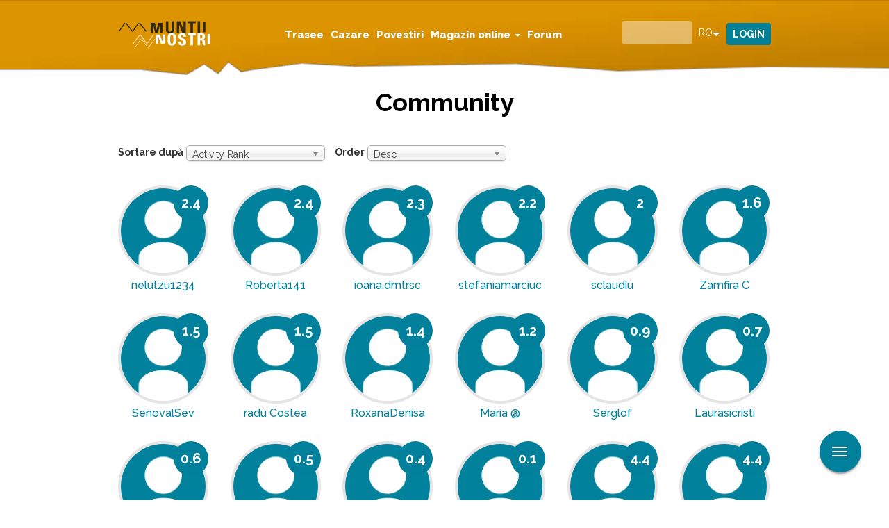

--- FILE ---
content_type: text/html; charset=utf-8
request_url: https://muntii-nostri.ro/ro/community?page=0%2C3191
body_size: 9651
content:
<!DOCTYPE html>
<html lang="ro" dir="ltr"
  xmlns:fb="https://ogp.me/ns/fb#"
  xmlns:og="https://ogp.me/ns#">
<head>
  <link rel="profile" href="http://www.w3.org/1999/xhtml/vocab" />
  <meta name="viewport" content="width=device-width, initial-scale=1.0">
  <script id="Cookiebot" src="https://consent.cookiebot.com/uc.js" data-cbid="098194f6-f661-467c-8501-d45de40648cb" data-blockingmode="auto" type="text/javascript" data-framework="TCFv2.2"></script>
  <script>
    window.dataLayer = window.dataLayer || [];
    function gtag(){dataLayer.push(arguments);}
    gtag("consent", "default", {
        ad_storage: "denied",
        ad_user_data: "denied", 
        ad_personalization: "denied",
        analytics_storage: "denied",
        functionality_storage: "denied",
        personalization_storage: "denied",
        security_storage: "granted",
        wait_for_update: 2000,
    });
    gtag("set", "ads_data_redaction", true);
    gtag("set", "url_passthrough", true);
    window.addEventListener('CookiebotOnConsentReady', function() {
    if (typeof gtag === 'function' && typeof Cookiebot !== 'undefined') {
      gtag('consent', 'update', {
        'ad_storage': Cookiebot.consent.marketing ? 'granted' : 'denied',
        'analytics_storage': Cookiebot.consent.statistics ? 'granted' : 'denied',
        'functionality_storage': Cookiebot.consent.preferences ? 'granted' : 'denied',
        'personalization_storage': Cookiebot.consent.preferences ? 'granted' : 'denied',
        'security_storage': 'granted'
      });
    }
  });
  </script>

  <script async type="text/plain" src="https://securepubads.g.doubleclick.net/tag/js/gpt.js" crossorigin="anonymous" data-cookieconsent="marketing"></script>
  <!--[if IE]><![endif]-->
<link rel="dns-prefetch" href="//static-cdn.maptoolkit.net" />
<link rel="preconnect" href="//static-cdn.maptoolkit.net" />
<link rel="dns-prefetch" href="//fonts.gstatic.com" />
<link rel="preconnect" href="//fonts.gstatic.com" crossorigin="" />
<link rel="dns-prefetch" href="//fonts.googleapis.com" />
<link rel="preconnect" href="//fonts.googleapis.com" />
<link rel="dns-prefetch" href="//www.googletagmanager.com" />
<link rel="preconnect" href="//www.googletagmanager.com" />
<meta http-equiv="Content-Type" content="text/html; charset=utf-8" />
<script>dataLayer = [{"entityType":"node","entityBundle":"page","entityId":"267077","entityLabel":"Community","entityLanguage":"ro","entityTnid":"267076","entityVid":"267076","entityName":"Chris","entityUid":"1","entityCreated":"1536326534","entityStatus":"1","drupalLanguage":"ro","userUid":0}];</script>
<meta name="generator" content="Drupal 7 (https://www.drupal.org)" />
<link rel="canonical" href="https://muntii-nostri.ro/ro/community" />
<link rel="shortlink" href="https://muntii-nostri.ro/ro/node/267077" />
<meta property="og:site_name" content="Muntii Nostri" />
<meta property="og:type" content="article" />
<meta property="og:url" content="https://muntii-nostri.ro/ro/community" />
<meta property="og:title" content="Community" />
<meta property="og:updated_time" content="2018-11-19T20:47:38+01:00" />
<meta property="og:image" content="https://muntii-nostri.ro/sites/default/files/logo_muntii_nostri_636x636.jpg" />
<meta property="article:published_time" content="2018-09-07T15:22:14+02:00" />
<meta property="article:modified_time" content="2018-11-19T20:47:38+01:00" />
<meta name="apple-itunes-app" content="app-id=849703846" />
<link rel="manifest" href="/sites/all/themes/bootstrap_mn/manifest.json" />
<meta name="facebook-domain-verification" content="ett2efftvcwnbeswxggqbeijvfbw8t" />
<meta name="google-site-verification" content="6G2tqDHbiJnOQUGO_wpzCV_Ba8-Wi7NjyvAVyzSHj0o" />
  <link rel="apple-touch-icon" sizes="57x57" href="/sites/all/themes/bootstrap_mn/img/favicons/apple-icon-57x57.png">
  <link rel="apple-touch-icon" sizes="60x60" href="/sites/all/themes/bootstrap_mn/img/favicons/apple-icon-60x60.png">
  <link rel="apple-touch-icon" sizes="72x72" href="/sites/all/themes/bootstrap_mn/img/favicons/apple-icon-72x72.png">
  <link rel="apple-touch-icon" sizes="76x76" href="/sites/all/themes/bootstrap_mn/img/favicons/apple-icon-76x76.png">
  <link rel="apple-touch-icon" sizes="114x114" href="/sites/all/themes/bootstrap_mn/img/favicons/apple-icon-114x114.png">
  <link rel="apple-touch-icon" sizes="120x120" href="/sites/all/themes/bootstrap_mn/img/favicons/apple-icon-120x120.png">
  <link rel="apple-touch-icon" sizes="144x144" href="/sites/all/themes/bootstrap_mn/img/favicons/apple-icon-144x144.png">
  <link rel="apple-touch-icon" sizes="152x152" href="/sites/all/themes/bootstrap_mn/img/favicons/apple-icon-152x152.png">
  <link rel="apple-touch-icon" sizes="180x180" href="/sites/all/themes/bootstrap_mn/img/favicons/apple-icon-180x180.png">
  <link rel="icon" type="image/png" sizes="192x192"  href="/sites/all/themes/bootstrap_mn/img/favicons/android-icon-192x192.png">
  <link rel="icon" type="image/png" sizes="32x32" href="/sites/all/themes/bootstrap_mn/img/favicons/favicon-32x32.png">
  <link rel="icon" type="image/png" sizes="96x96" href="/sites/all/themes/bootstrap_mn/img/favicons/favicon-96x96.png">
  <link rel="icon" type="image/png" sizes="16x16" href="/sites/all/themes/bootstrap_mn/img/favicons/favicon-16x16.png">
  <link rel="manifest" href="/sites/all/themes/bootstrap_mn/img/favicons/manifest.json">

  <link rel="preload" href="/sites/all/libraries/slick/slick/fonts/slick.woff" as="font" crossorigin="anonymous" />
  <link rel="preload" href="/sites/all/themes/bootstrap_mn/fonts/mn.woff" as="font" crossorigin="anonymous" />

  <meta name="msapplication-TileColor" content="#ffffff">
  <meta name="msapplication-TileImage" content="/sites/all/themes/bootstrap_mn/img/favicons/ms-icon-144x144.png">
  <meta name="theme-color" content="#ffffff">
  <title>Community | Muntii Nostri</title>
  <link type="text/css" rel="stylesheet" href="/sites/default/files/advagg_css/css__twWOc_nhIgWv1B0rNylYdiB8H7WqPDbzmH6qkqfjK5Q__nYHrkkOMYwtNf8bhUUlh6zWBcorz3iMHlavu-JQP5FE__wWui-Jte3C8oFqYjCZs515DEKorDWX-nTZS6FH8Lt-g.css" media="all" />
  <!-- HTML5 element support for IE6-8 -->
  <!--[if lt IE 9]>
    <script src="https://cdn.jsdelivr.net/html5shiv/3.7.3/html5shiv-printshiv.min.js"></script>
  <![endif]-->
  <script src="/sites/default/files/advagg_js/js__Dx87WVqe4v5JxdO5NQXWuqi4N2DXrrivAJ5F7KUcBCY__qAl84FcCv2jyN22yFGS5Oc85cjd9zKX6p_cFNLGhe-M__wWui-Jte3C8oFqYjCZs515DEKorDWX-nTZS6FH8Lt-g.js" async="async"></script>
</head>
<body class="navbar-is-fixed-top html not-front not-logged-in no-sidebars page-node page-node- page-node-267077 node-type-page i18n-ro">
  <div id="skip-link">
    <a href="#main-content" class="element-invisible element-focusable">Mergi la conţinutul principal</a>
  </div>
    <div class="region region-page-top">
    <noscript aria-hidden="true"><iframe src="https://www.googletagmanager.com/ns.html?id=GTM-K8XGGRG"
 height="0" width="0" style="display:none;visibility:hidden"></iframe></noscript>
  </div>
  <header id="navbar" role="banner" class="navbar navbar-fixed-top navbar-default">
  <div class="container">
    <div class="navbar-header">
              <button type="button" class="navbar-toggle collapsed" data-toggle="collapse" data-target="#navbar-collapse">
          <span class="sr-only">Toggle navigation</span>
          <span class="icon-bar"></span>
          <span class="icon-bar"></span>
          <span class="icon-bar"></span>
        </button>
        <button type="button" class="search-toggle" data-toggle="collapse" data-target="#block-views-exp-search-page-1">
          <span class="sr-only">Toggle search</span>
          <div class="icon icon-search"></div>
        </button>
                    <a class="logo navbar-btn" href="/ro" title="Acasă">
          <img src="https://muntii-nostri.ro/sites/all/themes/bootstrap_mn/logo.png" alt="Acasă" />
        </a>
      
          </div>
              <div class="region region-navigation">
    <section id="block-drop-down-login-drop-down-login" class="block block-drop-down-login collapse clearfix">

      
  <div class="dropdown">
  <a href="/ro/user" class="btn btn-default dropdown-toggle" id="dropdownMenu1" data-toggle="dropdown">
    Login  </a>
  <div class="dropdown-menu" aria-labelledby="dropdownMenu1">
          <form action="/ro/community?destination=node/267077%3Fpage%3D0%252C3191" method="post" id="user-login-form" accept-charset="UTF-8"><div><div class="form-item form-item-name form-type-textfield form-group"> <label class="control-label" for="edit-name">Username or e-mail <span class="form-required" title="Acest câmp este obligatoriu.">*</span></label>
<input class="form-control form-text required" type="text" id="edit-name" name="name" value="" size="15" maxlength="60" /></div><div class="form-item form-item-pass form-type-password form-group"> <label class="control-label" for="edit-pass">Parola <span class="form-required" title="Acest câmp este obligatoriu.">*</span></label>
<input class="form-control form-text required" type="password" id="edit-pass" name="pass" size="15" maxlength="128" /></div><ul><li><a href="/ro/user/register" title="Creează un cont nou de utilizator.">Creează un cont nou</a></li>
<li><a href="/ro/user/password" title="Solicitaţi o parolă nouă prin e-mail.">Solicitaţi o parolă nouă</a></li>
</ul><input type="hidden" name="form_build_id" value="form-nJcKPUlfuN1bArBhNKul_jtVtjweXpWc7p0VmbXt028" />
<input type="hidden" name="form_id" value="user_login_block" />
<div class="form-actions form-wrapper form-group" id="edit-actions"><button type="submit" id="edit-submit" name="op" value="Autentificare" class="btn btn-primary form-submit">Autentificare</button>
</div></div></form>      </div>
</div>

</section>
<section id="block-views-exp-search-page-1" class="block block-views collapse clearfix">

      
  <form action="/ro/detail-search" method="get" id="views-exposed-form-search-page-1" accept-charset="UTF-8"><div><div class="views-exposed-form">
  <div class="views-exposed-widgets clearfix">
          <div class="views-exposed-widget views-widget-filter-search_api_views_fulltext">
                  <label for="edit-search">
            Căutare          </label>
                        <div class="views-widget">
          <div class="form-item form-item-search form-type-textfield form-autocomplete form-group"><div class="input-group"><input class="auto_submit form-control form-text" data-search-api-autocomplete-search="search_api_views_search" data-min-autocomplete-length="3" type="text" id="edit-search" name="search" value="" size="30" maxlength="128" /><input class="autocomplete" disabled="disabled" id="edit-search-autocomplete" type="hidden" value="https://muntii-nostri.ro/index.php?q=ro/search_api_autocomplete/search_api_views_search/body%3Avalue%20field_description%20field_leadin%20field_observations%3Avalue%20field_outer_title%20field_regions%3Atitle%20field_route%3Afield_traseul%20field_searching%20field_stages%3Avalue%20field_tags%3Aname%20field_tags%3Aname_field%20title%20title_field" />
<span class="input-group-addon"><span class="icon glyphicon glyphicon-refresh" aria-hidden="true"></span>
</span></div></div>        </div>
              </div>
          <div class="views-exposed-widget views-widget-filter-author">
                  <label for="edit-author">
            Autor          </label>
                        <div class="views-widget">
          <div class="form-item form-item-author form-type-textfield form-group"><input class="form-control form-text" type="text" id="edit-author" name="author" value="" size="30" maxlength="128" /></div>        </div>
              </div>
          <div class="views-exposed-widget views-widget-filter-author_1">
                  <label for="edit-author-1">
            Autor          </label>
                        <div class="views-widget">
          <div class="form-item form-item-author-1 form-type-textfield form-group"><input class="form-control form-text" type="text" id="edit-author-1" name="author_1" value="" size="30" maxlength="128" /></div>        </div>
              </div>
                    <div class="views-exposed-widget views-submit-button">
      <button type="submit" id="edit-submit-search" name="" value="Aplicare" class="btn btn-info form-submit">Aplicare</button>
    </div>
      </div>
</div>
</div></form>
</section>
<section id="block-lang-dropdown-language" class="block block-lang-dropdown collapse clearfix">

      
  <form class="lang_dropdown_form language ddsmn" id="lang_dropdown_form_language" action="/ro/community?page=0%2C3191" method="post" accept-charset="UTF-8"><div><div class="form-item form-item-lang-dropdown-select form-type-select form-group"> <label class="control-label" for="edit-lang-dropdown-select">Select language</label>
<select class="lang-dropdown-select-element form-control form-select" id="lang-dropdown-select-language" style="width:50px" name="lang_dropdown_select"><option value="en">en</option><option value="ro" selected="selected">ro</option></select></div><input type="hidden" name="en" value="/en/community?page=0%2C3191" />
<input type="hidden" name="ro" value="/ro/community?page=0%2C3191" />
<noscript><div>
<button id="edit-submit-language" type="submit" name="op" value="Mergi" class="btn btn-default form-submit">Mergi</button>

</div></noscript><input type="hidden" name="form_build_id" value="form-DFaK94-abN7Xpx8r3zMp1mM0BZ1-Czk9nUd15wPKFyk" />
<input type="hidden" name="form_id" value="lang_dropdown_form" />
</div></form>
</section>
  </div>
              <div class="navbar-collapse collapse" id="navbar-collapse">
        <nav role="navigation">
                      <ul class="menu nav navbar-nav"><li class="first leaf"><a href="/ro/trasee">Trasee</a></li>
<li class="leaf"><a href="/ro/cazare">Cazare</a></li>
<li class="leaf"><a href="/ro/povestiri">Povestiri</a></li>
<li class="expanded dropdown"><a href="/ro/products" class="dropdown-toggle" data-toggle="dropdown">Magazin online <span class="caret"></span></a><ul class="dropdown-menu"><li class="first leaf sub-item"><a href="/ro/products" class="sub-item-url">Magazin online</a></li>
<li class="last leaf sub-item"><a href="/ro/subscriptions/list" class="sub-item-url">Abonamente</a></li>
</ul></li>
<li class="last leaf"><a href="/ro/forum">Forum</a></li>
</ul>                            </nav>
      </div>

      </div>
</header>
  <header role="banner" id="page-header">
    
      </header> <!-- /#page-header -->

<div class="main-container container">



  <div class="row">

    
    
    <section class="col-sm-12" >
                  <a id="main-content"></a>
                    <h1 class="page-header page">Community</h1>
                                                          <div class="region region-content">
    <section id="block-system-main" class="block block-system clearfix">

      
  
<div class="panelizer-view-mode node node-full node-page node-267077">
        <div class="panel-display panel-1col clearfix" >
  <div class="panel-panel panel-col">
    <div><div class="panel-pane pane-views-panes pane-user-list-panel-pane-1"  >
  
      
  
  <div class="pane-content">
    <div class="view view-user-list view-id-user_list view-display-id-panel_pane_1 view-dom-id-dfeea195b77670182bb95cfdcd11fdb1">
        
      <div class="view-filters">
      <form class="ctools-auto-submit-full-form" action="/ro/community" method="get" id="views-exposed-form-user-list-panel-pane-1" accept-charset="UTF-8"><div><div class="views-exposed-form">
  <div class="views-exposed-widgets clearfix">
              <div class="views-exposed-widget views-widget-sort-by">
        <div class="form-item form-item-sort-by form-type-select form-group"> <label class="control-label" for="edit-sort-by">Sortare după</label>
<select class="form-control form-select" id="edit-sort-by" name="sort_by"><option value="field_activity_rank_value" selected="selected">Activity Rank</option><option value="created">Joined</option></select></div>      </div>
      <div class="views-exposed-widget views-widget-sort-order">
        <div class="form-item form-item-sort-order form-type-select form-group"> <label class="control-label" for="edit-sort-order">Order</label>
<select class="form-control form-select" id="edit-sort-order" name="sort_order"><option value="ASC">Ascendent</option><option value="DESC" selected="selected">Desc</option></select></div>      </div>
                <div class="views-exposed-widget views-submit-button">
      <button class="ctools-use-ajax ctools-auto-submit-click js-hide btn btn-info form-submit" type="submit" id="edit-submit-user-list" name="" value="Aplicare">Aplicare</button>
    </div>
      </div>
</div>
</div></form>    </div>
  
  
      <div class="view-content">
      

<div id="views-bootstrap-grid-1" class="views-bootstrap-grid-plugin-style">
  
          <div class="row">
                  <div class=" col-xs-6 col-sm-3 col-md-2 col-lg-2">
            <div  class="ds-1col user-profile view-mode-teaser  clearfix">

  
  <div class="field field-name-field-activity-rank field-type-computed field-label-hidden"><div class="field-items"><div class="field-item even">2.4</div></div></div><div class="field field-name-ds-user-picture field-type-ds field-label-hidden"><div class="field-items"><div class="field-item even"><img class="img-responsive" src="https://muntii-nostri.ro/sites/all/themes/bootstrap_mn/img/generic_user.jpg" alt="imaginea utilizatorului nelutzu1234" title="imaginea utilizatorului nelutzu1234" /></div></div></div><div class="field field-name-name field-type-ds field-label-hidden"><div class="field-items"><div class="field-item even"><h2>nelutzu1234</h2></div></div></div></div>

          </div>

                                      <div class=" col-xs-6 col-sm-3 col-md-2 col-lg-2">
            <div  class="ds-1col user-profile view-mode-teaser  clearfix">

  
  <div class="field field-name-field-activity-rank field-type-computed field-label-hidden"><div class="field-items"><div class="field-item even">2.4</div></div></div><div class="field field-name-ds-user-picture field-type-ds field-label-hidden"><div class="field-items"><div class="field-item even"><img class="img-responsive" src="https://muntii-nostri.ro/sites/all/themes/bootstrap_mn/img/generic_user.jpg" alt="imaginea utilizatorului Roberta141" title="imaginea utilizatorului Roberta141" /></div></div></div><div class="field field-name-name field-type-ds field-label-hidden"><div class="field-items"><div class="field-item even"><h2>Roberta141</h2></div></div></div></div>

          </div>

                                                              <div class="clearfix visible-xs-block"></div>
                                                                                                                                    <div class=" col-xs-6 col-sm-3 col-md-2 col-lg-2">
            <div  class="ds-1col user-profile view-mode-teaser  clearfix">

  
  <div class="field field-name-field-activity-rank field-type-computed field-label-hidden"><div class="field-items"><div class="field-item even">2.3</div></div></div><div class="field field-name-ds-user-picture field-type-ds field-label-hidden"><div class="field-items"><div class="field-item even"><img class="img-responsive" src="https://muntii-nostri.ro/sites/all/themes/bootstrap_mn/img/generic_user.jpg" alt="imaginea utilizatorului ioana.dmtrsc" title="imaginea utilizatorului ioana.dmtrsc" /></div></div></div><div class="field field-name-name field-type-ds field-label-hidden"><div class="field-items"><div class="field-item even"><h2>ioana.dmtrsc</h2></div></div></div></div>

          </div>

                                                                                                                                                                    <div class=" col-xs-6 col-sm-3 col-md-2 col-lg-2">
            <div  class="ds-1col user-profile view-mode-teaser  clearfix">

  
  <div class="field field-name-field-activity-rank field-type-computed field-label-hidden"><div class="field-items"><div class="field-item even">2.2</div></div></div><div class="field field-name-ds-user-picture field-type-ds field-label-hidden"><div class="field-items"><div class="field-item even"><img class="img-responsive" src="https://muntii-nostri.ro/sites/all/themes/bootstrap_mn/img/generic_user.jpg" alt="imaginea utilizatorului stefaniamarciuc" title="imaginea utilizatorului stefaniamarciuc" /></div></div></div><div class="field field-name-name field-type-ds field-label-hidden"><div class="field-items"><div class="field-item even"><h2>stefaniamarciuc</h2></div></div></div></div>

          </div>

                                                              <div class="clearfix visible-xs-block"></div>
                                                        <div class="clearfix visible-sm-block"></div>
                                                                                                          <div class=" col-xs-6 col-sm-3 col-md-2 col-lg-2">
            <div  class="ds-1col user-profile view-mode-teaser  clearfix">

  
  <div class="field field-name-field-activity-rank field-type-computed field-label-hidden"><div class="field-items"><div class="field-item even">2</div></div></div><div class="field field-name-ds-user-picture field-type-ds field-label-hidden"><div class="field-items"><div class="field-item even"><img class="img-responsive" src="https://muntii-nostri.ro/sites/all/themes/bootstrap_mn/img/generic_user.jpg" alt="imaginea utilizatorului sclaudiu" title="imaginea utilizatorului sclaudiu" /></div></div></div><div class="field field-name-name field-type-ds field-label-hidden"><div class="field-items"><div class="field-item even"><h2>sclaudiu</h2></div></div></div></div>

          </div>

                                                                                                                                                                    <div class=" col-xs-6 col-sm-3 col-md-2 col-lg-2">
            <div  class="ds-1col user-profile view-mode-teaser  clearfix">

  
  <div class="field field-name-field-activity-rank field-type-computed field-label-hidden"><div class="field-items"><div class="field-item even">1.6</div></div></div><div class="field field-name-ds-user-picture field-type-ds field-label-hidden"><div class="field-items"><div class="field-item even"><img class="img-responsive" src="https://muntii-nostri.ro/sites/all/themes/bootstrap_mn/img/generic_user.jpg" alt="imaginea utilizatorului Zamfira C" title="imaginea utilizatorului Zamfira C" /></div></div></div><div class="field field-name-name field-type-ds field-label-hidden"><div class="field-items"><div class="field-item even"><h2>Zamfira C</h2></div></div></div></div>

          </div>

                                                              <div class="clearfix visible-xs-block"></div>
                                                                                  <div class="clearfix visible-md-block"></div>
                                                        <div class="clearfix visible-lg-block"></div>
                                                      <div class=" col-xs-6 col-sm-3 col-md-2 col-lg-2">
            <div  class="ds-1col user-profile view-mode-teaser  clearfix">

  
  <div class="field field-name-field-activity-rank field-type-computed field-label-hidden"><div class="field-items"><div class="field-item even">1.5</div></div></div><div class="field field-name-ds-user-picture field-type-ds field-label-hidden"><div class="field-items"><div class="field-item even"><img class="img-responsive" src="https://muntii-nostri.ro/sites/all/themes/bootstrap_mn/img/generic_user.jpg" alt="imaginea utilizatorului SenovalSev" title="imaginea utilizatorului SenovalSev" /></div></div></div><div class="field field-name-name field-type-ds field-label-hidden"><div class="field-items"><div class="field-item even"><h2>SenovalSev</h2></div></div></div></div>

          </div>

                                                                                                                                                                    <div class=" col-xs-6 col-sm-3 col-md-2 col-lg-2">
            <div  class="ds-1col user-profile view-mode-teaser  clearfix">

  
  <div class="field field-name-field-activity-rank field-type-computed field-label-hidden"><div class="field-items"><div class="field-item even">1.5</div></div></div><div class="field field-name-ds-user-picture field-type-ds field-label-hidden"><div class="field-items"><div class="field-item even"><img class="img-responsive" src="https://muntii-nostri.ro/sites/all/themes/bootstrap_mn/img/generic_user.jpg" alt="imaginea utilizatorului radu Costea" title="imaginea utilizatorului radu Costea" /></div></div></div><div class="field field-name-name field-type-ds field-label-hidden"><div class="field-items"><div class="field-item even"><h2>radu Costea</h2></div></div></div></div>

          </div>

                                                              <div class="clearfix visible-xs-block"></div>
                                                        <div class="clearfix visible-sm-block"></div>
                                                                                                          <div class=" col-xs-6 col-sm-3 col-md-2 col-lg-2">
            <div  class="ds-1col user-profile view-mode-teaser  clearfix">

  
  <div class="field field-name-field-activity-rank field-type-computed field-label-hidden"><div class="field-items"><div class="field-item even">1.4</div></div></div><div class="field field-name-ds-user-picture field-type-ds field-label-hidden"><div class="field-items"><div class="field-item even"><img class="img-responsive" src="https://muntii-nostri.ro/sites/all/themes/bootstrap_mn/img/generic_user.jpg" alt="imaginea utilizatorului RoxanaDenisa" title="imaginea utilizatorului RoxanaDenisa" /></div></div></div><div class="field field-name-name field-type-ds field-label-hidden"><div class="field-items"><div class="field-item even"><h2>RoxanaDenisa</h2></div></div></div></div>

          </div>

                                                                                                                                                                    <div class=" col-xs-6 col-sm-3 col-md-2 col-lg-2">
            <div  class="ds-1col user-profile view-mode-teaser  clearfix">

  
  <div class="field field-name-field-activity-rank field-type-computed field-label-hidden"><div class="field-items"><div class="field-item even">1.2</div></div></div><div class="field field-name-ds-user-picture field-type-ds field-label-hidden"><div class="field-items"><div class="field-item even"><img class="img-responsive" src="https://muntii-nostri.ro/sites/all/themes/bootstrap_mn/img/generic_user.jpg" alt="imaginea utilizatorului Maria @" title="imaginea utilizatorului Maria @" /></div></div></div><div class="field field-name-name field-type-ds field-label-hidden"><div class="field-items"><div class="field-item even"><h2>Maria @</h2></div></div></div></div>

          </div>

                                                              <div class="clearfix visible-xs-block"></div>
                                                                                                                                    <div class=" col-xs-6 col-sm-3 col-md-2 col-lg-2">
            <div  class="ds-1col user-profile view-mode-teaser  clearfix">

  
  <div class="field field-name-field-activity-rank field-type-computed field-label-hidden"><div class="field-items"><div class="field-item even">0.9</div></div></div><div class="field field-name-ds-user-picture field-type-ds field-label-hidden"><div class="field-items"><div class="field-item even"><img class="img-responsive" src="https://muntii-nostri.ro/sites/all/themes/bootstrap_mn/img/generic_user.jpg" alt="imaginea utilizatorului Serglof" title="imaginea utilizatorului Serglof" /></div></div></div><div class="field field-name-name field-type-ds field-label-hidden"><div class="field-items"><div class="field-item even"><h2>Serglof</h2></div></div></div></div>

          </div>

                                                                                                                                                                    <div class=" col-xs-6 col-sm-3 col-md-2 col-lg-2">
            <div  class="ds-1col user-profile view-mode-teaser  clearfix">

  
  <div class="field field-name-field-activity-rank field-type-computed field-label-hidden"><div class="field-items"><div class="field-item even">0.7</div></div></div><div class="field field-name-ds-user-picture field-type-ds field-label-hidden"><div class="field-items"><div class="field-item even"><img class="img-responsive" src="https://muntii-nostri.ro/sites/all/themes/bootstrap_mn/img/generic_user.jpg" alt="imaginea utilizatorului Laurasicristi" title="imaginea utilizatorului Laurasicristi" /></div></div></div><div class="field field-name-name field-type-ds field-label-hidden"><div class="field-items"><div class="field-item even"><h2>Laurasicristi</h2></div></div></div></div>

          </div>

                                                              <div class="clearfix visible-xs-block"></div>
                                                        <div class="clearfix visible-sm-block"></div>
                                                        <div class="clearfix visible-md-block"></div>
                                                        <div class="clearfix visible-lg-block"></div>
                                                      <div class=" col-xs-6 col-sm-3 col-md-2 col-lg-2">
            <div  class="ds-1col user-profile view-mode-teaser  clearfix">

  
  <div class="field field-name-field-activity-rank field-type-computed field-label-hidden"><div class="field-items"><div class="field-item even">0.6</div></div></div><div class="field field-name-ds-user-picture field-type-ds field-label-hidden"><div class="field-items"><div class="field-item even"><img class="img-responsive" src="https://muntii-nostri.ro/sites/all/themes/bootstrap_mn/img/generic_user.jpg" alt="imaginea utilizatorului AndreiMNT" title="imaginea utilizatorului AndreiMNT" /></div></div></div><div class="field field-name-name field-type-ds field-label-hidden"><div class="field-items"><div class="field-item even"><h2>AndreiMNT</h2></div></div></div></div>

          </div>

                                                                                                                                                                    <div class=" col-xs-6 col-sm-3 col-md-2 col-lg-2">
            <div  class="ds-1col user-profile view-mode-teaser  clearfix">

  
  <div class="field field-name-field-activity-rank field-type-computed field-label-hidden"><div class="field-items"><div class="field-item even">0.5</div></div></div><div class="field field-name-ds-user-picture field-type-ds field-label-hidden"><div class="field-items"><div class="field-item even"><img class="img-responsive" src="https://muntii-nostri.ro/sites/all/themes/bootstrap_mn/img/generic_user.jpg" alt="imaginea utilizatorului paulfromage" title="imaginea utilizatorului paulfromage" /></div></div></div><div class="field field-name-name field-type-ds field-label-hidden"><div class="field-items"><div class="field-item even"><h2>paulfromage</h2></div></div></div></div>

          </div>

                                                              <div class="clearfix visible-xs-block"></div>
                                                                                                                                    <div class=" col-xs-6 col-sm-3 col-md-2 col-lg-2">
            <div  class="ds-1col user-profile view-mode-teaser  clearfix">

  
  <div class="field field-name-field-activity-rank field-type-computed field-label-hidden"><div class="field-items"><div class="field-item even">0.4</div></div></div><div class="field field-name-ds-user-picture field-type-ds field-label-hidden"><div class="field-items"><div class="field-item even"><img class="img-responsive" src="https://muntii-nostri.ro/sites/all/themes/bootstrap_mn/img/generic_user.jpg" alt="imaginea utilizatorului Zhou" title="imaginea utilizatorului Zhou" /></div></div></div><div class="field field-name-name field-type-ds field-label-hidden"><div class="field-items"><div class="field-item even"><h2>Zhou</h2></div></div></div></div>

          </div>

                                                                                                                                                                    <div class=" col-xs-6 col-sm-3 col-md-2 col-lg-2">
            <div  class="ds-1col user-profile view-mode-teaser  clearfix">

  
  <div class="field field-name-field-activity-rank field-type-computed field-label-hidden"><div class="field-items"><div class="field-item even">0.1</div></div></div><div class="field field-name-ds-user-picture field-type-ds field-label-hidden"><div class="field-items"><div class="field-item even"><img class="img-responsive" src="https://muntii-nostri.ro/sites/all/themes/bootstrap_mn/img/generic_user.jpg" alt="imaginea utilizatorului nikollero" title="imaginea utilizatorului nikollero" /></div></div></div><div class="field field-name-name field-type-ds field-label-hidden"><div class="field-items"><div class="field-item even"><h2>nikollero</h2></div></div></div></div>

          </div>

                                                              <div class="clearfix visible-xs-block"></div>
                                                        <div class="clearfix visible-sm-block"></div>
                                                                                                          <div class=" col-xs-6 col-sm-3 col-md-2 col-lg-2">
            <div  class="ds-1col user-profile view-mode-teaser  clearfix">

  
  <div class="field field-name-field-activity-rank field-type-computed field-label-hidden"><div class="field-items"><div class="field-item even">4.4</div></div></div><div class="field field-name-ds-user-picture field-type-ds field-label-hidden"><div class="field-items"><div class="field-item even"><img class="img-responsive" src="https://muntii-nostri.ro/sites/all/themes/bootstrap_mn/img/generic_user.jpg" alt="imaginea utilizatorului PanaiteDenisa" title="imaginea utilizatorului PanaiteDenisa" /></div></div></div><div class="field field-name-name field-type-ds field-label-hidden"><div class="field-items"><div class="field-item even"><h2>PanaiteDenisa</h2></div></div></div></div>

          </div>

                                                                                                                                                                    <div class=" col-xs-6 col-sm-3 col-md-2 col-lg-2">
            <div  class="ds-1col user-profile view-mode-teaser  clearfix">

  
  <div class="field field-name-field-activity-rank field-type-computed field-label-hidden"><div class="field-items"><div class="field-item even">4.4</div></div></div><div class="field field-name-ds-user-picture field-type-ds field-label-hidden"><div class="field-items"><div class="field-item even"><img class="img-responsive" src="https://muntii-nostri.ro/sites/all/themes/bootstrap_mn/img/generic_user.jpg" alt="imaginea utilizatorului crin112" title="imaginea utilizatorului crin112" /></div></div></div><div class="field field-name-name field-type-ds field-label-hidden"><div class="field-items"><div class="field-item even"><h2>crin112</h2></div></div></div></div>

          </div>

                                                              <div class="clearfix visible-xs-block"></div>
                                                                                  <div class="clearfix visible-md-block"></div>
                                                        <div class="clearfix visible-lg-block"></div>
                                                      <div class=" col-xs-6 col-sm-3 col-md-2 col-lg-2">
            <div  class="ds-1col user-profile view-mode-teaser  clearfix">

  
  <div class="field field-name-field-activity-rank field-type-computed field-label-hidden"><div class="field-items"><div class="field-item even">4.1</div></div></div><div class="field field-name-ds-user-picture field-type-ds field-label-hidden"><div class="field-items"><div class="field-item even"><img class="img-responsive" src="https://muntii-nostri.ro/sites/all/themes/bootstrap_mn/img/generic_user.jpg" alt="imaginea utilizatorului Cristina Potlog" title="imaginea utilizatorului Cristina Potlog" /></div></div></div><div class="field field-name-name field-type-ds field-label-hidden"><div class="field-items"><div class="field-item even"><h2>Cristina Potlog</h2></div></div></div></div>

          </div>

                                                                                                                                                                    <div class=" col-xs-6 col-sm-3 col-md-2 col-lg-2">
            <div  class="ds-1col user-profile view-mode-teaser  clearfix">

  
  <div class="field field-name-field-activity-rank field-type-computed field-label-hidden"><div class="field-items"><div class="field-item even">3.9</div></div></div><div class="field field-name-ds-user-picture field-type-ds field-label-hidden"><div class="field-items"><div class="field-item even"><img class="img-responsive" src="https://muntii-nostri.ro/sites/all/themes/bootstrap_mn/img/generic_user.jpg" alt="imaginea utilizatorului Gabriel Lazar" title="imaginea utilizatorului Gabriel Lazar" /></div></div></div><div class="field field-name-name field-type-ds field-label-hidden"><div class="field-items"><div class="field-item even"><h2>Gabriel Lazar</h2></div></div></div></div>

          </div>

                                                              <div class="clearfix visible-xs-block"></div>
                                                        <div class="clearfix visible-sm-block"></div>
                                                                                                          <div class=" col-xs-6 col-sm-3 col-md-2 col-lg-2">
            <div  class="ds-1col user-profile view-mode-teaser  clearfix">

  
  <div class="field field-name-field-activity-rank field-type-computed field-label-hidden"><div class="field-items"><div class="field-item even">3.5</div></div></div><div class="field field-name-ds-user-picture field-type-ds field-label-hidden"><div class="field-items"><div class="field-item even"><img class="img-responsive" src="https://muntii-nostri.ro/sites/all/themes/bootstrap_mn/img/generic_user.jpg" alt="imaginea utilizatorului nomi12" title="imaginea utilizatorului nomi12" /></div></div></div><div class="field field-name-name field-type-ds field-label-hidden"><div class="field-items"><div class="field-item even"><h2>nomi12</h2></div></div></div></div>

          </div>

                                                                                                                                                                    <div class=" col-xs-6 col-sm-3 col-md-2 col-lg-2">
            <div  class="ds-1col user-profile view-mode-teaser  clearfix">

  
  <div class="field field-name-field-activity-rank field-type-computed field-label-hidden"><div class="field-items"><div class="field-item even">3.4</div></div></div><div class="field field-name-ds-user-picture field-type-ds field-label-hidden"><div class="field-items"><div class="field-item even"><img class="img-responsive" src="https://muntii-nostri.ro/sites/all/themes/bootstrap_mn/img/generic_user.jpg" alt="imaginea utilizatorului cim" title="imaginea utilizatorului cim" /></div></div></div><div class="field field-name-name field-type-ds field-label-hidden"><div class="field-items"><div class="field-item even"><h2>cim</h2></div></div></div></div>

          </div>

                                                              <div class="clearfix visible-xs-block"></div>
                                                                                                                                    <div class=" col-xs-6 col-sm-3 col-md-2 col-lg-2">
            <div  class="ds-1col user-profile view-mode-teaser  clearfix">

  
  <div class="field field-name-field-activity-rank field-type-computed field-label-hidden"><div class="field-items"><div class="field-item even">3.2</div></div></div><div class="field field-name-ds-user-picture field-type-ds field-label-hidden"><div class="field-items"><div class="field-item even"><img class="img-responsive" src="https://muntii-nostri.ro/sites/all/themes/bootstrap_mn/img/generic_user.jpg" alt="imaginea utilizatorului Denisa Bota" title="imaginea utilizatorului Denisa Bota" /></div></div></div><div class="field field-name-name field-type-ds field-label-hidden"><div class="field-items"><div class="field-item even"><h2>Denisa Bota</h2></div></div></div></div>

          </div>

                                                                                                                                                                    <div class=" col-xs-6 col-sm-3 col-md-2 col-lg-2">
            <div  class="ds-1col user-profile view-mode-teaser  clearfix">

  
  <div class="field field-name-field-activity-rank field-type-computed field-label-hidden"><div class="field-items"><div class="field-item even">2.8</div></div></div><div class="field field-name-ds-user-picture field-type-ds field-label-hidden"><div class="field-items"><div class="field-item even"><img class="img-responsive" src="https://muntii-nostri.ro/sites/all/themes/bootstrap_mn/img/generic_user.jpg" alt="imaginea utilizatorului sky36" title="imaginea utilizatorului sky36" /></div></div></div><div class="field field-name-name field-type-ds field-label-hidden"><div class="field-items"><div class="field-item even"><h2>sky36</h2></div></div></div></div>

          </div>

                                                              <div class="clearfix visible-xs-block"></div>
                                                        <div class="clearfix visible-sm-block"></div>
                                                        <div class="clearfix visible-md-block"></div>
                                                        <div class="clearfix visible-lg-block"></div>
                                                      <div class=" col-xs-6 col-sm-3 col-md-2 col-lg-2">
            <div  class="ds-1col user-profile view-mode-teaser  clearfix">

  
  <div class="field field-name-field-activity-rank field-type-computed field-label-hidden"><div class="field-items"><div class="field-item even">2.6</div></div></div><div class="field field-name-ds-user-picture field-type-ds field-label-hidden"><div class="field-items"><div class="field-item even"><img class="img-responsive" src="https://muntii-nostri.ro/sites/all/themes/bootstrap_mn/img/generic_user.jpg" alt="imaginea utilizatorului andrei512" title="imaginea utilizatorului andrei512" /></div></div></div><div class="field field-name-name field-type-ds field-label-hidden"><div class="field-items"><div class="field-item even"><h2>andrei512</h2></div></div></div></div>

          </div>

                                                                                                                                                                    <div class=" col-xs-6 col-sm-3 col-md-2 col-lg-2">
            <div  class="ds-1col user-profile view-mode-teaser  clearfix">

  
  <div class="field field-name-field-activity-rank field-type-computed field-label-hidden"><div class="field-items"><div class="field-item even">2.6</div></div></div><div class="field field-name-ds-user-picture field-type-ds field-label-hidden"><div class="field-items"><div class="field-item even"><img class="img-responsive" src="https://muntii-nostri.ro/sites/all/themes/bootstrap_mn/img/generic_user.jpg" alt="imaginea utilizatorului metrix777" title="imaginea utilizatorului metrix777" /></div></div></div><div class="field field-name-name field-type-ds field-label-hidden"><div class="field-items"><div class="field-item even"><h2>metrix777</h2></div></div></div></div>

          </div>

                                                              <div class="clearfix visible-xs-block"></div>
                                                                                                                                    <div class=" col-xs-6 col-sm-3 col-md-2 col-lg-2">
            <div  class="ds-1col user-profile view-mode-teaser  clearfix">

  
  <div class="field field-name-field-activity-rank field-type-computed field-label-hidden"><div class="field-items"><div class="field-item even">2.5</div></div></div><div class="field field-name-ds-user-picture field-type-ds field-label-hidden"><div class="field-items"><div class="field-item even"><img class="img-responsive" src="https://muntii-nostri.ro/sites/all/themes/bootstrap_mn/img/generic_user.jpg" alt="imaginea utilizatorului Iulia Bercea" title="imaginea utilizatorului Iulia Bercea" /></div></div></div><div class="field field-name-name field-type-ds field-label-hidden"><div class="field-items"><div class="field-item even"><h2>Iulia Bercea</h2></div></div></div></div>

          </div>

                                                                                                                                                                    <div class=" col-xs-6 col-sm-3 col-md-2 col-lg-2">
            <div  class="ds-1col user-profile view-mode-teaser  clearfix">

  
  <div class="field field-name-field-activity-rank field-type-computed field-label-hidden"><div class="field-items"><div class="field-item even">2.4</div></div></div><div class="field field-name-ds-user-picture field-type-ds field-label-hidden"><div class="field-items"><div class="field-item even"><img class="img-responsive" src="https://muntii-nostri.ro/sites/all/themes/bootstrap_mn/img/generic_user.jpg" alt="imaginea utilizatorului sandacrist" title="imaginea utilizatorului sandacrist" /></div></div></div><div class="field field-name-name field-type-ds field-label-hidden"><div class="field-items"><div class="field-item even"><h2>sandacrist</h2></div></div></div></div>

          </div>

                                                              <div class="clearfix visible-xs-block"></div>
                                                        <div class="clearfix visible-sm-block"></div>
                                                                                                          <div class=" col-xs-6 col-sm-3 col-md-2 col-lg-2">
            <div  class="ds-1col user-profile view-mode-teaser  clearfix">

  
  <div class="field field-name-field-activity-rank field-type-computed field-label-hidden"><div class="field-items"><div class="field-item even">2.4</div></div></div><div class="field field-name-ds-user-picture field-type-ds field-label-hidden"><div class="field-items"><div class="field-item even"><img class="img-responsive" src="https://muntii-nostri.ro/sites/all/themes/bootstrap_mn/img/generic_user.jpg" alt="imaginea utilizatorului viorel@vilcan.com" title="imaginea utilizatorului viorel@vilcan.com" /></div></div></div><div class="field field-name-name field-type-ds field-label-hidden"><div class="field-items"><div class="field-item even"><h2>viorel@vilcan.com</h2></div></div></div></div>

          </div>

                                                                                                                                                                    <div class=" col-xs-6 col-sm-3 col-md-2 col-lg-2">
            <div  class="ds-1col user-profile view-mode-teaser  clearfix">

  
  <div class="field field-name-field-activity-rank field-type-computed field-label-hidden"><div class="field-items"><div class="field-item even">2.3</div></div></div><div class="field field-name-ds-user-picture field-type-ds field-label-hidden"><div class="field-items"><div class="field-item even"><img class="img-responsive" src="https://muntii-nostri.ro/sites/all/themes/bootstrap_mn/img/generic_user.jpg" alt="imaginea utilizatorului Joannaoana" title="imaginea utilizatorului Joannaoana" /></div></div></div><div class="field field-name-name field-type-ds field-label-hidden"><div class="field-items"><div class="field-item even"><h2>Joannaoana</h2></div></div></div></div>

          </div>

                                                              <div class="clearfix visible-xs-block"></div>
                                                                                  <div class="clearfix visible-md-block"></div>
                                                        <div class="clearfix visible-lg-block"></div>
                                                  </div>
    
  </div>
    </div>
  
      <div class="text-center"><ul class="pagination"><li class="pager-first"><a title="Mergi la prima pagină" href="/ro/community?page=0%2C0">« primul</a></li>
<li class="prev"><a title="Mergi la pagina anterioară" href="/ro/community?page=0%2C3190">‹ anterior</a></li>
<li class="pager-ellipsis disabled"><span>…</span></li>
<li><a title="Mergi la pagina 3188" href="/ro/community?page=0%2C3187">3188</a></li>
<li><a title="Mergi la pagina 3189" href="/ro/community?page=0%2C3188">3189</a></li>
<li><a title="Mergi la pagina 3190" href="/ro/community?page=0%2C3189">3190</a></li>
<li><a title="Mergi la pagina 3191" href="/ro/community?page=0%2C3190">3191</a></li>
<li class="active"><span>3192</span></li>
<li><a title="Mergi la pagina 3193" href="/ro/community?page=0%2C3192">3193</a></li>
<li><a title="Mergi la pagina 3194" href="/ro/community?page=0%2C3193">3194</a></li>
<li><a title="Mergi la pagina 3195" href="/ro/community?page=0%2C3194">3195</a></li>
<li><a title="Mergi la pagina 3196" href="/ro/community?page=0%2C3195">3196</a></li>
<li class="pager-ellipsis disabled"><span>…</span></li>
<li class="next"><a title="Mergi la pagina următoare" href="/ro/community?page=0%2C3192">următoarea ›</a></li>
<li class="pager-last"><a title="Mergi la ultima pagină" href="/ro/community?page=0%2C5749">ultima »</a></li>
</ul></div>  
  
  
  
  
</div>  </div>

  
  </div>
<div class="panel-separator"></div><div class="panel-pane pane-dsc"  >
  
      
  
  <div class="pane-content">
    <style>
h1 {
  color: black;
  text-align: center;
}
</style>  </div>

  
  </div>
</div>
  </div>
</div>
</div>

</section>
  </div>
    </section>

    
  </div>
</div>
  <footer class="footer">
    <div class="container">
        <div class="row">
              <div class="region region-footer">
    <section id="block-block-2" class="block block-block hidden-xs col-sm-2 col-md-3 clearfix clearfix">

      
  <p><img alt="check our app" class="appscreen" src="/sites/default/files/app-2.png" style="height:204px; width:106px" /><br />
<br />
<a class="appicon" href="https://itunes.apple.com/us/app/muntii-nostri/id849703846?l=ro&amp;ls=1&amp;mt=8" target="_blank"><img alt="check our app" src="/sites/default/files/app-apple.png" /></a><a class="appicon applast" href="https://play.google.com/store/apps/details?id=com.mountains" target="_blank"><img alt="check our app" src="/sites/default/files/app_google.png" /></a></p>

</section>
<section id="block-simplenews-47" class="block block-simplenews col-xs-12 col-sm-4 col-md-6 newsletter clearfix clearfix">

        <h2 class="block-title">Newsletter</h2>
    
        <p>Your E-Mail address</p>
  
      <form class="simplenews-subscribe" action="/ro/community?page=0%2C3191" method="post" id="simplenews-block-form-47" accept-charset="UTF-8"><div><div class="form-item form-item-mail form-type-textfield form-group"> <label class="control-label" for="edit-mail">E-mail <span class="form-required" title="Acest câmp este obligatoriu.">*</span></label>
<input class="form-control form-text required" type="text" id="edit-mail" name="mail" value="" size="20" maxlength="128" /></div><button id="edit-submit-newsletter" type="submit" name="op" value="Abonare" class="btn btn-default form-submit">Abonare</button>
<input type="hidden" name="form_build_id" value="form-ePn_5EdjHJAdl4BiME_PL-sny6sIAInVYABtIj73p-I" />
<input type="hidden" name="form_id" value="simplenews_block_form_47" />
<input type="hidden" name="honeypot_time" value="1768765698|zfbk1EkpzpfL8hc2KLU0ufgfneh45l7tLgdZWJaImmY" />
<div class="mn_honey_textfield-textfield"><div class="form-item form-item-mn-honey-textfield form-type-textfield form-group"> <label class="control-label" for="edit-mn-honey-textfield">Leave this field blank</label>
<input autocomplete="off" class="form-control form-text" type="text" id="edit-mn-honey-textfield" name="mn_honey_textfield" value="" size="20" maxlength="128" /></div></div></div></form>  
  
  
  
</section>
<section id="block-block-3" class="block block-block col-xs-12 col-sm-6 col-md-3 clearfix clearfix">

      
  <p><a class="logo navbar-btn" href="/en" title="Home"><img alt="Home" src="/sites/all/themes/bootstrap_mn/logo.png" style="
    width: 130px !important;
    height: 40px !important;
"></a></p>

</section>
<section id="block-block-8" class="block block-block col-xs-12 col-sm-3 col-md-3  hidden-xs hidden-sm text-right clearfix">

      
  <div>
<p><a href="https://www.facebook.com/harta.muntii.nostri/" target="_blank"><img alt="like us on facebook" src="/sites/default/files/fb-icon.png" style="height:auto; margin-top:24px; width:140px" /></a></p>

<p><a href="https://www.instagram.com/muntii.nostri/" target="_blank"><img alt="follow us on instagram" src="/sites/default/files/insta-icon.png" style="height:auto; width:165px" /></a></p>
</div>

</section>
<section id="block-menu-menu-footer-menu" class="block block-menu clearfix">

      
  <ul class="menu nav"><li class="first leaf"><a href="/ro/contact">Contactaţi-ne</a></li>
<li class="leaf"><a href="/ro/despre-noi">Despre noi</a></li>
<li class="last leaf"><a href="/ro/termeni-si-conditii">TERMENI ŞI CONDIŢII</a></li>
</ul>
</section>
<section id="block-block-92" class="block block-block clearfix">

      
  <script>
  window.addEventListener("CookiebotOnConsentReady", () => {
    const referenceDate = "2025-08-01 09:00:00";
    if (Cookiebot.consentUTC < new Date(referenceDate)) Cookiebot.renew();
  })
</script>
</section>
  </div>
        </div>
    </div>
  </footer>
  <footer class="footer_bottom">
    <div class="container">
          <div class="region region-footer-bottom">
    <section id="block-menu-menu-footer-legal" class="block block-menu clearfix">

      
  <ul class="menu nav"><li class="first leaf"><a href="/ro/%3Cnolink%3E">© Schubert &amp; Franzke 2019</a></li>
<li class="leaf"><a href="http://www.anpc.gov.ro/?ref=ssi_register" target="_blank">ANPC</a></li>
<li class="last leaf"><a href="/ro/date-cu-caracter-personal">Date cu caracter personal</a></li>
</ul>
</section>
  </div>
    </div>
  </footer>
    <div class="region region-page-bottom">
    <div class="float-btn-menu"><a href="#" class="float" id="menu-share" style="background-color:#00809A;right:40px;border-radius:50px">
    <button class="menu-toggle">
      <span class="toggle-bar"></span>
      <span class="toggle-bar"></span>
      <span class="toggle-bar"></span>
      </button>
      </a>
    <ul><li class="a_tooltip"><span class="tooltip-left">Creează o povestire</span><a href="https://muntii-nostri.ro/ro/node/add/blog-post" style="background-color:#BF7F00;border-radius:50px">
        C</a></li><li class="a_tooltip"><span class="tooltip-left">Creează un traseu</span><a href="https://muntii-nostri.ro/ro/community/add/route" style="background-color:#BF7F00;border-radius:50px">
        C</a></li></ul></div>  </div>
<script src="/sites/default/files/advagg_js/js__s6X5UMAg0TAsKyJzpmgC9VglwfgFwji99UUKN_G3QxU__QZelM34s4N0CMmwW2TRS8BZXEjusBs5O-ayZIdsyvO4__wWui-Jte3C8oFqYjCZs515DEKorDWX-nTZS6FH8Lt-g.js"></script>
<script>
<!--//--><![CDATA[//><!--
(function(w,d,s,l,i){

  w[l]=w[l]||[];
  w[l].push({'gtm.start':new Date().getTime(),event:'gtm.js'});
  var f=d.getElementsByTagName(s)[0];
  var j=d.createElement(s);
  var dl=l!='dataLayer'?'&l='+l:'';
  j.src='https://www.googletagmanager.com/gtm.js?id='+i+dl+'';
  j.async=true;
  f.parentNode.insertBefore(j,f);

})(window,document,'script','dataLayer','GTM-K8XGGRG');
//--><!]]>
</script>
<script>
<!--//--><![CDATA[//><!--

function advagg_mod_defer_1() {
  document.createElement( "picture" );;
}
window.setTimeout(advagg_mod_defer_1, 0);
//--><!]]>
</script>
<script>
<!--//--><![CDATA[//><!--
jQuery.extend(Drupal.settings,{"basePath":"\/","pathPrefix":"ro\/","setHasJsCookie":0,"ajaxPageState":{"theme":"bootstrap_mn","theme_token":"h-0KoNhpSEt3a-J4leEMqb5DDl8uMzuajwORTQFPG9c"},"chosen":{"selector":".view-filters .views-exposed-form select","minimum_single":0,"minimum_multiple":0,"minimum_width":200,"options":{"allow_single_deselect":false,"disable_search":false,"disable_search_threshold":0,"search_contains":true,"placeholder_text_multiple":"Choose some options","placeholder_text_single":"Choose an option","no_results_text":"No results match","inherit_select_classes":true}},"urlIsAjaxTrusted":{"\/ro\/community":true,"\/ro\/community?destination=node\/267077%3Fpage%3D0%252C3191":true,"\/ro\/detail-search":true,"\/ro\/community?page=0%2C3191":true},"better_exposed_filters":{"views":{"user_list":{"displays":{"panel_pane_1":{"filters":[]}}},"cart":{"displays":{"block_1":{"filters":[]}}}}},"lang_dropdown":{"language":{"jsWidget":{"widget":"ddslick","width":"50","height":"0","showSelectedHTML":1,"imagePosition":"left"}}},"isSubscriber":false,"validManagementRole":false,"user_data":{"user_type":"guest","subscribe_type":"neabonat"},"mapMaxZoom":15,"poiTermsTranslations":{"accesspoint":"Punct de acces","infopoint":"Punct de informare","landmark":"Reper geografic","mountainrescue":"Salvamont","other":"Altele","pointoforientation":"Punct de orientare","restingplace":"Popas","shelter":"Adapost","touristattraction":"Atractie turistica","viewpoint":"Punct panoramic","warning":"Avertisment","watersource":"Sursa de apa"},"dataLayer":{"languages":{"en":{"language":"en","name":"English","native":"English","direction":"0","enabled":"1","plurals":"0","formula":"","domain":"","prefix":"en","weight":"0","javascript":""},"ro":{"language":"ro","name":"Rom\u00e2n\u0103","native":"Rom\u00e2n\u0103","direction":"0","enabled":"1","plurals":"3","formula":"(($n==1)?(0):((($n==0)||((($n%100)\u003E0)\u0026\u0026(($n%100)\u003C20)))?(1):2))","domain":"","prefix":"ro","weight":"0","javascript":"QePn-hN4JtTGtKNQcuR6uCP0aYZUPMHrECk0rirJmCY"}}},"commerceAddToCartConfirmation":{"overlayClass":"commerce_add_to_cart_confirmation_overlay","overlayParentSelector":"body"},"bootstrap":{"anchorsFix":"0","anchorsSmoothScrolling":"0","formHasError":1,"popoverEnabled":1,"popoverOptions":{"animation":1,"html":0,"placement":"right","selector":"","trigger":"click","triggerAutoclose":1,"title":"","content":"","delay":0,"container":"body"},"tooltipEnabled":1,"tooltipOptions":{"animation":1,"html":0,"placement":"auto left","selector":"","trigger":"hover focus","delay":0,"container":"body"}}});
//--><!]]>
</script>
<script src="/sites/default/files/advagg_js/js__i11V-7AETPhfL9YzRpXBpECwVkYyQ_ahu2eHxES_mK0__S79mhsO6q7fWONLNt9XSEZx-JmiQeAEtuPkuVxIEjpY__wWui-Jte3C8oFqYjCZs515DEKorDWX-nTZS6FH8Lt-g.js"></script>
</body>
</html>


--- FILE ---
content_type: text/css
request_url: https://muntii-nostri.ro/sites/default/files/advagg_css/css__twWOc_nhIgWv1B0rNylYdiB8H7WqPDbzmH6qkqfjK5Q__nYHrkkOMYwtNf8bhUUlh6zWBcorz3iMHlavu-JQP5FE__wWui-Jte3C8oFqYjCZs515DEKorDWX-nTZS6FH8Lt-g.css
body_size: 53375
content:
@import url("https://fonts.googleapis.com/css?family=Raleway:400,400i,500,500i,600,600i,700,700i,800,800i,900,900i&subset=latin-ext");@import "https://maxcdn.bootstrapcdn.com/font-awesome/4.3.0/css/font-awesome.min.css";#autocomplete{border:1px solid;overflow:hidden;position:absolute;z-index:100}#autocomplete ul{list-style:none;list-style-image:none;margin:0;padding:0}#autocomplete li{background:#fff;color:#000;cursor:default;white-space:pre;zoom:1}html.js input.form-autocomplete{background-image:url(/misc/throbber-inactive.png);background-position:100% center;background-repeat:no-repeat}html.js input.throbbing{background-image:url(/misc/throbber-active.gif);background-position:100% center}html.js fieldset.collapsed{border-bottom-width:0;border-left-width:0;border-right-width:0;height:1em}html.js fieldset.collapsed .fieldset-wrapper{display:none}fieldset.collapsible{position:relative}fieldset.collapsible .fieldset-legend{display:block}.form-textarea-wrapper textarea{display:block;margin:0;width:100%;-moz-box-sizing:border-box;-webkit-box-sizing:border-box;box-sizing:border-box}.resizable-textarea .grippie{background:#eee url(/misc/grippie.png) no-repeat center 2px;border:1px solid #ddd;border-top-width:0;cursor:s-resize;height:9px;overflow:hidden}body.drag{cursor:move}.draggable a.tabledrag-handle{cursor:move;float:left;height:1.7em;margin-left:-1em;overflow:hidden;text-decoration:none}a.tabledrag-handle:hover{text-decoration:none}a.tabledrag-handle .handle{background:url(/misc/draggable.png) no-repeat 6px 9px;height:13px;margin:-.4em .5em;padding:.42em .5em;width:13px}a.tabledrag-handle-hover .handle{background-position:6px -11px}div.indentation{float:left;height:1.7em;margin:-.4em .2em -.4em -.4em;padding:.42em 0 .42em .6em;width:20px}div.tree-child{background:url(/misc/tree.png) no-repeat 11px center}div.tree-child-last{background:url(/misc/tree-bottom.png) no-repeat 11px center}div.tree-child-horizontal{background:url(/misc/tree.png) no-repeat -11px center}.tabledrag-toggle-weight-wrapper{text-align:right}table.sticky-header{background-color:#fff;margin-top:0}.progress .bar{background-color:#fff;border:1px solid}.progress .filled{background-color:#000;height:1.5em;width:5px}.progress .percentage{float:right}.ajax-progress{display:inline-block}.ajax-progress .throbber{background:transparent url(/misc/throbber-active.gif) no-repeat 0px center;float:left;height:15px;margin:2px;width:15px}.ajax-progress .message{padding-left:20px}tr .ajax-progress .throbber{margin:0 2px}.ajax-progress-bar{width:16em}.container-inline div,.container-inline label{display:inline}.container-inline .fieldset-wrapper{display:block}.nowrap{white-space:nowrap}html.js .js-hide{display:none}.element-hidden{display:none}.element-invisible{position:absolute !important;clip:rect(1px 1px 1px 1px);clip:rect(1px,1px,1px,1px);overflow:hidden;height:1px}.element-invisible.element-focusable:active,.element-invisible.element-focusable:focus{position:static !important;clip:auto;overflow:visible;height:auto}.clearfix:after{content:".";display:block;height:0;clear:both;visibility:hidden}* html .clearfix{height:1%}*:first-child+html .clearfix{min-height:1%}.chosen-container{position:relative;display:inline-block;vertical-align:middle;font-size:13px;zoom:1;*display:inline;-webkit-user-select:none;-moz-user-select:none;user-select:none}.chosen-container .chosen-drop{position:absolute;top:100%;left:-9999px;z-index:1010;-webkit-box-sizing:border-box;-moz-box-sizing:border-box;box-sizing:border-box;width:100%;border:1px solid #aaa;border-top:0;background:#fff;box-shadow:0 4px 5px rgba(0,0,0,0.15)}.chosen-container.chosen-with-drop .chosen-drop{left:0}.chosen-container a{cursor:pointer}.chosen-container-single .chosen-single{position:relative;display:block;overflow:hidden;padding:0 0 0 8px;height:23px;border:1px solid #aaa;border-radius:5px;background-color:#fff;background:-webkit-gradient(linear,50% 0%,50% 100%,color-stop(20%,#fff),color-stop(50%,#f6f6f6),color-stop(52%,#eee),color-stop(100%,#f4f4f4));background:-webkit-linear-gradient(top,#fff 20%,#f6f6f6 50%,#eee 52%,#f4f4f4 100%);background:-moz-linear-gradient(top,#fff 20%,#f6f6f6 50%,#eee 52%,#f4f4f4 100%);background:-o-linear-gradient(top,#fff 20%,#f6f6f6 50%,#eee 52%,#f4f4f4 100%);background:linear-gradient(top,#fff 20%,#f6f6f6 50%,#eee 52%,#f4f4f4 100%);background-clip:padding-box;box-shadow:0 0 3px #fff inset,0 1px 1px rgba(0,0,0,0.1);color:#444;text-decoration:none;white-space:nowrap;line-height:24px}
.chosen-container-single .chosen-default{color:#999}.chosen-container-single .chosen-single span{display:block;overflow:hidden;margin-right:26px;text-overflow:ellipsis;white-space:nowrap}.chosen-container-single .chosen-single-with-deselect span{margin-right:38px}.chosen-container-single .chosen-single abbr{position:absolute;top:6px;right:26px;display:block;width:12px;height:12px;background:url(/profiles/commerce_kickstart/libraries/chosen/chosen-sprite.png) -42px 1px no-repeat;font-size:1px}.chosen-container-single .chosen-single abbr:hover{background-position:-42px -10px}.chosen-container-single.chosen-disabled .chosen-single abbr:hover{background-position:-42px -10px}.chosen-container-single .chosen-single div{position:absolute;top:0;right:0;display:block;width:18px;height:100%}.chosen-container-single .chosen-single div b{display:block;width:100%;height:100%;background:url(/profiles/commerce_kickstart/libraries/chosen/chosen-sprite.png) no-repeat 0px 2px}.chosen-container-single .chosen-search{position:relative;z-index:1010;margin:0;padding:3px 4px;white-space:nowrap}.chosen-container-single .chosen-search input[type="text"]{-webkit-box-sizing:border-box;-moz-box-sizing:border-box;box-sizing:border-box;margin:1px 0;padding:4px 20px 4px 5px;width:100%;height:auto;outline:0;border:1px solid #aaa;background:#fff url(/profiles/commerce_kickstart/libraries/chosen/chosen-sprite.png) no-repeat 100% -20px;background:url(/profiles/commerce_kickstart/libraries/chosen/chosen-sprite.png) no-repeat 100% -20px;font-size:1em;font-family:sans-serif;line-height:normal;border-radius:0}.chosen-container-single .chosen-drop{margin-top:-1px;border-radius:0 0 4px 4px;background-clip:padding-box}.chosen-container-single.chosen-container-single-nosearch .chosen-search{position:absolute;left:-9999px}.chosen-container .chosen-results{position:relative;overflow-x:hidden;overflow-y:auto;margin:0 4px 4px 0;padding:0 0 0 4px;max-height:240px;-webkit-overflow-scrolling:touch}.chosen-container .chosen-results li{display:none;margin:0;padding:5px 6px;list-style:none;line-height:15px;-webkit-touch-callout:none}.chosen-container .chosen-results li.active-result{display:list-item;cursor:pointer}.chosen-container .chosen-results li.disabled-result{display:list-item;color:#ccc;cursor:default}.chosen-container .chosen-results li.highlighted{background-color:#3875d7;background-image:-webkit-gradient(linear,50% 0%,50% 100%,color-stop(20%,#3875d7),color-stop(90%,#2a62bc));background-image:-webkit-linear-gradient(#3875d7 20%,#2a62bc 90%);background-image:-moz-linear-gradient(#3875d7 20%,#2a62bc 90%);background-image:-o-linear-gradient(#3875d7 20%,#2a62bc 90%);background-image:linear-gradient(#3875d7 20%,#2a62bc 90%);color:#fff}.chosen-container .chosen-results li.no-results{display:list-item;background:#f4f4f4}.chosen-container .chosen-results li.group-result{display:list-item;font-weight:700;cursor:default}.chosen-container .chosen-results li.group-option{padding-left:15px}.chosen-container .chosen-results li em{font-style:normal;text-decoration:underline}.chosen-container-multi .chosen-choices{position:relative;overflow:hidden;-webkit-box-sizing:border-box;-moz-box-sizing:border-box;box-sizing:border-box;margin:0;padding:0;width:100%;height:auto !important;height:1%;border:1px solid #aaa;background-color:#fff;background-image:-webkit-gradient(linear,50% 0%,50% 100%,color-stop(1%,#eee),color-stop(15%,#fff));background-image:-webkit-linear-gradient(#eee 1%,#fff 15%);background-image:-moz-linear-gradient(#eee 1%,#fff 15%);background-image:-o-linear-gradient(#eee 1%,#fff 15%);background-image:linear-gradient(#eee 1%,#fff 15%);cursor:text}.chosen-container-multi .chosen-choices li{float:left;list-style:none}.chosen-container-multi .chosen-choices li.search-field{margin:0;padding:0;white-space:nowrap}.chosen-container-multi .chosen-choices li.search-field input[type="text"]{margin:1px 0;padding:5px;height:15px;outline:0;border:0 !important;background:transparent !important;box-shadow:none;color:#666;font-size:100%;font-family:sans-serif;line-height:normal;border-radius:0}.chosen-container-multi .chosen-choices li.search-field .default{color:#999}.chosen-container-multi .chosen-choices li.search-choice{position:relative;margin:3px 0 3px 5px;padding:3px 20px 3px 5px;border:1px solid #aaa;border-radius:3px;background-color:#e4e4e4;background-image:-webkit-gradient(linear,50% 0%,50% 100%,color-stop(20%,#f4f4f4),color-stop(50%,#f0f0f0),color-stop(52%,#e8e8e8),color-stop(100%,#eee));background-image:-webkit-linear-gradient(#f4f4f4 20%,#f0f0f0 50%,#e8e8e8 52%,#eee 100%);background-image:-moz-linear-gradient(#f4f4f4 20%,#f0f0f0 50%,#e8e8e8 52%,#eee 100%);background-image:-o-linear-gradient(#f4f4f4 20%,#f0f0f0 50%,#e8e8e8 52%,#eee 100%);background-image:linear-gradient(#f4f4f4 20%,#f0f0f0 50%,#e8e8e8 52%,#eee 100%);background-clip:padding-box;box-shadow:0 0 2px #fff inset,0 1px 0 rgba(0,0,0,0.05);color:#333;line-height:13px;cursor:default}
.chosen-container-multi .chosen-choices li.search-choice .search-choice-close{position:absolute;top:4px;right:3px;display:block;width:12px;height:12px;background:url(/profiles/commerce_kickstart/libraries/chosen/chosen-sprite.png) -42px 1px no-repeat;font-size:1px}.chosen-container-multi .chosen-choices li.search-choice .search-choice-close:hover{background-position:-42px -10px}.chosen-container-multi .chosen-choices li.search-choice-disabled{padding-right:5px;border:1px solid #ccc;background-color:#e4e4e4;background-image:-webkit-gradient(linear,50% 0%,50% 100%,color-stop(20%,#f4f4f4),color-stop(50%,#f0f0f0),color-stop(52%,#e8e8e8),color-stop(100%,#eee));background-image:-webkit-linear-gradient(top,#f4f4f4 20%,#f0f0f0 50%,#e8e8e8 52%,#eee 100%);background-image:-moz-linear-gradient(top,#f4f4f4 20%,#f0f0f0 50%,#e8e8e8 52%,#eee 100%);background-image:-o-linear-gradient(top,#f4f4f4 20%,#f0f0f0 50%,#e8e8e8 52%,#eee 100%);background-image:linear-gradient(top,#f4f4f4 20%,#f0f0f0 50%,#e8e8e8 52%,#eee 100%);color:#666}.chosen-container-multi .chosen-choices li.search-choice-focus{background:#d4d4d4}.chosen-container-multi .chosen-choices li.search-choice-focus .search-choice-close{background-position:-42px -10px}.chosen-container-multi .chosen-results{margin:0;padding:0}.chosen-container-multi .chosen-drop .result-selected{display:list-item;color:#ccc;cursor:default}.chosen-container-active .chosen-single{border:1px solid #5897fb;box-shadow:0 0 5px rgba(0,0,0,0.3)}.chosen-container-active.chosen-with-drop .chosen-single{border:1px solid #aaa;-moz-border-radius-bottomright:0;border-bottom-right-radius:0;-moz-border-radius-bottomleft:0;border-bottom-left-radius:0;background-image:-webkit-gradient(linear,50% 0%,50% 100%,color-stop(20%,#eee),color-stop(80%,#fff));background-image:-webkit-linear-gradient(#eee 20%,#fff 80%);background-image:-moz-linear-gradient(#eee 20%,#fff 80%);background-image:-o-linear-gradient(#eee 20%,#fff 80%);background-image:linear-gradient(#eee 20%,#fff 80%);box-shadow:0 1px 0 #fff inset}.chosen-container-active.chosen-with-drop .chosen-single div{border-left:none;background:transparent}.chosen-container-active.chosen-with-drop .chosen-single div b{background-position:-18px 2px}.chosen-container-active .chosen-choices{border:1px solid #5897fb;box-shadow:0 0 5px rgba(0,0,0,0.3)}.chosen-container-active .chosen-choices li.search-field input[type="text"]{color:#111 !important}.chosen-disabled{opacity:.5 !important;cursor:default}.chosen-disabled .chosen-single{cursor:default}.chosen-disabled .chosen-choices .search-choice .search-choice-close{cursor:default}.chosen-rtl{text-align:right}.chosen-rtl .chosen-single{overflow:visible;padding:0 8px 0 0}.chosen-rtl .chosen-single span{margin-right:0;margin-left:26px;direction:rtl}.chosen-rtl .chosen-single-with-deselect span{margin-left:38px}.chosen-rtl .chosen-single div{right:auto;left:3px}.chosen-rtl .chosen-single abbr{right:auto;left:26px}.chosen-rtl .chosen-choices li{float:right}.chosen-rtl .chosen-choices li.search-field input[type="text"]{direction:rtl}.chosen-rtl .chosen-choices li.search-choice{margin:3px 5px 3px 0;padding:3px 5px 3px 19px}.chosen-rtl .chosen-choices li.search-choice .search-choice-close{right:auto;left:4px}.chosen-rtl.chosen-container-single-nosearch .chosen-search,.chosen-rtl .chosen-drop{left:9999px}.chosen-rtl.chosen-container-single .chosen-results{margin:0 0 4px 4px;padding:0 4px 0 0}.chosen-rtl .chosen-results li.group-option{padding-right:15px;padding-left:0}.chosen-rtl.chosen-container-active.chosen-with-drop .chosen-single div{border-right:none}.chosen-rtl .chosen-search input[type="text"]{padding:4px 5px 4px 20px;background:#fff url(/profiles/commerce_kickstart/libraries/chosen/chosen-sprite.png) no-repeat -30px -20px;background:url(/profiles/commerce_kickstart/libraries/chosen/chosen-sprite.png) no-repeat -30px -20px;direction:rtl}.chosen-rtl.chosen-container-single .chosen-single div b{background-position:6px 2px}.chosen-rtl.chosen-container-single.chosen-with-drop .chosen-single div b{background-position:-12px 2px}@media only screen and (-webkit-min-device-pixel-ratio:2),only screen and (min-resolution:144dpi){.chosen-rtl .chosen-search input[type="text"],.chosen-container-single .chosen-single abbr,.chosen-container-single .chosen-single div b,.chosen-container-single .chosen-search input[type="text"],.chosen-container-multi .chosen-choices .search-choice .search-choice-close,.chosen-container .chosen-results-scroll-down span,.chosen-container .chosen-results-scroll-up span{background-image:url(/profiles/commerce_kickstart/libraries/chosen/chosen-sprite@2x.png) !important;background-size:52px 37px !important;background-repeat:no-repeat !important}}.chosen-container.error .chosen-single,.chosen-container.error .chosen-single span{line-height:inherit}.chosen-container-single .chosen-search{display:block}.chosen-container-multi .chosen-choices li.search-field input[type="text"]{height:auto}
.chosen-container{display:inline-block !important}.container-inline div.chosen-container div{display:block}.chosen-container.error .chosen-choices,.chosen-container.error .chosen-single{border:2px solid red}#edit-notify-type .form-item-notify-type{display:inline;margin-left:1.5em}#simplenews-admin-filter .form-item{clear:both;line-height:1.75em;margin:0 1em 0 0}#simplenews-admin-filter .form-item label{float:left;width:12em}#simplenews-admin-filter .spacer{margin-left:12em}#simplenews-admin-filter .form-select,#simplenews-admin-filter .form-text{width:14em}.block-simplenews .issues-link,.block-simplenews .issues-list{margin-top:1em}.block-simplenews .issues-list .newsletter-created{display:none}div.commerce_add_to_cart_confirmation_overlay{background:transparent url(/profiles/commerce_kickstart/modules/contrib/commerce_add_to_cart_confirmation/images/bg_add_to_cart_overlay.png) left top;height:100%;left:0;position:fixed;top:0;width:100%;z-index:1000}div.messages.commerce-add-to-cart-confirmation{background-color:#fff;-webkit-border-radius:3px;-moz-border-radius:3px;border-radius:3px;left:50%;margin-left:-30% !important;overflow:hidden;padding:0;position:absolute;width:450px;width:60%;z-index:1001}div.messages.commerce-add-to-cart-confirmation .message-inner{padding:0 15px 25px}div.messages.commerce-add-to-cart-confirmation .message-inner .commerce-add-to-cart-confirmation-close{background:url(/profiles/commerce_kickstart/modules/contrib/commerce_add_to_cart_confirmation/images/btn_add-to-cart-close.png) no-repeat 0 0;display:block;height:17px;position:absolute;right:15px;top:15px;width:18px}div.messages.commerce-add-to-cart-confirmation .message-inner .added-product-title{float:left;font-size:14px;font-weight:700;padding:10px 30px 10px 20px;text-align:center;text-transform:uppercase;width:65%}div.messages.commerce-add-to-cart-confirmation .message-inner .button-wrapper{height:100%;padding:45px 4%;position:absolute;right:0;top:0;width:35%}div.messages.commerce-add-to-cart-confirmation .message-inner .button-wrapper:after{clear:both;content:".";display:block;height:0;visibility:hidden}div.messages.commerce-add-to-cart-confirmation .message-inner .button-wrapper .button a{-webkit-border-radius:5px;-moz-border-radius:5px;border-radius:5px;font-weight:700;margin-bottom:10px;padding:10px;text-align:center;display:block;font-weight:700;word-wrap:break-word;color:#fff}div.messages.commerce-add-to-cart-confirmation .message-inner .button-wrapper .button.continue .commerce-add-to-cart-confirmation-close{background:#ccc;height:auto;position:static;width:auto}div.messages.commerce-add-to-cart-confirmation .message-inner .button-wrapper .button.checkout a:hover,div.messages.commerce-add-to-cart-confirmation .message-inner .button-wrapper .button.continue a:hover{cursor:pointer;background-color:#555;text-decoration:none}div.messages.commerce-add-to-cart-confirmation .view-confirm-message-product-display{clear:both;padding:15px;width:65%}div.messages.commerce-add-to-cart-confirmation .view-confirm-message-product-display:after{clear:both}div.messages.commerce-add-to-cart-confirmation .view-confirm-message-product-display .view-content .content .field-name-field-images{position:absolute;top:0;left:-130px;width:130px;margin:0;text-align:center}div.messages.commerce-add-to-cart-confirmation .view-confirm-message-product-display .view-content .commerce-product-sku .commerce-product-sku-label,div.messages.commerce-add-to-cart-confirmation .view-confirm-message-product-display .view-content .field .views-label,div.messages.commerce-add-to-cart-confirmation .view-confirm-message-product-display .view-content .field .field-label{float:left;font-weight:700;padding-right:5px}div.messages.commerce-add-to-cart-confirmation .view-confirm-message-product-display .view-content .views-field{clear:both;margin:0;text-align:left}div.messages.commerce-add-to-cart-confirmation .view-confirm-message-product-display .view-content .field .field-label{display:inline;float:left}div.messages.commerce-add-to-cart-confirmation .view-confirm-message-product-display .view-content .views-field-commerce-total{clear:both;font-size:20px;margin-top:25px}div.messages.commerce-add-to-cart-confirmation .view-confirm-message-product-display .view-content .views-field-commerce-total .views-label{float:left;padding-right:5px}div.messages.commerce-add-to-cart-confirmation .view-confirm-message-product-display .view-content .views-field-commerce-total .field-content{display:inline;float:right}div.messages.commerce-add-to-cart-confirmation{border-color:#6bb0cb;-moz-box-shadow:0 2px 15px #57595a;-webkit-box-shadow:0 2px 15px #57595a;box-shadow:0 2px 15px #57595a;filter:progid:DXImageTransform.Microsoft.Shadow(color='#57595A',direction='180',strength='5');color:#aeaaa5}div.messages.commerce-add-to-cart-confirmation .message-inner .commerce-add-to-cart-confirmation-close{background:url(/profiles/commerce_kickstart/modules/contrib/commerce_add_to_cart_confirmation/images/btn_add-to-cart-close.png) no-repeat 0 0}div.messages.commerce-add-to-cart-confirmation .message-inner .added-product-title{color:#2698f2}div.messages.commerce-add-to-cart-confirmation .message-inner .button-wrapper{background-color:#e4eef3}div.messages.commerce-add-to-cart-confirmation .message-inner .button-wrapper .button.checkout a{background-color:#2698f2}
div.messages.commerce-add-to-cart-confirmation .view-confirm-message-product-display .view-content .content .field-name-field-images img{border:#d7d7d7 solid 1px}div.messages.commerce-add-to-cart-confirmation .view-confirm-message-product-display .view-content .commerce-product-sku .commerce-product-sku-label,div.messages.commerce-add-to-cart-confirmation .view-confirm-message-product-display .view-content .field .views-label,div.messages.commerce-add-to-cart-confirmation .view-confirm-message-product-display .view-content .field .field-label{color:#878380}div.messages.commerce-add-to-cart-confirmation .view-confirm-message-product-display .view-content .views-field-commerce-total .field-content{color:#2698f2}@media(max-width:967px){div.messages.commerce-add-to-cart-confirmation{width:90%;margin:0 !important;left:5%}div.messages.commerce-add-to-cart-confirmation .message-inner .added-product-title{width:100%;float:none}div.messages.commerce-add-to-cart-confirmation .message-inner .button-wrapper{position:relative;width:100%;padding:15px;clear:both;margin-top:25px}div.messages.commerce-add-to-cart-confirmation .view-confirm-message-product-display{width:100%}}.field .field-label{font-weight:700}form .field-multiple-table{margin:0}form .field-multiple-table th.field-label{padding-left:0}form .field-multiple-table td.field-multiple-drag{width:30px;padding-right:0}form .field-multiple-table td.field-multiple-drag a.tabledrag-handle{padding-right:.5em}form .field-add-more-submit{margin:.5em 0 0}.float-btn-menu .float{position:fixed;width:60px;height:60px;bottom:40px;right:40px;background-color:#f33;color:#fff;border-radius:50px;text-align:center;box-shadow:0 3px 3px 0 rgba(0,0,0,0.14),0 1px 7px 0 rgba(0,0,0,0.12),0 3px 1px -1px rgba(0,0,0,0.2);z-index:1 0;animation:bot-to-top 2s ease-out}.float-btn-menu .float .menu-toggle{position:relative;float:right;padding:9px 10px;background-color:transparent;background-image:none;border:1px solid transparent;border-radius:4px;margin:9px}.float-btn-menu .float .menu-toggle .toggle-bar{display:block;width:22px;height:2px;border-radius:1px;background-color:#fff;margin-top:4px}.float-btn-menu ul{position:fixed;right:40px;padding-bottom:20px;bottom:80px;z-index:100}.float-btn-menu ul li{list-style:none;margin-bottom:10px}.float-btn-menu ul li a{background-color:#f33;color:#fff;border-radius:50px;text-align:center;box-shadow:0 2px 2px 0 rgba(0,0,0,0.14),0 1px 5px 0 rgba(0,0,0,0.12),0 3px 1px -2px rgba(0,0,0,0.2);width:55px;height:55px;display:block;font-size:20px;line-height:50px;font-family:cursive;text-decoration:none}.float-btn-menu ul:hover{visibility:visible !important;opacity:1 !important}.float-btn-menu .my-float{font-size:24px;margin-top:18px}.float-btn-menu a#menu-share+ul{visibility:hidden}.float-btn-menu a#menu-share:hover+ul{visibility:visible;animation:scale-in .5s}.float-btn-menu a#menu-share i{animation:rotate-in .5s}.float-btn-menu a#menu-share:hover>i{animation:rotate-out .5s}@keyframes bot-to-top{0%{bottom:-40px}50%{bottom:40px}}@keyframes scale-in{from{transform:scale(0);opacity:0}to{transform:scale(1);opacity:1}}@keyframes rotate-in{from{transform:rotate(0deg)}to{transform:rotate(360deg)}}@keyframes rotate-out{from{transform:rotate(360deg)}to{transform:rotate(0deg)}}.float-btn-menu .a_tooltip{position:relative}.float-btn-menu .a_tooltip .tooltip-left{visibility:hidden;width:120px;background-color:#000;color:#fff;text-align:center;border-radius:6px;padding:5px 0;position:absolute;z-index:1;top:-5px;right:110%;overflow-wrap:break-word}.float-btn-menu .a_tooltip .tooltip-left::after{content:"";position:absolute;top:50%;left:100%;margin-top:-5px;border-width:5px;border-style:solid;border-color:transparent transparent transparent #000}.float-btn-menu .a_tooltip .tooltip-right{visibility:hidden;width:120px;background-color:#000;color:#fff;text-align:center;border-radius:6px;padding:5px 0;position:absolute;z-index:1;top:-5px;left:110%;overflow-wrap:break-word}.float-btn-menu .a_tooltip .tooltip-right::after{content:"";position:absolute;top:50%;right:100%;margin-top:-5px;border-width:5px;border-style:solid;border-color:transparent #000 transparent transparent}.float-btn-menu .a_tooltip:hover .tooltip-right,.float-btn-menu .a_tooltip:hover .tooltip-left{visibility:visible}div.toboggan-container{text-align:center}div.toboggan-login-link-container{text-align:left}div.toboggan-login-link-container a{text-decoration:none}div.toboggan-block-message{text-align:left}div.user-login-block{text-align:left}div.user-login-block a{text-align:left}.toboggan-unified #login-message{text-align:center;font-size:2em;line-height:1.2}.toboggan-unified #login-links{text-align:center;font-size:1.5em;line-height:2.7}.toboggan-unified #login-links a{padding:.5em;border:1px #666 solid;background-color:#EEE}.toboggan-unified #login-links a:hover{background-color:#DDD}.toboggan-unified #login-links a.lt-active,.toboggan-unified #login-links a.lt-active:hover{background-color:#fff19a;border:2px #333 solid}.toboggan-unified.login #register-form{display:none}.toboggan-unified.register #login-form{display:none}.node-unpublished{background-color:#fff4f4}.preview .node{background-color:#ffffea}td.revision-current{background:#ffc}span[data-picture-align="left"],img[data-picture-align="left"]{float:left}
span[data-picture-align="right"],img[data-picture-align="right"]{float:right}span[data-picture-align="center"],img[data-picture-align="center"]{display:block;margin-left:auto;margin-right:auto}.cke_dialog_body tr td:last-child{border-right:0}#elevation_container{background-color:rgba(60,182,204,0.452);padding:10px;position:absolute;width:100%;bottom:0;z-index:9999}#elevation_container.active{display:block}#elevation_container #elevation{width:750px;margin:0 auto}#elevation_container #elevation .mtk-elevation-profile.mtk-elevation-container .mtk-elevation-x-grid,#elevation_container #elevation .mtk-elevation-profile.mtk-elevation-container .mtk-elevation-y-grid,#elevation_container #elevation .mtk-elevation-profile.mtk-elevation-container .mtk-elevation-x-axe,#elevation_container #elevation .mtk-elevation-profile.mtk-elevation-container .mtk-elevation-y-axe{stroke:#fff;stroke-opacity:.7;stroke-width:2px}#elevation_container #elevation .mtk-elevation-text{fill:#fff;font-size:35px !important;font-weight:700}#elevation_container #elevation .mtk-elevation-curve-fill{fill:#8d640c;opacity:.5 !important}#elevation_container #elevation .mtk-elevation-curve-start-point,#elevation_container #elevation .mtk-elevation-curve-end-point{opacity:0}#map-editor .mtk-editor-modal{position:relative}#play_container{position:absolute;bottom:0;z-index:9999;left:50%;width:160px;margin:0 0 50px -80px}#play,#stop,#speed{width:50px;background:#fff;float:left;margin-right:3px;font-size:20px;text-align:center;cursor:pointer}.view-route-info-lists .view-empty p{padding-top:25px}.in-map-overlay{position:absolute;top:0;left:0;width:100%;height:100%;z-index:1000;background:rgba(255,255,255,0.6);display:flex;justify-content:center;align-items:center}.leaflet-bottom.leaflet-left>.leaflet-control-scale.leaflet-control{margin-top:1vh}.leaflet-bottom.leaflet-left>.leaflet-control-scalefactor.leaflet-control{margin-bottom:0}#elevation_container #elevation{padding-left:5px !important;padding-right:5px !important}@media only screen and (max-width:767px){.leaflet-control-mn-legend.leaflet-control{width:250px !important;max-height:250px !important}.node-type-route-info .leaflet-bottom.leaflet-left>.leaflet-control-scale.leaflet-control{margin-top:1vh}#elevation{width:80% !important;float:right}.leaflet-control-scale-line,.leaflet-control-scalefactor-line,.leaflet-control-scalefactor.leaflet-control{max-width:60px !important}#poi-filtering{height:145px;overflow-y:scroll}}#map-editor svg.pather{position:absolute;z-index:100001}.mtk-test{background-color:red}#mtk-test{background-color:red}.route-observations-help-text-wrap,.route-descriptions-help-text-wrap{display:flex;justify-content:space-between}.route-help-tooltip{text-align:center;background-color:#dc9219;border-radius:50%;width:18px;height:18px;font-size:14px;cursor:pointer}.route-help-tooltip:before{content:'?';font-weight:700;color:#fff}.route-help-tooltip:hover p{display:block;transform-origin:100% 0%}.route-help-tooltip p{display:none;text-align:left;background-color:#dc9219;padding:20px;width:300px;position:absolute;border-radius:3px;box-shadow:1px 1px 1px rgba(0,0,0,0.2);right:-4px;color:#FFF;font-size:13px;line-height:1.4;z-index:1}.route-help-tooltip p:after{width:100%;height:40px;content:'';position:absolute;top:-40px;left:0}.page-community-edit-route .button-wrapper,.page-community-add-route .button-wrapper{display:flex;justify-content:center}.page-community-edit-route .dropup,.page-community-add-route .dropup{width:100%;max-width:400px}.page-community-edit-route .cancel-wrapper,.page-community-add-route .cancel-wrapper{width:100%;max-width:400px;margin-left:10px}.page-community-edit-route .dropdown-menu,.page-community-add-route .dropdown-menu{width:100% !important}.page-community-edit-route .dropdown-menu>li,.page-community-add-route .dropdown-menu>li{min-height:30px;font-weight:600;text-transform:uppercase;text-align:center;display:flex;align-items:center;justify-content:center}.page-community-edit-route .dropdown-menu>li:hover,.page-community-add-route .dropdown-menu>li:hover{background-color:#ededdd;cursor:pointer}#edit-save-draft-button{display:none}div[id^='char-count-cke']{display:block;float:right;margin-top:-2px;margin-right:3px;color:#000}.valid-char-number{color:green !important}.invalid-char-number{color:red !important}.leaflet-pane,.leaflet-tile,.leaflet-marker-icon,.leaflet-marker-shadow,.leaflet-tile-container,.leaflet-pane>svg,.leaflet-pane>canvas,.leaflet-zoom-box,.leaflet-image-layer,.leaflet-layer{position:absolute;left:0;top:0}.leaflet-container{overflow:hidden}.leaflet-tile,.leaflet-marker-icon,.leaflet-marker-shadow{-webkit-user-select:none;-moz-user-select:none;user-select:none;-webkit-user-drag:none}.leaflet-safari .leaflet-tile{image-rendering:-webkit-optimize-contrast}.leaflet-safari .leaflet-tile-container{width:1600px;height:1600px;-webkit-transform-origin:0 0}.leaflet-marker-icon,.leaflet-marker-shadow{display:block}
.leaflet-container .leaflet-overlay-pane svg,.leaflet-container .leaflet-marker-pane img,.leaflet-container .leaflet-shadow-pane img,.leaflet-container .leaflet-tile-pane img,.leaflet-container img.leaflet-image-layer{max-width:none !important}.leaflet-container.leaflet-touch-zoom{-ms-touch-action:pan-x pan-y;touch-action:pan-x pan-y}.leaflet-container.leaflet-touch-drag{-ms-touch-action:pinch-zoom}.leaflet-container.leaflet-touch-drag.leaflet-touch-zoom{-ms-touch-action:none;touch-action:none}.leaflet-tile{filter:inherit;visibility:hidden}.leaflet-tile-loaded{visibility:inherit}.leaflet-zoom-box{width:0;height:0;-moz-box-sizing:border-box;box-sizing:border-box;z-index:800}.leaflet-overlay-pane svg{-moz-user-select:none}.leaflet-pane{z-index:400}.leaflet-tile-pane{z-index:200}.leaflet-overlay-pane{z-index:400}.leaflet-shadow-pane{z-index:500}.leaflet-marker-pane{z-index:600}.leaflet-tooltip-pane{z-index:650}.leaflet-popup-pane{z-index:700}.leaflet-map-pane canvas{z-index:100}.leaflet-map-pane svg{z-index:200}.leaflet-vml-shape{width:1px;height:1px}.lvml{behavior:url(#default#VML);display:inline-block;position:absolute}.leaflet-control{position:relative;z-index:800;pointer-events:visiblePainted;pointer-events:auto}.leaflet-top,.leaflet-bottom{position:absolute;z-index:1000;pointer-events:none}.leaflet-top{top:0}.leaflet-right{right:0}.leaflet-bottom{bottom:0}.leaflet-left{left:0}.leaflet-control{float:left;clear:both}.leaflet-right .leaflet-control{float:right}.leaflet-top .leaflet-control{margin-top:10px}.leaflet-bottom .leaflet-control{margin-bottom:10px}.leaflet-left .leaflet-control{margin-left:10px}.leaflet-right .leaflet-control{margin-right:10px}.leaflet-fade-anim .leaflet-tile{will-change:opacity}.leaflet-fade-anim .leaflet-popup{opacity:0;-webkit-transition:opacity .2s linear;-moz-transition:opacity .2s linear;-o-transition:opacity .2s linear;transition:opacity .2s linear}.leaflet-fade-anim .leaflet-map-pane .leaflet-popup{opacity:1}.leaflet-zoom-animated{-webkit-transform-origin:0 0;-ms-transform-origin:0 0;transform-origin:0 0}.leaflet-zoom-anim .leaflet-zoom-animated{will-change:transform}.leaflet-zoom-anim .leaflet-zoom-animated{-webkit-transition:-webkit-transform .25s cubic-bezier(0,0,0.25,1);-moz-transition:-moz-transform .25s cubic-bezier(0,0,0.25,1);-o-transition:-o-transform .25s cubic-bezier(0,0,0.25,1);transition:transform .25s cubic-bezier(0,0,0.25,1)}.leaflet-zoom-anim .leaflet-tile,.leaflet-pan-anim .leaflet-tile{-webkit-transition:none;-moz-transition:none;-o-transition:none;transition:none}.leaflet-zoom-anim .leaflet-zoom-hide{visibility:hidden}.leaflet-interactive{cursor:pointer}.leaflet-grab{cursor:-webkit-grab;cursor:-moz-grab}.leaflet-crosshair,.leaflet-crosshair .leaflet-interactive{cursor:crosshair}.leaflet-popup-pane,.leaflet-control{cursor:auto}.leaflet-dragging .leaflet-grab,.leaflet-dragging .leaflet-grab .leaflet-interactive,.leaflet-dragging .leaflet-marker-draggable{cursor:move;cursor:-webkit-grabbing;cursor:-moz-grabbing}.leaflet-marker-icon,.leaflet-marker-shadow,.leaflet-image-layer,.leaflet-pane>svg path,.leaflet-tile-container{pointer-events:none}.leaflet-marker-icon.leaflet-interactive,.leaflet-image-layer.leaflet-interactive,.leaflet-pane>svg path.leaflet-interactive{pointer-events:visiblePainted;pointer-events:auto}.leaflet-container{background:#ddd;outline:0}.leaflet-container a{color:#0078a8}.leaflet-container a.leaflet-active{outline:2px solid orange}.leaflet-zoom-box{border:2px dotted #38f;background:rgba(255,255,255,0.5)}.leaflet-container{font:12px/1.5 "Helvetica Neue",Arial,Helvetica,sans-serif}.leaflet-bar{box-shadow:0 1px 5px rgba(0,0,0,0.65);border-radius:4px}.leaflet-bar a,.leaflet-bar a:hover{background-color:#fff;border-bottom:1px solid #ccc;width:26px;height:26px;line-height:26px;display:block;text-align:center;text-decoration:none;color:#000}.leaflet-bar a,.leaflet-control-layers-toggle{background-position:50% 50%;background-repeat:no-repeat;display:block}.leaflet-bar a:hover{background-color:#f4f4f4}.leaflet-bar a:first-child{border-top-left-radius:4px;border-top-right-radius:4px}.leaflet-bar a:last-child{border-bottom-left-radius:4px;border-bottom-right-radius:4px;border-bottom:none}.leaflet-bar a.leaflet-disabled{cursor:default;background-color:#f4f4f4;color:#bbb}.leaflet-touch .leaflet-bar a{width:30px;height:30px;line-height:30px}.leaflet-control-zoom-in,.leaflet-control-zoom-out{font:bold 18px 'Lucida Console',Monaco,monospace;text-indent:1px}.leaflet-control-zoom-out{font-size:20px}.leaflet-touch .leaflet-control-zoom-in{font-size:22px}.leaflet-touch .leaflet-control-zoom-out{font-size:24px}.leaflet-control-layers{box-shadow:0 1px 5px rgba(0,0,0,0.4);background:#fff;border-radius:5px}.leaflet-control-layers-toggle{background-image:url(/sites/all/modules/toursprung/css/images/layers.png);width:36px;height:36px}.leaflet-retina .leaflet-control-layers-toggle{background-image:url(/sites/all/modules/toursprung/css/images/layers-2x.png);background-size:26px 26px}.leaflet-touch .leaflet-control-layers-toggle{width:44px;height:44px}.leaflet-control-layers .leaflet-control-layers-list,.leaflet-control-layers-expanded .leaflet-control-layers-toggle{display:none}.leaflet-control-layers-expanded .leaflet-control-layers-list{display:block;position:relative}
.leaflet-control-layers-expanded{padding:6px 10px 6px 6px;color:#333;background:#fff}.leaflet-control-layers-scrollbar{overflow-y:scroll;padding-right:5px}.leaflet-control-layers-selector{margin-top:2px;position:relative;top:1px}.leaflet-control-layers label{display:block}.leaflet-control-layers-separator{height:0;border-top:1px solid #ddd;margin:5px -10px 5px -6px}.leaflet-default-icon-path{background-image:url(/sites/all/modules/toursprung/css/images/marker-icon.png)}.leaflet-container .leaflet-control-attribution{background:#fff;background:rgba(255,255,255,0.7);margin:0}.leaflet-control-attribution,.leaflet-control-scale-line{padding:0 5px;color:#333}.leaflet-control-attribution a{text-decoration:none}.leaflet-control-attribution a:hover{text-decoration:underline}.leaflet-container .leaflet-control-attribution,.leaflet-container .leaflet-control-scale{font-size:11px}.leaflet-left .leaflet-control-scale{margin-left:5px}.leaflet-bottom .leaflet-control-scale{margin-bottom:5px}.leaflet-control-scale-line{border:2px solid #777;border-top:none;line-height:1.1;padding:2px 5px 1px;font-size:11px;white-space:nowrap;overflow:hidden;-moz-box-sizing:border-box;box-sizing:border-box;background:#fff;background:rgba(255,255,255,0.5)}.leaflet-control-scale-line:not(:first-child){border-top:2px solid #777;border-bottom:none;margin-top:-2px}.leaflet-control-scale-line:not(:first-child):not(:last-child){border-bottom:2px solid #777}.leaflet-touch .leaflet-control-attribution,.leaflet-touch .leaflet-control-layers,.leaflet-touch .leaflet-bar{box-shadow:none}.leaflet-touch .leaflet-control-layers,.leaflet-touch .leaflet-bar{border:2px solid rgba(0,0,0,0.2);background-clip:padding-box}.leaflet-popup{position:absolute;text-align:center;margin-bottom:20px}.leaflet-popup-content-wrapper{padding:1px;text-align:left;border-radius:12px}.leaflet-popup-content{margin:13px 19px;line-height:1.4}.leaflet-popup-content p{margin:18px 0}.leaflet-popup-tip-container{width:40px;height:20px;position:absolute;left:50%;margin-left:-20px;overflow:hidden;pointer-events:none}.leaflet-popup-tip{width:17px;height:17px;padding:1px;margin:-10px auto 0;-webkit-transform:rotate(45deg);-moz-transform:rotate(45deg);-ms-transform:rotate(45deg);-o-transform:rotate(45deg);transform:rotate(45deg)}.leaflet-popup-content-wrapper,.leaflet-popup-tip{background:#fff;color:#333;box-shadow:0 3px 14px rgba(0,0,0,0.4)}.leaflet-container a.leaflet-popup-close-button{position:absolute;top:0;right:0;padding:4px 4px 0 0;border:none;text-align:center;width:18px;height:14px;font:16px/14px Tahoma,Verdana,sans-serif;color:#c3c3c3;text-decoration:none;font-weight:700;background:transparent}.leaflet-container a.leaflet-popup-close-button:hover{color:#999}.leaflet-popup-scrolled{overflow:auto;border-bottom:1px solid #ddd;border-top:1px solid #ddd}.leaflet-oldie .leaflet-popup-content-wrapper{zoom:1}.leaflet-oldie .leaflet-popup-tip{width:24px;margin:0 auto;-ms-filter:"progid:DXImageTransform.Microsoft.Matrix(M11=0.70710678, M12=0.70710678, M21=-0.70710678, M22=0.70710678)";filter:progid:DXImageTransform.Microsoft.Matrix(M11=0.70710678,M12=0.70710678,M21=-0.70710678,M22=0.70710678)}.leaflet-oldie .leaflet-popup-tip-container{margin-top:-1px}.leaflet-oldie .leaflet-control-zoom,.leaflet-oldie .leaflet-control-layers,.leaflet-oldie .leaflet-popup-content-wrapper,.leaflet-oldie .leaflet-popup-tip{border:1px solid #999}.leaflet-div-icon{background:#fff;border:1px solid #666}.leaflet-tooltip{position:absolute;padding:6px;background-color:#fff;border:1px solid #fff;border-radius:3px;color:#222;white-space:nowrap;-webkit-user-select:none;-moz-user-select:none;-ms-user-select:none;user-select:none;pointer-events:none;box-shadow:0 1px 3px rgba(0,0,0,0.4)}.leaflet-tooltip.leaflet-clickable{cursor:pointer;pointer-events:auto}.leaflet-tooltip-top:before,.leaflet-tooltip-bottom:before,.leaflet-tooltip-left:before,.leaflet-tooltip-right:before{position:absolute;pointer-events:none;border:6px solid transparent;background:transparent;content:""}.leaflet-tooltip-bottom{margin-top:6px}.leaflet-tooltip-top{margin-top:-6px}.leaflet-tooltip-bottom:before,.leaflet-tooltip-top:before{left:50%;margin-left:-6px}.leaflet-tooltip-top:before{bottom:0;margin-bottom:-12px;border-top-color:#fff}.leaflet-tooltip-bottom:before{top:0;margin-top:-12px;margin-left:-6px;border-bottom-color:#fff}.leaflet-tooltip-left{margin-left:-6px}.leaflet-tooltip-right{margin-left:6px}.leaflet-tooltip-left:before,.leaflet-tooltip-right:before{top:50%;margin-top:-6px}.leaflet-tooltip-left:before{right:0;margin-right:-12px;border-left-color:#fff}.leaflet-tooltip-right:before{left:0;margin-left:-12px;border-right-color:#fff}.mtk-maptype-grayscale{filter:grayscale(100%);-webkit-filter:grayscale(100%);-moz-filter:grayscale(100%);-ms-filter:grayscale(100%);-o-filter:grayscale(100%);filter:url("data:image/svg+xml;utf8,<svg xmlns=\'http://www.w3.org/2000/svg\'><filter id=\'grayscale\'><feColorMatrix type=\'matrix\' values=\'0.3333 0.3333 0.3333 0 0 0.3333 0.3333 0.3333 0 0 0.3333 0.3333 0.3333 0 0 0 0 0 1 0\'/></filter></svg>#grayscale");filter:gray}.autocomplete-suggestion{font-size:12px;padding:0 20px}.autocomplete-group{padding:4px 0 0 7px;font-size:14px}.mtk-treemenu{font-size:12px;font-family:Arial,Helvetica,sans-serif}
.mtk-treemenu ul{margin:0;padding:0}.mtk-treemenu li{list-style:none;margin:0;padding:2px 0;cursor:pointer}.mtk-treemenu-group{font-weight:700;margin:0;padding:2px 0}.mtk-treemenu span{padding-left:1px}.mtk-treemenu-checkbox,.mtk-treemenu-icon,.mtk-treemenu-space{vertical-align:text-bottom;width:15px;height:15px;margin-right:2px}.mtk-treemenu-title{padding-top:1px;margin-left:37px}.mtk-treemenu-node-title{padding-top:1px;margin-left:3px}.mtk-marker{-webkit-transition:opacity .2s;-moz-transition:opacity .2s;-o-transition:opacity .2s;transition:opacity .2s}.mtk-marker-animate{-webkit-transition:opacity .2s,-webkit-transform .7s;-moz-transition:opacity .2s,-moz-transform .7s;-o-transition:opacity .2s,-o-transform .7s;transition:opacity .2s,transform .7s}.mtk-marker-animate-fast{-webkit-transition:opacity .2s,-webkit-transform .25s;-moz-transition:opacity .2s,-moz-transform .25s;-o-transition:opacity .2s,-o-transform .25s;transition:opacity .2s,transform .25s}.mtk-infowindow{background:#fff;padding:10px;color:#444;font-weight:700;font-size:16px;width:auto;min-width:200px;font-size:12px;font-weight:400;border:1px solid #aaa;-webkit-box-shadow:0px 0px 5px 0px rgba(0,0,0,0.5);-moz-box-shadow:0px 0px 5px 0px rgba(0,0,0,0.5);-ms-box-shadow:0px 0px 5px 0px rgba(0,0,0,0.5);-o-box-shadow:0px 0px 5px 0px rgba(0,0,0,0.5);box-shadow:0px 0px 5px 0px rgba(0,0,0,0.5);-webkit-border-radius:5px;-moz-border-radius:5px;-ms-border-radius:5px;-o-border-radius:5px;border-radius:5px;-webkit-transition:opacity .25s ease-in;-moz-transition:opacity .25s ease-in;-ms-transition:opacity .25s ease-in;-o-transition:opacity .25s ease-in;transition:opacity .25s ease-in}.mtk-infowindow-tip-container{position:absolute;overflow:hidden;-webkit-transition:opacity .25s ease-in;-moz-transition:opacity .25s ease-in;-ms-transition:opacity .25s ease-in;-o-transition:opacity .25s ease-in;transition:opacity .25s ease-in}.mtk-infowindow-tip{margin:0 auto !important;padding:0 !important;min-width:0;width:15px;height:15px;padding:1px;-webkit-transform:rotate(45deg);-moz-transform:rotate(45deg);-ms-transform:rotate(45deg);-o-transform:rotate(45deg);transform:rotate(45deg);-webkit-border-radius:0;-moz-border-radius:0;-ms-border-radius:0;-o-border-radius:0;border-radius:0}.mtk-infowindow h1{font-size:20px}.mtk-infowindow h2{font-size:18px}.mtk-infowindow h3{font-size:16px}.mtk-infowindow h4{font-size:14px}.mtk-infowindow p{font-size:12px;font-weight:400}.mtk-infowindow a{color:#444}.mtk-infowindow-close{position:absolute;cursor:pointer;width:10px;height:10px;background:url("//static-cdn.maptoolkit.net/images/layout/white/close.png") center 0px no-repeat;top:7px;right:7px}.mtk-infowindow-close:hover{background:url("//static-cdn.maptoolkit.net/images/layout/white/close.png") center -10px no-repeat}.mtk-infowindow-close:before{content:""}.mtk-infowindow-clickable{cursor:pointer}.mtk-cluster{color:#fff;text-align:center;font-size:13px;font-weight:700}.mtk-cluster-animation{-webkit-transition:opacity .2s,-webkit-transform .7s;-moz-transition:opacity .2s,-moz-transform .7s;-o-transition:opacity .2s,-o-transform .7s;transition:opacity .2s,transform .7s}.mtk-cluster1{background:url(//static-cdn.maptoolkit.net/images/ns/cluster1.png);width:53px;height:52px;line-height:52px;margin:-26px 0 0 -26px}.mtk-cluster2{background:url(//static-cdn.maptoolkit.net/images/ns/cluster2.png);width:56px;height:55px;line-height:55px;margin:-28px 0 0 -28px}.mtk-cluster3{background:url(//static-cdn.maptoolkit.net/images/ns/cluster3.png);width:66px;height:65px;line-height:65px;margin:-33px 0 0 -33px}.mtk-cluster4{background:url(//static-cdn.maptoolkit.net/images/ns/cluster4.png);width:78px;height:77px;line-height:77px;margin:-39px 0 0 -39px}.mtk-cluster5{background:url(//static-cdn.maptoolkit.net/images/ns/cluster5.png);width:90px;height:89px;line-height:89px;margin:-45px 0 0 -45px}.mtk-cluster span{display:block}.mtk-cluster-loading{background:url("//static-cdn.maptoolkit.net/images/leaflet/loading2.gif") center center no-repeat;background-size:16px 16px;text-indent:-999999px}.mtk-button{box-shadow:0 1px 5px rgba(0,0,0,0.65);border-radius:4px;float:left;margin-left:10px}.mtk-button a,.mtk-button a:hover{background-color:#fff;border-right:1px solid #ccc;height:26px;line-height:26px;display:block;text-align:center;text-decoration:none;text-transform:uppercase;color:#000}.mtk-button a{background-position:50% 50%;background-repeat:no-repeat;display:block;float:left;padding:0 7px}.mtk-button a:hover{background-color:#f4f4f4;cursor:pointer}.mtk-button a:first-child{border-top-left-radius:4px;border-bottom-left-radius:4px}.mtk-button a:last-child{border-top-right-radius:4px;border-bottom-right-radius:4px;border-right:none}.mtk-button-enabled{background-color:#ccc}.mtk-maptypes{margin-top:30px;margin-left:10px}.mtk-maptypes label{cursor:pointer}.mtk-maptypes label:hover{background-color:#f4f4f4}.mtk-control-button{background:#fff;background:-moz-linear-gradient(top,#fff 0%,#e3e4e2 100%);background:-webkit-gradient(linear,left top,left bottom,color-stop(0%,#fff),color-stop(100%,#e3e4e2));background:-webkit-linear-gradient(top,#fff 0%,#e3e4e2 100%);background:-o-linear-gradient(top,#fff 0%,#e3e4e2 100%);background:-ms-linear-gradient(top,#fff 0%,#e3e4e2 100%);filter:progid:DXImageTransform.Microsoft.gradient(startColorstr='#ffffff',endColorstr='#e3e4e2',GradientType=0);background:linear-gradient(top,#fff 0%,#e3e4e2 100%);border:1px solid #cbcaca;border-bottom:1px solid #7d7e7c;-moz-border-radius:5px;-webkit-border-radius:5px;border-radius:5px;font:bold 10px/10px Helvetica,Arial,sans-serif;text-transform:uppercase;color:#444;text-shadow:0px 1px 1px #fff;height:9px;padding:7px;margin:10px 10px 0 0;overflow:hidden;cursor:pointer;position:relative;opacity:1 !important;letter-spacing:.05em}
.mtk-control-button span{display:block;float:left}.mtk-control-button-arrow{width:9px;height:6px;float:left;display:block;text-indent:-999999px;background:url("//static-cdn.maptoolkit.net/images/layout/white/dropdownarrow.png") 0px 0px no-repeat;margin:2px 0 2px 6px}.mtk-control-maptypes-others{position:absolute;margin-top:2px;right:6px;background:#ddd;color:#333;padding:4px;-webkit-border-radius:2px;-moz-border-radius:2px;border-radius:2px;border:1px solid #333;display:none;font-size:12px;font-family:Arial;min-width:74px}.mtk-control-maptypes-others ul{padding:0;margin:0;list-style-type:none;width:120px}.mtk-control-maptypes-others li{list-style-type:none;padding:1px;cursor:pointer}.mtk-control-maptypes-others{background:#fff;border:1px solid #cbcaca;border-bottom:1px solid #7d7e7c;-moz-border-radius:5px;-webkit-border-radius:5px;border-radius:5px;font:bold 10px/10px Helvetica,Arial,sans-serif;text-transform:uppercase;color:#444;text-shadow:0px 1px 1px #fff;padding:0;position:absolute;right:10px !important;width:auto !important;overflow:hidden}.mtk-control-maptypes-others ul{width:auto !important}.mtk-control-maptypes-others li{padding:10px 6px;border-bottom:1px solid #e4e4e3;white-space:nowrap}.mtk-control-maptypes-others li:hover{color:#222;text-shadow:none;background:#e3e4e2;background:-moz-linear-gradient(top,#fff 0%,#e3e4e2 100%);background:-webkit-gradient(linear,left top,left bottom,color-stop(0%,#fff),color-stop(100%,#e3e4e2));background:-webkit-linear-gradient(top,#fff 0%,#e3e4e2 100%);background:-o-linear-gradient(top,#fff 0%,#e3e4e2 100%);background:-ms-linear-gradient(top,#fff 0%,#e3e4e2 100%);background:linear-gradient(top,#fff 0%,#e3e4e2 100%)}.mtk-control-maptypes-others li:last-child,.mtk-control-maptypes-others li:hover:last-child{border-bottom:none !important}.mtk-locationsearch{position:absolute;margin-top:10px;width:230px;height:32px;background:#f4f4f4;margin-left:0;left:46px!important;border:1px solid #cbcaca;border-bottom:1px solid #7d7e7c;-moz-border-radius:5px;-webkit-border-radius:5px;border-radius:5px}.mtk-locationsearch form{width:224px;height:26px;margin:2px;background:#fff;border:1px solid #ccc;border-top:1px solid #a3a3a3;-moz-border-radius:5px;-webkit-border-radius:5px;border-radius:5px}.mtk-locationsearch form .mtk-locationsearch-location{display:block;float:left;width:13px;height:13px;background:url("//static-cdn.maptoolkit.net/images/layout/white/location.png") 0px 0px no-repeat;text-indent:-999999px;margin:7px 6px 6px;position:relative}.mtk-locationsearch form input[type="text"]{border:none !important;width:164px;height:24px;font:normal 12px Arial,Helvetica,sans-serif;color:#969696 !important;float:left;background:#fff;position:relative}.mtk-locationsearch form input[type="text"]:focus{outline:none !important}.mtk-locationsearch form .mtk-locationsearch-submit{border:none;width:32px;height:26px;border-left:1px solid #d3d3d3;float:left;-moz-border-radius-topleft:0px;-moz-border-radius-topright:5px;-moz-border-radius-bottomright:5px;-moz-border-radius-bottomleft:0px;-webkit-border-radius:0px 5px 5px 0px;border-radius:0 5px 5px 0px;background:url("//static-cdn.maptoolkit.net/images/layout/white/searchbutton.png") center center no-repeat;cursor:pointer;margin-top:0;top:15px !important;margin-left:0 !important}.mtk-locationsearch .autocomplete-suggestions{background:#FFF;overflow:auto;margin-left:20px}.mtk-locationsearch .autocomplete-suggestion{padding:2px 5px;white-space:nowrap;overflow:hidden}.mtk-locationsearch .autocomplete-selected{background:#f0f0f0}.mtk-locationsearch .autocomplete-suggestions strong{font-weight:400;color:#39f}.mtk-locationsearch .autocomplete-group{padding:5px 5px 2px}.mtk-locationsearch .autocomplete-group strong{display:block;border-bottom:1px solid #ddd}.fullscreen-icon{background-image:url(//static-cdn.maptoolkit.net/images/leaflet/icon-fullscreen.png)}.leaflet-retina .fullscreen-icon{background-image:url(//static-cdn.maptoolkit.net/images/leaflet/icon-fullscreen-2x.png);background-size:26px 26px}.leaflet-container:-webkit-full-screen{width:100% !important;height:100% !important;z-index:99999}.leaflet-pseudo-fullscreen{position:fixed !important;width:100% !important;height:100% !important;top:0 !important;left:0 !important;z-index:99999}.mn-legend{overflow-y:auto;width:100%;height:100%}.leaflet-control-mn-legend.leaflet-control{width:350px;overflow-y:auto;max-height:250px;margin-top:0 !important;border-radius:4px;border:2px solid #00000000}
.routes-list .leaflet-control-mn-legend-button{margin-top:140px !important}#map-editor .leaflet-control-mn-legend-button{margin-top:10px !important}#map-editor .leaflet-top.leaflet-right{display:flex;flex-direction:column-reverse}.legend-button{border:2px solid rgba(0,0,0,0.2);background-clip:padding-box;background:#fff;padding:3px 10px;margin-left:5px;cursor:pointer;font-weight:700;text-align:center;border-radius:4px;float:right}.leaflet-top.leaflet-right{z-index:420 !important}.mtk-map3d-maptypes.leaflet-control,.leaflet-control-mn-legend-button.leaflet-control{margin-top:5px !important}#map-list .leaflet-control-mn-legend-button.leaflet-control{margin-top:140px !important}#map-editor .leaflet-top.leaflet-left{margin-top:30px !important}.selectedPOILayer{display:none}.poi-wrapper{display:flex;align-items:center}.poi-checkbox{margin-top:0;margin-right:3px}.poi-legend-image{height:23px;width:16px;margin:0 3px}.pointer-disabled{pointer-events:none}.mtk-map3d{position:relative;overflow:hidden}.mtk-map3d-tilt-container{width:26px}.mtk-map3d-tilt{background:url(//static-cdn.maptoolkit.net/images/tilt.png)}.mtk-map3d-maptype,.mtk-map3d-mapengine{background:#fff;padding:3px 10px;float:left;margin-left:5px;cursor:pointer;font-weight:700;text-align:center;width:50px}.mtk-map3d-spinner{height:13px}.mtk-map3d-compass{position:relative;margin-top:10px;margin-left:0;width:28px;height:28px;background:url(//static-cdn.maptoolkit.net/images/compass2.png)}.mtk-map3d-progressbar{position:absolute;z-index:10000;opacity:.7;top:200px;left:50%;margin-left:-100px;box-shadow:0 1px 5px rgba(0,0,0,0.65)}.mtk-map3d-progressbar-outer{width:200px;height:24px;border:2px solid #000;border-radius:4px;position:relative;background:#fff}.mtk-map3d-progressbar-fg,.mtk-map3d-progressbar-bg{width:200px;height:20px;line-height:20px;padding-left:5px}.mtk-map3d-progressbar-inner{position:absolute;top:0;left:0;width:0;overflow:hidden}.mtk-map3d-progressbar-fg{background:#000;color:#fff}.views-exposed-form .views-exposed-widget{float:left;padding:.5em 1em 0 0}.views-exposed-form .views-exposed-widget .form-submit{margin-top:1.6em}.views-exposed-form .form-item,.views-exposed-form .form-submit{margin-top:0;margin-bottom:0}.views-exposed-form label{font-weight:700}.views-exposed-widgets{margin-bottom:.5em}.views-align-left{text-align:left}.views-align-right{text-align:right}.views-align-center{text-align:center}.views-view-grid tbody{border-top:none}.view .progress-disabled{float:none}.rteindent1{margin-left:40px}.rteindent2{margin-left:80px}.rteindent3{margin-left:120px}.rteindent4{margin-left:160px}.rteleft{text-align:left}.rteright{text-align:right}.rtecenter{text-align:center}.rtejustify{text-align:justify}.ibimage_left{float:left}.ibimage_right{float:right}.media-wysiwyg-align-left,.media-float-left{float:left;margin-right:20px}.media-wysiwyg-align-right,.media-float-right{float:right;margin-left:20px}.media-wysiwyg-align-center{text-align:-moz-center;text-align:-webkit-center;text-align:center}.ctools-locked{color:red;border:1px solid red;padding:1em}.ctools-owns-lock{background:#ffd none repeat scroll 0 0;border:1px solid #f0c020;padding:1em}a.ctools-ajaxing,input.ctools-ajaxing,button.ctools-ajaxing,select.ctools-ajaxing{padding-right:18px !important;background:url(/profiles/commerce_kickstart/modules/contrib/ctools/images/status-active.gif) right center no-repeat}div.ctools-ajaxing{float:left;width:18px;background:url(/profiles/commerce_kickstart/modules/contrib/ctools/images/status-active.gif) center center no-repeat}div.panel-pane div.admin-links{font-size:xx-small;margin-right:1em}div.panel-pane div.admin-links li a{color:#ccc}div.panel-pane div.admin-links li{padding-bottom:2px;background:#fff;z-index:201}div.panel-pane div.admin-links:hover a,div.panel-pane div.admin-links-hover a{color:#000}div.panel-pane div.admin-links a:before{content:"["}div.panel-pane div.admin-links a:after{content:"]"}div.panel-pane div.panel-hide{display:none}div.panel-pane div.panel-hide-hover,div.panel-pane:hover div.panel-hide{display:block;position:absolute;z-index:200;margin-top:-1.5em}div.panel-pane div.feed a{float:right}.panel-2col .panel-col-first .inside{margin:0}.panel-1col .panel-col{width:100%}#panels-edit-display .panel-pane,#panels-edit-display .helperclass{margin:.5em}.panel-2col .panel-separator{margin:0 0 1em}.search-api-autocomplete-suggestion{position:relative}.search-api-autocomplete-suggestion .autocomplete-suggestion-note{font-size:90%}.search-api-autocomplete-suggestion .autocomplete-user-input{font-weight:700}.search-api-autocomplete-suggestion .autocomplete-suggestion-results{position:absolute;right:.2em}.ddsmn .dd-select{border-radius:2px;background:transparent !important;border:none;cursor:pointer;position:relative}.ddsmn .dd-desc{color:#aaa;display:block;font-weight:400;line-height:1.4em;overflow:hidden}
.ddsmn .dd-selected{display:block;overflow:hidden;padding:5px 10px;color:#fff;text-decoration:none;text-transform:uppercase}.ddsmn .dd-selected label{line-height:1.4 !important;font-weight:400}.ddsmn .dd-selected:hover{text-decoration:none;color:#000}.ddsmn .dd-pointer{height:0;margin-top:-3px;position:absolute;right:10px;top:50%;width:0}.ddsmn .dd-pointer-down{-moz-border-bottom-colors:none;-moz-border-left-colors:none;-moz-border-right-colors:none;-moz-border-top-colors:none;border-color:#fff rgba(255,255,255,0) rgba(255,255,255,0);border-image:none;border-right:5px solid rgba(0,0,0,0);border-style:solid;border-width:5px}.ddsmn .dd-pointer-up{-moz-border-bottom-colors:none !important;-moz-border-left-colors:none !important;-moz-border-right-colors:none !important;-moz-border-top-colors:none !important;border-color:rgba(255,255,255,0) rgba(255,255,255,0) #fff !important;border-image:none !important;border-style:solid !important;border-width:5px !important;margin-top:-8px}.ddsmn .dd-options{-moz-border-bottom-colors:none;-moz-border-left-colors:none;-moz-border-right-colors:none;-moz-border-top-colors:none;background:none repeat scroll 0 0 #fff;border-color:-moz-use-text-color #ccc #ccc;border-image:none;border-right:1px solid #ccc;border-style:none solid solid;border-width:medium 1px 1px;box-shadow:0 1px 5px #ddd;display:none;list-style:none outside none;margin:0;overflow:auto;padding:0 !important;position:absolute;z-index:2000}.ddsmn .dd-option:hover{text-decoration:none}.ddsmn .dd-option img,.ddsmn .dd-selected img{width:20px;height:14px}.ddsmn .dd-option{border-bottom:1px solid #ddd;color:#333;cursor:pointer;display:block;overflow:hidden;padding:10px;text-decoration:none;transition:all .25s ease-in-out 0s}.ddsmn .dd-options>li:last-child>.dd-option{border-bottom:medium none}.ddsmn .dd-option:hover{background:none repeat scroll 0 0 #f3f3f3;color:#000}.ddsmn .dd-selected-description-truncated{text-overflow:ellipsis;white-space:nowrap}.ddsmn .dd-option-selected{background:none repeat scroll 0 0 #f6f6f6}.ddsmn .dd-option-image,.dd-selected-image{float:left;margin-right:5px;max-width:64px;vertical-align:middle}.ddsmn .dd-image-right{float:right;margin-left:5px;margin-right:15px}.ddsmn .dd-container{position:relative}​.ddsmn .dd-selected-text{font-weight:700}.mn_honey_textfield-textfield{display:none !important}.mtk-editor-bar{margin-bottom:10px}.mtk-editor-draw-vertices{background:url(https://static-cdn.maptoolkit.net/images/editor/v8/line.png)}.mtk-editor-draw-waypoints-enabled{background:url(https://static-cdn.maptoolkit.net/images/editor/v8/magnet.png)}.mtk-editor-undo{background:url(https://static-cdn.maptoolkit.net/images/editor/v8/undo.png)}.mtk-editor-delete-vertices{background:url(https://static-cdn.maptoolkit.net/images/editor/v8/delete.png)}.mtk-editor-return-to-start{background:url(https://static-cdn.maptoolkit.net/images/editor/v8/return.png)}.mtk-editor-create-poi{background:url(https://static-cdn.maptoolkit.net/images/editor/v8/poi.png)}.mtk-editor-create-wikipedia-poi{background:url(https://static-cdn.maptoolkit.net/images/editor/v8/wikipedia_disabled.png)}.mtk-editor-upload{background:url(https://static-cdn.maptoolkit.net/images/editor/v8/upload.png)}.mtk-editor-create-wikipedia-poi-disabled{background:url(https://static-cdn.maptoolkit.net/images/editor/v8/wikipedia_disabled.png)}.mtk-editor-help:before{content:"?"}.mtk-editor-tooltip:hover:after{content:attr(data-tooltip);background:#fff;margin-left:30px;padding:3px;white-space:nowrap;box-shadow:0 1px 4px rgba(0,0,0,0.4);border-radius:2px}.mtk-editor-zoominhint{background:#fff;padding:20px;position:absolute;top:25%;left:50%;border-radius:4px;box-shadow:0 1px 5px rgba(0,0,0,0.65);cursor:default;width:300px;margin-left:-150px;margin-top:-35px}.mtk-editor-zoominhint input{margin-top:10px}.autocomplete-suggestions{background:#f2f2f2;box-shadow:0 1px 4px rgba(0,0,0,0.4);border-radius:5px;margin-top:4px;max-height:500px !important}.autocomplete-suggestion{line-height:40px;padding:0 8px}.autocomplete-selected{background:#c2c2c2}.mtk-editor-zoominhint-zoomin{font-weight:700;cursor:pointer;text-decoration:underline}.mtk-editor-tool-enabled{background-color:#4a90d9 !important}.mtk-editor-tool-disabled{background-color:#ccc !important}.mtk-editor-modal{z-index:5000;position:fixed;font-family:sans-serif;font-size:12px}
.mtk-editor-modal-bg{background-color:#000;opacity:.4;filter:alpha(opacity=40);width:100%;height:100%}.mtk-editor-modal-window{position:absolute;background-color:#fff;padding:10px 0;width:400px;margin-left:-150px;margin-top:-200px;border-radius:4px;box-shadow:0 1px 5px rgba(0,0,0,0.65)}.mtk-editor-modal-close{float:right;margin-right:10px;font-weight:700;cursor:pointer}.mtk-editor-modal-close:before{content:"[X]"}.mtk-editor-modal-h1{font-size:16px;font-weight:700;margin-bottom:20px}.mtk-editor-modal-h2{font-size:14px;font-weight:700;margin-bottom:10px}.mtk-editor-modal-message{padding:0 10px}.mtk-editor-modal-buttons{margin-top:10px;padding:10px;border-top:1px solid #ccc}.mtk-editor-modal-button{border:1px solid #ccc;float:left;padding:2px 5px;margin-right:10px;border-radius:4px}.mtk-editor-modal-button:hover{background:#ddd;cursor:pointer}.mtk-poieditor-control{padding-top:7px}.mtk-poieditor img{vertical-align:middle}.mtk-poieditor-label,.mtk-poieditor a{font-size:14px}.mtk-poieditor-showall,.mtk-poieditor-remove{font-size:12px}.mtk-poieditor-showall,.mtk-poieditor-actualmarker,.mtk-poieditor-allmarkers img{cursor:pointer}.mtk-poieditor-allmarkers img{margin-right:5px;border:1px solid transparent;padding:2px 4px}.mtk-poieditor-allmarkers img:hover{margin-right:5px;border:1px solid #aaa}.mtk-poieditor-actualmarker{margin:3px 10px 3px 0;display:inline-block;vertical-align:middle}.mtk-poieditor-text{width:280px;height:100px}.mtk-poieditor-image{height:80px;padding-right:10px}.mtk-poieditor-actions{float:right;width:200px;text-align:right;margin-top:15px;font-size:12px}.mtk-poieditor-save{background:#555;padding:3px 10px;color:#eee;font-size:15px;font-family:Arial;font-weight:700;border:1px solid #333;border-radius:2px;width:150px;cursor:pointer}.mtk-poieditor-hint{font-size:small}.mtk-editor-grayscale{filter:grayscale(100%);-webkit-filter:grayscale(100%);-moz-filter:grayscale(100%);-ms-filter:grayscale(100%);-o-filter:grayscale(100%);filter:url("data:image/svg+xml;utf8,<svg xmlns=\'http://www.w3.org/2000/svg\'><filter id=\'grayscale\'><feColorMatrix type=\'matrix\' values=\'0.3333 0.3333 0.3333 0 0 0.3333 0.3333 0.3333 0 0 0.3333 0.3333 0.3333 0 0 0 0 0 1 0\'/></filter></svg>#grayscale");filter:gray}.mtk-editor-info{background:#fff;padding:3px}.mtk-wikipedia{width:300px}.mtk-wikipedia-img{width:150px;float:left;padding-right:10px}.mtk-editor-zoominhint-location{border:1px solid #d0d9dd;border-bottom:1px solid #dae3e7;border-top:1px solid #c1c9cd;border-radius:0;border-top-left-radius:5px;border-bottom-left-radius:5px;float:left;height:27px;overflow:hidden;width:80%;padding:0 0 0 5px;background:#fff;box-shadow:inset 0 1px 0 0 #eee;box-sizing:border-box;line-height:normal;font-size:100%;vertical-align:baseline;font-family:sans-serif}.mtk-editor-zoominhint-submit{border:1px solid #d0d9dd;border-top:1px solid #c1c9cd;border-bottom:1px solid #dae3e7;border-left:none;border-radius:0;border-top-right-radius:5px;border-bottom-right-radius:5px;float:left;height:27px;width:20%;background:#f2f2f2;color:#666 !important;display:inline-block;line-height:normal;margin-top:10px}.mtk-editor-zoominhint-submit:before{content:"GO"}.mtk-editor-upload-error{color:red}.mtk-editor-bgroute{margin:10px 0 15px;font-size:12px;color:#333}.mtk-editor-bgroute label{vertical-align:text-bottom !important}.mtk-elevation-container{margin-bottom:20px;padding-top:17px;background:#000;-webkit-border-radius:5px;-moz-border-radius:5px;border-radius:5px}.mtk-elevation-body{overflow:hidden}.mtk-elevation-container-bg{position:absolute;top:0;left:0;-webkit-border-radius:5px;-moz-border-radius:5px;border-radius:5px;display:none}.mtk-elevation-header{position:absolute;top:0;left:0;height:17px;background:#555;-webkit-border-top-left-radius:5px;-moz-border-top-left-radius:5px;border-top-left-radius:5px;-webkit-border-top-right-radius:5px;-moz-border-top-right-radius:5px;border-top-right-radius:5px;padding:0 0 0 10px;color:#fff;font-size:14px;font-weight:700;cursor:move}.mtk-elevation-close{position:absolute;right:10px;top:0;color:#fff;font-size:14px;font-weight:700;cursor:pointer}.mtk-elevation-curve,.mtk-elevation-img,.mtk-elevation-grid,.mtk-elevation-img-bg{position:absolute;bottom:20px;left:35px}.mtk-elevation-img-bg{display:none;z-index:1}.mtk-elevation-img{z-index:2}.mtk-elevation-grid{z-index:3}.mtk-elevation-grid table{padding:0;margin:0;border-collapse:collapse;border-spacing:0;position:absolute;bottom:0;left:0;border:none}.mtk-elevation-grid td{padding:0;margin:0;border:1px solid #606060}.mtk-elevation-label{position:absolute;color:#fff;font-size:12px;text-align:center;z-index:3}.mtk-elevation-axis{position:absolute;background:#606060;height:2px;bottom:17px;left:10px;right:10px}.mtk-elevation-position{position:absolute;display:none;z-index:4}.mtk-elevation-area{position:absolute;display:none;z-index:4}.mtk-elevation-details{position:absolute;color:#fff;font-size:12px;right:20px}
.mtk-elevation-tt{position:absolute;font-size:12px;bottom:21px;left:40px;display:none;color:#111;z-index:4}.mtk-elevation-open{position:absolute;background-color:#000;background-image:url('https://static-cdn.maptoolkit.net/images/elevation.png');right:0;bottom:0;width:80px;height:20px;z-index:10;border-radius:5px}.mtk-elevation-close{position:absolute;background:url('https://static-cdn.maptoolkit.net/images/close2.png');top:-8px;right:-8px;width:20px;height:20px;z-index:10}.mtk-elevation-mouse{position:absolute;right:10px;font-size:12px;z-index:5}.mtk-elevation-reverse{position:absolute;top:3px;left:40px;color:#fff;font-size:12px;z-index:6}.mtk-km-marker{color:#444;text-align:center;font-size:9px;font-weight:700}.mtk-km-marker{color:#444;text-align:center;font-size:9px;font-weight:700}.leaflet-control-scalefactor{border:2px solid #777;line-height:1.1;padding:2px 5px 1px;font-size:11px;white-space:nowrap;overflow:hidden;-moz-box-sizing:border-box;box-sizing:border-box;background:#fff;background:rgba(255,255,255,.5)}.leaflet-control-scalefactor.leaflet-control{margin-left:5px}#drop-down-login-wrapper{position:relative;float:right;color:#000}#drop-down-login-wrapper a{color:#000}#drop-down-login-wrapper .button{display:block;width:auto;height:14px;padding:5px 10px;line-height:14px;text-decoration:none;font-size:.929em;text-transform:uppercase;color:#3a358f;font-weight:700;background:#fff}#drop-down-login-wrapper .button span{display:block}#drop-down-login-wrapper.enable-dd .button span span{background:url(/sites/all/modules/drop_down_login/theme/images/arrow.png) 100% 50% no-repeat;padding:0 10px 0 0}#drop-down-login-wrapper.enable-dd .open span span{background:url(/sites/all/modules/drop_down_login/theme/images/arrow-up.png) 100% 50% no-repeat}#drop-down-login-wrapper .dropdown{display:none;position:absolute;z-index:999;width:auto;padding:10px 20px;background:#fff;border:#ddd 1px solid;right:0;top:30px;box-shadow:2px 2px 10px #c8c8c8;-o-border-radius:10px;-webkit-border-radius:10px;-moz-border-radius:10px;border-radius:10px}#drop-down-login-wrapper .dropdown input.form-text{border-color:#ccc}#drop-down-login-wrapper .dropdown .drop_down_login_reset_password{float:left;border-right:1px solid;padding-right:4px;margin-right:6px}#drop-down-login-wrapper .dropdown .form-submit{margin-top:-16px;position:absolute}#drop-down-login-wrapper .dropdown ul li{border-bottom:1px solid #ccc;margin-bottom:5px;min-width:100%}#drop-down-login-wrapper .dropdown a{white-space:nowrap}#drop-down-login-wrapper .dropdown ul li.last{border-bottom:none}.my-account img.profile-pic{border-radius:20px;border:2px solid #fff;background:#fff;max-width:40px;max-height:40px;vertical-align:middle;margin-top:-9px}html{font-family:sans-serif;-ms-text-size-adjust:100%;-webkit-text-size-adjust:100%}body{margin:0}article,aside,details,figcaption,figure,footer,header,hgroup,main,menu,nav,section,summary{display:block}audio,canvas,progress,video{display:inline-block;vertical-align:baseline}audio:not([controls]){display:none;height:0}[hidden],template{display:none}a{background-color:transparent}a:active,a:hover{outline:0}abbr[title]{border-bottom:1px dotted}b,strong{font-weight:700}dfn{font-style:italic}h1{font-size:2em;margin:.67em 0}mark{background:#ff0;color:#000}small{font-size:80%}sub,sup{font-size:75%;line-height:0;position:relative;vertical-align:baseline}sup{top:-.5em}sub{bottom:-.25em}img{border:0}svg:not(:root){overflow:hidden}figure{margin:1em 40px}hr{box-sizing:content-box;height:0}pre{overflow:auto}code,kbd,pre,samp{font-family:monospace,monospace;font-size:1em}button,input,optgroup,select,textarea{color:inherit;font:inherit;margin:0}button{overflow:visible}button,select{text-transform:none}button,html input[type="button"],input[type="reset"],input[type="submit"]{-webkit-appearance:button;cursor:pointer}button[disabled],html input[disabled]{cursor:default}button::-moz-focus-inner,input::-moz-focus-inner{border:0;padding:0}input{line-height:normal}input[type="checkbox"],input[type="radio"]{box-sizing:border-box;padding:0}input[type="number"]::-webkit-inner-spin-button,input[type="number"]::-webkit-outer-spin-button{height:auto}input[type="search"]{-webkit-appearance:textfield;box-sizing:content-box}input[type="search"]::-webkit-search-cancel-button,input[type="search"]::-webkit-search-decoration{-webkit-appearance:none}fieldset{border:1px solid silver;margin:0 2px;padding:.35em .625em .75em}legend{border:0;padding:0}textarea{overflow:auto}optgroup{font-weight:700}table{border-collapse:collapse;border-spacing:0}td,th{padding:0}@media print{*,*:before,*:after{background:transparent !important;color:#000 !important;box-shadow:none !important;text-shadow:none !important}
a,a:visited{text-decoration:underline}a[href]:after{content:" (" attr(href) ")"}abbr[title]:after{content:" (" attr(title) ")"}a[href^="#"]:after,a[href^="javascript:"]:after{content:""}pre,blockquote{border:1px solid #999;page-break-inside:avoid}thead{display:table-header-group}tr,img{page-break-inside:avoid}img{max-width:100% !important}p,h2,h3{orphans:3;widows:3}h2,h3{page-break-after:avoid}.navbar{display:none}.btn>.caret,.dropup>.btn>.caret{border-top-color:#000 !important}.label{border:1px solid #000}.table{border-collapse:collapse !important}.table td,.table th{background-color:#fff !important}.table-bordered th,.table-bordered td{border:1px solid #ddd !important}}@font-face{font-family:'Glyphicons Halflings';src:url(/sites/all/themes/bootstrap_mn/bootstrap/assets/fonts/bootstrap/glyphicons-halflings-regular.eot);src:url(/sites/all/themes/bootstrap_mn/bootstrap/assets/fonts/bootstrap/glyphicons-halflings-regular.eot?#iefix) format("embedded-opentype"),url(/sites/all/themes/bootstrap_mn/bootstrap/assets/fonts/bootstrap/glyphicons-halflings-regular.woff2) format("woff2"),url(/sites/all/themes/bootstrap_mn/bootstrap/assets/fonts/bootstrap/glyphicons-halflings-regular.woff) format("woff"),url(/sites/all/themes/bootstrap_mn/bootstrap/assets/fonts/bootstrap/glyphicons-halflings-regular.ttf) format("truetype"),url(/sites/all/themes/bootstrap_mn/bootstrap/assets/fonts/bootstrap/glyphicons-halflings-regular.svg#glyphicons_halflingsregular) format("svg")}.glyphicon{position:relative;top:1px;display:inline-block;font-family:'Glyphicons Halflings';font-style:normal;font-weight:400;line-height:1;-webkit-font-smoothing:antialiased;-moz-osx-font-smoothing:grayscale}.glyphicon-asterisk:before{content:"\002a"}.glyphicon-plus:before{content:"\002b"}.glyphicon-euro:before,.glyphicon-eur:before{content:"\20ac"}.glyphicon-minus:before{content:"\2212"}.glyphicon-cloud:before{content:"\2601"}.glyphicon-envelope:before{content:"\2709"}.glyphicon-pencil:before{content:"\270f"}.glyphicon-glass:before{content:"\e001"}.glyphicon-music:before{content:"\e002"}.glyphicon-search:before{content:"\e003"}.glyphicon-heart:before{content:"\e005"}.glyphicon-star:before{content:"\e006"}.glyphicon-star-empty:before{content:"\e007"}.glyphicon-user:before{content:"\e008"}.glyphicon-film:before{content:"\e009"}.glyphicon-th-large:before{content:"\e010"}.glyphicon-th:before{content:"\e011"}.glyphicon-th-list:before{content:"\e012"}.glyphicon-ok:before{content:"\e013"}.glyphicon-remove:before{content:"\e014"}.glyphicon-zoom-in:before{content:"\e015"}.glyphicon-zoom-out:before{content:"\e016"}.glyphicon-off:before{content:"\e017"}.glyphicon-signal:before{content:"\e018"}.glyphicon-cog:before{content:"\e019"}.glyphicon-trash:before{content:"\e020"}.glyphicon-home:before{content:"\e021"}.glyphicon-file:before{content:"\e022"}.glyphicon-time:before{content:"\e023"}.glyphicon-road:before{content:"\e024"}.glyphicon-download-alt:before{content:"\e025"}.glyphicon-download:before{content:"\e026"}.glyphicon-upload:before{content:"\e027"}.glyphicon-inbox:before{content:"\e028"}.glyphicon-play-circle:before{content:"\e029"}.glyphicon-repeat:before{content:"\e030"}.glyphicon-refresh:before{content:"\e031"}.glyphicon-list-alt:before{content:"\e032"}.glyphicon-lock:before{content:"\e033"}.glyphicon-flag:before{content:"\e034"}.glyphicon-headphones:before{content:"\e035"}.glyphicon-volume-off:before{content:"\e036"}.glyphicon-volume-down:before{content:"\e037"}.glyphicon-volume-up:before{content:"\e038"}.glyphicon-qrcode:before{content:"\e039"}.glyphicon-barcode:before{content:"\e040"}.glyphicon-tag:before{content:"\e041"}.glyphicon-tags:before{content:"\e042"}.glyphicon-book:before{content:"\e043"}.glyphicon-bookmark:before{content:"\e044"}.glyphicon-print:before{content:"\e045"}.glyphicon-camera:before{content:"\e046"}.glyphicon-font:before{content:"\e047"}.glyphicon-bold:before{content:"\e048"}.glyphicon-italic:before{content:"\e049"}
.glyphicon-text-height:before{content:"\e050"}.glyphicon-text-width:before{content:"\e051"}.glyphicon-align-left:before{content:"\e052"}.glyphicon-align-center:before{content:"\e053"}.glyphicon-align-right:before{content:"\e054"}.glyphicon-align-justify:before{content:"\e055"}.glyphicon-list:before{content:"\e056"}.glyphicon-indent-left:before{content:"\e057"}.glyphicon-indent-right:before{content:"\e058"}.glyphicon-facetime-video:before{content:"\e059"}.glyphicon-picture:before{content:"\e060"}.glyphicon-map-marker:before{content:"\e062"}.glyphicon-adjust:before{content:"\e063"}.glyphicon-tint:before{content:"\e064"}.glyphicon-edit:before{content:"\e065"}.glyphicon-share:before{content:"\e066"}.glyphicon-check:before{content:"\e067"}.glyphicon-move:before{content:"\e068"}.glyphicon-step-backward:before{content:"\e069"}.glyphicon-fast-backward:before{content:"\e070"}.glyphicon-backward:before{content:"\e071"}.glyphicon-play:before{content:"\e072"}.glyphicon-pause:before{content:"\e073"}.glyphicon-stop:before{content:"\e074"}.glyphicon-forward:before{content:"\e075"}.glyphicon-fast-forward:before{content:"\e076"}.glyphicon-step-forward:before{content:"\e077"}.glyphicon-eject:before{content:"\e078"}.glyphicon-chevron-left:before{content:"\e079"}.glyphicon-chevron-right:before{content:"\e080"}.glyphicon-plus-sign:before{content:"\e081"}.glyphicon-minus-sign:before{content:"\e082"}.glyphicon-remove-sign:before{content:"\e083"}.glyphicon-ok-sign:before{content:"\e084"}.glyphicon-question-sign:before{content:"\e085"}.glyphicon-info-sign:before{content:"\e086"}.glyphicon-screenshot:before{content:"\e087"}.glyphicon-remove-circle:before{content:"\e088"}.glyphicon-ok-circle:before{content:"\e089"}.glyphicon-ban-circle:before{content:"\e090"}.glyphicon-arrow-left:before{content:"\e091"}.glyphicon-arrow-right:before{content:"\e092"}.glyphicon-arrow-up:before{content:"\e093"}.glyphicon-arrow-down:before{content:"\e094"}.glyphicon-share-alt:before{content:"\e095"}.glyphicon-resize-full:before{content:"\e096"}.glyphicon-resize-small:before{content:"\e097"}.glyphicon-exclamation-sign:before{content:"\e101"}.glyphicon-gift:before{content:"\e102"}.glyphicon-leaf:before{content:"\e103"}.glyphicon-fire:before{content:"\e104"}.glyphicon-eye-open:before{content:"\e105"}.glyphicon-eye-close:before{content:"\e106"}.glyphicon-warning-sign:before{content:"\e107"}.glyphicon-plane:before{content:"\e108"}.glyphicon-calendar:before{content:"\e109"}.glyphicon-random:before{content:"\e110"}.glyphicon-comment:before{content:"\e111"}.glyphicon-magnet:before{content:"\e112"}.glyphicon-chevron-up:before{content:"\e113"}.glyphicon-chevron-down:before{content:"\e114"}.glyphicon-retweet:before{content:"\e115"}.glyphicon-shopping-cart:before{content:"\e116"}.glyphicon-folder-close:before{content:"\e117"}.glyphicon-folder-open:before{content:"\e118"}.glyphicon-resize-vertical:before{content:"\e119"}.glyphicon-resize-horizontal:before{content:"\e120"}
.glyphicon-hdd:before{content:"\e121"}.glyphicon-bullhorn:before{content:"\e122"}.glyphicon-bell:before{content:"\e123"}.glyphicon-certificate:before{content:"\e124"}.glyphicon-thumbs-up:before{content:"\e125"}.glyphicon-thumbs-down:before{content:"\e126"}.glyphicon-hand-right:before{content:"\e127"}.glyphicon-hand-left:before{content:"\e128"}.glyphicon-hand-up:before{content:"\e129"}.glyphicon-hand-down:before{content:"\e130"}.glyphicon-circle-arrow-right:before{content:"\e131"}.glyphicon-circle-arrow-left:before{content:"\e132"}.glyphicon-circle-arrow-up:before{content:"\e133"}.glyphicon-circle-arrow-down:before{content:"\e134"}.glyphicon-globe:before{content:"\e135"}.glyphicon-wrench:before{content:"\e136"}.glyphicon-tasks:before{content:"\e137"}.glyphicon-filter:before{content:"\e138"}.glyphicon-briefcase:before{content:"\e139"}.glyphicon-fullscreen:before{content:"\e140"}.glyphicon-dashboard:before{content:"\e141"}.glyphicon-paperclip:before{content:"\e142"}.glyphicon-heart-empty:before{content:"\e143"}.glyphicon-link:before{content:"\e144"}.glyphicon-phone:before{content:"\e145"}.glyphicon-pushpin:before{content:"\e146"}.glyphicon-usd:before{content:"\e148"}.glyphicon-gbp:before{content:"\e149"}.glyphicon-sort:before{content:"\e150"}.glyphicon-sort-by-alphabet:before{content:"\e151"}.glyphicon-sort-by-alphabet-alt:before{content:"\e152"}.glyphicon-sort-by-order:before{content:"\e153"}.glyphicon-sort-by-order-alt:before{content:"\e154"}.glyphicon-sort-by-attributes:before{content:"\e155"}.glyphicon-sort-by-attributes-alt:before{content:"\e156"}.glyphicon-unchecked:before{content:"\e157"}.glyphicon-expand:before{content:"\e158"}.glyphicon-collapse-down:before{content:"\e159"}.glyphicon-collapse-up:before{content:"\e160"}.glyphicon-log-in:before{content:"\e161"}.glyphicon-flash:before{content:"\e162"}.glyphicon-log-out:before{content:"\e163"}.glyphicon-new-window:before{content:"\e164"}.glyphicon-record:before{content:"\e165"}.glyphicon-save:before{content:"\e166"}.glyphicon-open:before{content:"\e167"}.glyphicon-saved:before{content:"\e168"}.glyphicon-import:before{content:"\e169"}.glyphicon-export:before{content:"\e170"}.glyphicon-send:before{content:"\e171"}.glyphicon-floppy-disk:before{content:"\e172"}.glyphicon-floppy-saved:before{content:"\e173"}.glyphicon-floppy-remove:before{content:"\e174"}.glyphicon-floppy-save:before{content:"\e175"}.glyphicon-floppy-open:before{content:"\e176"}.glyphicon-credit-card:before{content:"\e177"}.glyphicon-transfer:before{content:"\e178"}.glyphicon-cutlery:before{content:"\e179"}.glyphicon-header:before{content:"\e180"}.glyphicon-compressed:before{content:"\e181"}.glyphicon-earphone:before{content:"\e182"}.glyphicon-phone-alt:before{content:"\e183"}.glyphicon-tower:before{content:"\e184"}.glyphicon-stats:before{content:"\e185"}.glyphicon-sd-video:before{content:"\e186"}.glyphicon-hd-video:before{content:"\e187"}.glyphicon-subtitles:before{content:"\e188"}
.glyphicon-sound-stereo:before{content:"\e189"}.glyphicon-sound-dolby:before{content:"\e190"}.glyphicon-sound-5-1:before{content:"\e191"}.glyphicon-sound-6-1:before{content:"\e192"}.glyphicon-sound-7-1:before{content:"\e193"}.glyphicon-copyright-mark:before{content:"\e194"}.glyphicon-registration-mark:before{content:"\e195"}.glyphicon-cloud-download:before{content:"\e197"}.glyphicon-cloud-upload:before{content:"\e198"}.glyphicon-tree-conifer:before{content:"\e199"}.glyphicon-tree-deciduous:before{content:"\e200"}.glyphicon-cd:before{content:"\e201"}.glyphicon-save-file:before{content:"\e202"}.glyphicon-open-file:before{content:"\e203"}.glyphicon-level-up:before{content:"\e204"}.glyphicon-copy:before{content:"\e205"}.glyphicon-paste:before{content:"\e206"}.glyphicon-alert:before{content:"\e209"}.glyphicon-equalizer:before{content:"\e210"}.glyphicon-king:before{content:"\e211"}.glyphicon-queen:before{content:"\e212"}.glyphicon-pawn:before{content:"\e213"}.glyphicon-bishop:before{content:"\e214"}.glyphicon-knight:before{content:"\e215"}.glyphicon-baby-formula:before{content:"\e216"}.glyphicon-tent:before{content:"\26fa"}.glyphicon-blackboard:before{content:"\e218"}.glyphicon-bed:before{content:"\e219"}.glyphicon-apple:before{content:"\f8ff"}.glyphicon-erase:before{content:"\e221"}.glyphicon-hourglass:before{content:"\231b"}.glyphicon-lamp:before{content:"\e223"}.glyphicon-duplicate:before{content:"\e224"}.glyphicon-piggy-bank:before{content:"\e225"}.glyphicon-scissors:before{content:"\e226"}.glyphicon-bitcoin:before{content:"\e227"}.glyphicon-btc:before{content:"\e227"}.glyphicon-xbt:before{content:"\e227"}.glyphicon-yen:before{content:"\00a5"}.glyphicon-jpy:before{content:"\00a5"}.glyphicon-ruble:before{content:"\20bd"}.glyphicon-rub:before{content:"\20bd"}.glyphicon-scale:before{content:"\e230"}.glyphicon-ice-lolly:before{content:"\e231"}.glyphicon-ice-lolly-tasted:before{content:"\e232"}.glyphicon-education:before{content:"\e233"}.glyphicon-option-horizontal:before{content:"\e234"}.glyphicon-option-vertical:before{content:"\e235"}.glyphicon-menu-hamburger:before{content:"\e236"}.glyphicon-modal-window:before{content:"\e237"}.glyphicon-oil:before{content:"\e238"}.glyphicon-grain:before{content:"\e239"}.glyphicon-sunglasses:before{content:"\e240"}.glyphicon-text-size:before{content:"\e241"}.glyphicon-text-color:before{content:"\e242"}.glyphicon-text-background:before{content:"\e243"}.glyphicon-object-align-top:before{content:"\e244"}.glyphicon-object-align-bottom:before{content:"\e245"}.glyphicon-object-align-horizontal:before{content:"\e246"}.glyphicon-object-align-left:before{content:"\e247"}.glyphicon-object-align-vertical:before{content:"\e248"}.glyphicon-object-align-right:before{content:"\e249"}.glyphicon-triangle-right:before{content:"\e250"}.glyphicon-triangle-left:before{content:"\e251"}.glyphicon-triangle-bottom:before{content:"\e252"}.glyphicon-triangle-top:before{content:"\e253"}.glyphicon-console:before{content:"\e254"}
.glyphicon-superscript:before{content:"\e255"}.glyphicon-subscript:before{content:"\e256"}.glyphicon-menu-left:before{content:"\e257"}.glyphicon-menu-right:before{content:"\e258"}.glyphicon-menu-down:before{content:"\e259"}.glyphicon-menu-up:before{content:"\e260"}*{-webkit-box-sizing:border-box;-moz-box-sizing:border-box;box-sizing:border-box}*:before,*:after{-webkit-box-sizing:border-box;-moz-box-sizing:border-box;box-sizing:border-box}html{font-size:10px;-webkit-tap-highlight-color:transparent}body{font-family:"Helvetica Neue",Helvetica,Arial,sans-serif;font-size:14px;line-height:1.42857;color:#333;background-color:#fff}input,button,select,textarea{font-family:inherit;font-size:inherit;line-height:inherit}a{color:#337ab7;text-decoration:none}a:hover,a:focus{color:#23527c;text-decoration:underline}a:focus{outline:thin dotted;outline:5px auto -webkit-focus-ring-color;outline-offset:-2px}figure{margin:0}img{vertical-align:middle}.img-responsive{display:block;max-width:100%;height:auto}.img-rounded{border-radius:6px}.img-thumbnail{padding:4px;line-height:1.42857;background-color:#fff;border:1px solid #ddd;border-radius:4px;-webkit-transition:all .2s ease-in-out;-o-transition:all .2s ease-in-out;transition:all .2s ease-in-out;display:inline-block;max-width:100%;height:auto}.img-circle{border-radius:50%}hr{margin-top:20px;margin-bottom:20px;border:0;border-top:1px solid #eee}.sr-only{position:absolute;width:1px;height:1px;margin:-1px;padding:0;overflow:hidden;clip:rect(0,0,0,0);border:0}.sr-only-focusable:active,.sr-only-focusable:focus{position:static;width:auto;height:auto;margin:0;overflow:visible;clip:auto}[role="button"]{cursor:pointer}h1,h2,h3,h4,h5,h6,.h1,.h2,.h3,.h4,.h5,.h6{font-family:inherit;font-weight:500;line-height:1.1;color:inherit}h1 small,h1 .small,h2 small,h2 .small,h3 small,h3 .small,h4 small,h4 .small,h5 small,h5 .small,h6 small,h6 .small,.h1 small,.h1 .small,.h2 small,.h2 .small,.h3 small,.h3 .small,.h4 small,.h4 .small,.h5 small,.h5 .small,.h6 small,.h6 .small{font-weight:400;line-height:1;color:#777}h1,.h1,h2,.h2,h3,.h3{margin-top:20px;margin-bottom:10px}h1 small,h1 .small,.h1 small,.h1 .small,h2 small,h2 .small,.h2 small,.h2 .small,h3 small,h3 .small,.h3 small,.h3 .small{font-size:65%}h4,.h4,h5,.h5,h6,.h6{margin-top:10px;margin-bottom:10px}h4 small,h4 .small,.h4 small,.h4 .small,h5 small,h5 .small,.h5 small,.h5 .small,h6 small,h6 .small,.h6 small,.h6 .small{font-size:75%}h1,.h1{font-size:36px}h2,.h2{font-size:30px}h3,.h3{font-size:24px}h4,.h4{font-size:18px}h5,.h5{font-size:14px}h6,.h6{font-size:12px}p{margin:0 0 10px}.lead{margin-bottom:20px;font-size:16px;font-weight:300;line-height:1.4}@media(min-width:768px){.lead{font-size:21px}}small,.small{font-size:85%}mark,.mark{background-color:#fcf8e3;padding:.2em}.text-left{text-align:left}.text-right{text-align:right}.text-center{text-align:center}.text-justify{text-align:justify}.text-nowrap{white-space:nowrap}.text-lowercase{text-transform:lowercase}.text-uppercase,.initialism{text-transform:uppercase}.text-capitalize{text-transform:capitalize}.text-muted{color:#777}.text-primary{color:#337ab7}a.text-primary:hover,a.text-primary:focus{color:#286090}.text-success{color:#3c763d}a.text-success:hover,a.text-success:focus{color:#2b542c}.text-info{color:#31708f}a.text-info:hover,a.text-info:focus{color:#245269}.text-warning{color:#8a6d3b}a.text-warning:hover,a.text-warning:focus{color:#66512c}.text-danger{color:#a94442}a.text-danger:hover,a.text-danger:focus{color:#843534}.bg-primary{color:#fff}.bg-primary{background-color:#337ab7}a.bg-primary:hover,a.bg-primary:focus{background-color:#286090}.bg-success{background-color:#dff0d8}a.bg-success:hover,a.bg-success:focus{background-color:#c1e2b3}.bg-info{background-color:#d9edf7}a.bg-info:hover,a.bg-info:focus{background-color:#afd9ee}.bg-warning{background-color:#fcf8e3}a.bg-warning:hover,a.bg-warning:focus{background-color:#f7ecb5}.bg-danger{background-color:#f2dede}a.bg-danger:hover,a.bg-danger:focus{background-color:#e4b9b9}.page-header{padding-bottom:9px;margin:40px 0 20px;border-bottom:1px solid #eee}ul,ol{margin-top:0;margin-bottom:10px}ul ul,ul ol,ol ul,ol ol{margin-bottom:0}.list-unstyled{padding-left:0;list-style:none}.list-inline{padding-left:0;list-style:none;margin-left:-5px}.list-inline>li{display:inline-block;padding-left:5px;padding-right:5px}dl{margin-top:0;margin-bottom:20px}dt,dd{line-height:1.42857}dt{font-weight:700}dd{margin-left:0}.dl-horizontal dd:before,.dl-horizontal dd:after{content:" ";display:table}.dl-horizontal dd:after{clear:both}@media(min-width:768px){.dl-horizontal dt{float:left;width:160px;clear:left;text-align:right;overflow:hidden;text-overflow:ellipsis;white-space:nowrap}
.dl-horizontal dd{margin-left:180px}}abbr[title],abbr[data-original-title]{cursor:help;border-bottom:1px dotted #777}.initialism{font-size:90%}blockquote{padding:10px 20px;margin:0 0 20px;font-size:17.5px;border-left:5px solid #eee}blockquote p:last-child,blockquote ul:last-child,blockquote ol:last-child{margin-bottom:0}blockquote footer,blockquote small,blockquote .small{display:block;font-size:80%;line-height:1.42857;color:#777}blockquote footer:before,blockquote small:before,blockquote .small:before{content:'\2014 \00A0'}.blockquote-reverse,blockquote.pull-right{padding-right:15px;padding-left:0;border-right:5px solid #eee;border-left:0;text-align:right}.blockquote-reverse footer:before,.blockquote-reverse small:before,.blockquote-reverse .small:before,blockquote.pull-right footer:before,blockquote.pull-right small:before,blockquote.pull-right .small:before{content:''}.blockquote-reverse footer:after,.blockquote-reverse small:after,.blockquote-reverse .small:after,blockquote.pull-right footer:after,blockquote.pull-right small:after,blockquote.pull-right .small:after{content:'\00A0 \2014'}address{margin-bottom:20px;font-style:normal;line-height:1.42857}code,kbd,pre,samp{font-family:Menlo,Monaco,Consolas,"Courier New",monospace}code{padding:2px 4px;font-size:90%;color:#c7254e;background-color:#f9f2f4;border-radius:4px}kbd{padding:2px 4px;font-size:90%;color:#fff;background-color:#333;border-radius:3px;box-shadow:inset 0 -1px 0 rgba(0,0,0,0.25)}kbd kbd{padding:0;font-size:100%;font-weight:700;box-shadow:none}pre{display:block;padding:9.5px;margin:0 0 10px;font-size:13px;line-height:1.42857;word-break:break-all;word-wrap:break-word;color:#333;background-color:#f5f5f5;border:1px solid #ccc;border-radius:4px}pre code{padding:0;font-size:inherit;color:inherit;white-space:pre-wrap;background-color:transparent;border-radius:0}.pre-scrollable{max-height:340px;overflow-y:scroll}.container{margin-right:auto;margin-left:auto;padding-left:15px;padding-right:15px}.container:before,.container:after{content:" ";display:table}.container:after{clear:both}@media(min-width:768px){.container{width:750px}}@media(min-width:992px){.container{width:970px}}@media(min-width:1320px){.container{width:1320px}}.container-fluid{margin-right:auto;margin-left:auto;padding-left:15px;padding-right:15px}.container-fluid:before,.container-fluid:after{content:" ";display:table}.container-fluid:after{clear:both}.row{margin-left:-15px;margin-right:-15px}.row:before,.row:after{content:" ";display:table}.row:after{clear:both}.col-xs-1,.col-sm-1,.col-md-1,.col-lg-1,.col-xs-2,.col-sm-2,.col-md-2,.col-lg-2,.col-xs-3,.col-sm-3,.col-md-3,.col-lg-3,.col-xs-4,.col-sm-4,.col-md-4,.col-lg-4,.col-xs-5,.col-sm-5,.col-md-5,.col-lg-5,.col-xs-6,.col-sm-6,.col-md-6,.col-lg-6,.col-xs-7,.col-sm-7,.col-md-7,.col-lg-7,.col-xs-8,.col-sm-8,.col-md-8,.col-lg-8,.col-xs-9,.col-sm-9,.col-md-9,.col-lg-9,.col-xs-10,.col-sm-10,.col-md-10,.col-lg-10,.col-xs-11,.col-sm-11,.col-md-11,.col-lg-11,.col-xs-12,.col-sm-12,.col-md-12,.col-lg-12{position:relative;min-height:1px;padding-left:15px;padding-right:15px}.col-xs-1,.col-xs-2,.col-xs-3,.col-xs-4,.col-xs-5,.col-xs-6,.col-xs-7,.col-xs-8,.col-xs-9,.col-xs-10,.col-xs-11,.col-xs-12{float:left}.col-xs-1{width:8.33333%}.col-xs-2{width:16.66667%}.col-xs-3{width:25%}.col-xs-4{width:33.33333%}.col-xs-5{width:41.66667%}.col-xs-6{width:50%}.col-xs-7{width:58.33333%}.col-xs-8{width:66.66667%}.col-xs-9{width:75%}.col-xs-10{width:83.33333%}.col-xs-11{width:91.66667%}.col-xs-12{width:100%}.col-xs-pull-0{right:auto}.col-xs-pull-1{right:8.33333%}.col-xs-pull-2{right:16.66667%}.col-xs-pull-3{right:25%}.col-xs-pull-4{right:33.33333%}.col-xs-pull-5{right:41.66667%}.col-xs-pull-6{right:50%}.col-xs-pull-7{right:58.33333%}.col-xs-pull-8{right:66.66667%}.col-xs-pull-9{right:75%}.col-xs-pull-10{right:83.33333%}.col-xs-pull-11{right:91.66667%}.col-xs-pull-12{right:100%}.col-xs-push-0{left:auto}.col-xs-push-1{left:8.33333%}.col-xs-push-2{left:16.66667%}.col-xs-push-3{left:25%}.col-xs-push-4{left:33.33333%}.col-xs-push-5{left:41.66667%}.col-xs-push-6{left:50%}.col-xs-push-7{left:58.33333%}.col-xs-push-8{left:66.66667%}.col-xs-push-9{left:75%}.col-xs-push-10{left:83.33333%}.col-xs-push-11{left:91.66667%}.col-xs-push-12{left:100%}.col-xs-offset-0{margin-left:0}.col-xs-offset-1{margin-left:8.33333%}.col-xs-offset-2{margin-left:16.66667%}.col-xs-offset-3{margin-left:25%}.col-xs-offset-4{margin-left:33.33333%}.col-xs-offset-5{margin-left:41.66667%}.col-xs-offset-6{margin-left:50%}.col-xs-offset-7{margin-left:58.33333%}.col-xs-offset-8{margin-left:66.66667%}.col-xs-offset-9{margin-left:75%}.col-xs-offset-10{margin-left:83.33333%}.col-xs-offset-11{margin-left:91.66667%}.col-xs-offset-12{margin-left:100%}@media(min-width:768px){.col-sm-1,.col-sm-2,.col-sm-3,.col-sm-4,.col-sm-5,.col-sm-6,.col-sm-7,.col-sm-8,.col-sm-9,.col-sm-10,.col-sm-11,.col-sm-12{float:left}
.col-sm-1{width:8.33333%}.col-sm-2{width:16.66667%}.col-sm-3{width:25%}.col-sm-4{width:33.33333%}.col-sm-5{width:41.66667%}.col-sm-6{width:50%}.col-sm-7{width:58.33333%}.col-sm-8{width:66.66667%}.col-sm-9{width:75%}.col-sm-10{width:83.33333%}.col-sm-11{width:91.66667%}.col-sm-12{width:100%}.col-sm-pull-0{right:auto}.col-sm-pull-1{right:8.33333%}.col-sm-pull-2{right:16.66667%}.col-sm-pull-3{right:25%}.col-sm-pull-4{right:33.33333%}.col-sm-pull-5{right:41.66667%}.col-sm-pull-6{right:50%}.col-sm-pull-7{right:58.33333%}.col-sm-pull-8{right:66.66667%}.col-sm-pull-9{right:75%}.col-sm-pull-10{right:83.33333%}.col-sm-pull-11{right:91.66667%}.col-sm-pull-12{right:100%}.col-sm-push-0{left:auto}.col-sm-push-1{left:8.33333%}.col-sm-push-2{left:16.66667%}.col-sm-push-3{left:25%}.col-sm-push-4{left:33.33333%}.col-sm-push-5{left:41.66667%}.col-sm-push-6{left:50%}.col-sm-push-7{left:58.33333%}.col-sm-push-8{left:66.66667%}.col-sm-push-9{left:75%}.col-sm-push-10{left:83.33333%}.col-sm-push-11{left:91.66667%}.col-sm-push-12{left:100%}.col-sm-offset-0{margin-left:0}.col-sm-offset-1{margin-left:8.33333%}.col-sm-offset-2{margin-left:16.66667%}.col-sm-offset-3{margin-left:25%}.col-sm-offset-4{margin-left:33.33333%}.col-sm-offset-5{margin-left:41.66667%}.col-sm-offset-6{margin-left:50%}.col-sm-offset-7{margin-left:58.33333%}.col-sm-offset-8{margin-left:66.66667%}.col-sm-offset-9{margin-left:75%}.col-sm-offset-10{margin-left:83.33333%}.col-sm-offset-11{margin-left:91.66667%}.col-sm-offset-12{margin-left:100%}}@media(min-width:992px){.col-md-1,.col-md-2,.col-md-3,.col-md-4,.col-md-5,.col-md-6,.col-md-7,.col-md-8,.col-md-9,.col-md-10,.col-md-11,.col-md-12{float:left}.col-md-1{width:8.33333%}.col-md-2{width:16.66667%}.col-md-3{width:25%}.col-md-4{width:33.33333%}.col-md-5{width:41.66667%}.col-md-6{width:50%}.col-md-7{width:58.33333%}.col-md-8{width:66.66667%}.col-md-9{width:75%}.col-md-10{width:83.33333%}.col-md-11{width:91.66667%}.col-md-12{width:100%}.col-md-pull-0{right:auto}.col-md-pull-1{right:8.33333%}.col-md-pull-2{right:16.66667%}.col-md-pull-3{right:25%}.col-md-pull-4{right:33.33333%}.col-md-pull-5{right:41.66667%}.col-md-pull-6{right:50%}.col-md-pull-7{right:58.33333%}.col-md-pull-8{right:66.66667%}.col-md-pull-9{right:75%}.col-md-pull-10{right:83.33333%}.col-md-pull-11{right:91.66667%}.col-md-pull-12{right:100%}.col-md-push-0{left:auto}.col-md-push-1{left:8.33333%}.col-md-push-2{left:16.66667%}.col-md-push-3{left:25%}.col-md-push-4{left:33.33333%}.col-md-push-5{left:41.66667%}.col-md-push-6{left:50%}.col-md-push-7{left:58.33333%}.col-md-push-8{left:66.66667%}.col-md-push-9{left:75%}.col-md-push-10{left:83.33333%}.col-md-push-11{left:91.66667%}.col-md-push-12{left:100%}.col-md-offset-0{margin-left:0}.col-md-offset-1{margin-left:8.33333%}.col-md-offset-2{margin-left:16.66667%}.col-md-offset-3{margin-left:25%}.col-md-offset-4{margin-left:33.33333%}.col-md-offset-5{margin-left:41.66667%}.col-md-offset-6{margin-left:50%}.col-md-offset-7{margin-left:58.33333%}.col-md-offset-8{margin-left:66.66667%}.col-md-offset-9{margin-left:75%}.col-md-offset-10{margin-left:83.33333%}.col-md-offset-11{margin-left:91.66667%}.col-md-offset-12{margin-left:100%}}@media(min-width:1320px){.col-lg-1,.col-lg-2,.col-lg-3,.col-lg-4,.col-lg-5,.col-lg-6,.col-lg-7,.col-lg-8,.col-lg-9,.col-lg-10,.col-lg-11,.col-lg-12{float:left}.col-lg-1{width:8.33333%}.col-lg-2{width:16.66667%}.col-lg-3{width:25%}.col-lg-4{width:33.33333%}.col-lg-5{width:41.66667%}.col-lg-6{width:50%}.col-lg-7{width:58.33333%}.col-lg-8{width:66.66667%}.col-lg-9{width:75%}.col-lg-10{width:83.33333%}.col-lg-11{width:91.66667%}.col-lg-12{width:100%}.col-lg-pull-0{right:auto}.col-lg-pull-1{right:8.33333%}.col-lg-pull-2{right:16.66667%}.col-lg-pull-3{right:25%}.col-lg-pull-4{right:33.33333%}.col-lg-pull-5{right:41.66667%}.col-lg-pull-6{right:50%}.col-lg-pull-7{right:58.33333%}.col-lg-pull-8{right:66.66667%}.col-lg-pull-9{right:75%}.col-lg-pull-10{right:83.33333%}.col-lg-pull-11{right:91.66667%}.col-lg-pull-12{right:100%}.col-lg-push-0{left:auto}.col-lg-push-1{left:8.33333%}.col-lg-push-2{left:16.66667%}.col-lg-push-3{left:25%}
.col-lg-push-4{left:33.33333%}.col-lg-push-5{left:41.66667%}.col-lg-push-6{left:50%}.col-lg-push-7{left:58.33333%}.col-lg-push-8{left:66.66667%}.col-lg-push-9{left:75%}.col-lg-push-10{left:83.33333%}.col-lg-push-11{left:91.66667%}.col-lg-push-12{left:100%}.col-lg-offset-0{margin-left:0}.col-lg-offset-1{margin-left:8.33333%}.col-lg-offset-2{margin-left:16.66667%}.col-lg-offset-3{margin-left:25%}.col-lg-offset-4{margin-left:33.33333%}.col-lg-offset-5{margin-left:41.66667%}.col-lg-offset-6{margin-left:50%}.col-lg-offset-7{margin-left:58.33333%}.col-lg-offset-8{margin-left:66.66667%}.col-lg-offset-9{margin-left:75%}.col-lg-offset-10{margin-left:83.33333%}.col-lg-offset-11{margin-left:91.66667%}.col-lg-offset-12{margin-left:100%}}table{background-color:transparent}caption{padding-top:8px;padding-bottom:8px;color:#777;text-align:left}th{text-align:left}.table{width:100%;max-width:100%;margin-bottom:20px}.table>thead>tr>th,.table>thead>tr>td,.table>tbody>tr>th,.table>tbody>tr>td,.table>tfoot>tr>th,.table>tfoot>tr>td{padding:8px;line-height:1.42857;vertical-align:top;border-top:1px solid #ddd}.table>thead>tr>th{vertical-align:bottom;border-bottom:2px solid #ddd}.table>caption+thead>tr:first-child>th,.table>caption+thead>tr:first-child>td,.table>colgroup+thead>tr:first-child>th,.table>colgroup+thead>tr:first-child>td,.table>thead:first-child>tr:first-child>th,.table>thead:first-child>tr:first-child>td{border-top:0}.table>tbody+tbody{border-top:2px solid #ddd}.table .table{background-color:#fff}.table-condensed>thead>tr>th,.table-condensed>thead>tr>td,.table-condensed>tbody>tr>th,.table-condensed>tbody>tr>td,.table-condensed>tfoot>tr>th,.table-condensed>tfoot>tr>td{padding:5px}.table-bordered{border:1px solid #ddd}.table-bordered>thead>tr>th,.table-bordered>thead>tr>td,.table-bordered>tbody>tr>th,.table-bordered>tbody>tr>td,.table-bordered>tfoot>tr>th,.table-bordered>tfoot>tr>td{border:1px solid #ddd}.table-bordered>thead>tr>th,.table-bordered>thead>tr>td{border-bottom-width:2px}.table-striped>tbody>tr:nth-of-type(odd){background-color:#f9f9f9}.table-hover>tbody>tr:hover{background-color:#f5f5f5}table col[class*="col-"]{position:static;float:none;display:table-column}table td[class*="col-"],table th[class*="col-"]{position:static;float:none;display:table-cell}.table>thead>tr>td.active,.table>thead>tr>th.active,.table>thead>tr.active>td,.table>thead>tr.active>th,.table>tbody>tr>td.active,.table>tbody>tr>th.active,.table>tbody>tr.active>td,.table>tbody>tr.active>th,.table>tfoot>tr>td.active,.table>tfoot>tr>th.active,.table>tfoot>tr.active>td,.table>tfoot>tr.active>th{background-color:#f5f5f5}.table-hover>tbody>tr>td.active:hover,.table-hover>tbody>tr>th.active:hover,.table-hover>tbody>tr.active:hover>td,.table-hover>tbody>tr:hover>.active,.table-hover>tbody>tr.active:hover>th{background-color:#e8e8e8}.table>thead>tr>td.success,.table>thead>tr>th.success,.table>thead>tr.success>td,.table>thead>tr.success>th,.table>tbody>tr>td.success,.table>tbody>tr>th.success,.table>tbody>tr.success>td,.table>tbody>tr.success>th,.table>tfoot>tr>td.success,.table>tfoot>tr>th.success,.table>tfoot>tr.success>td,.table>tfoot>tr.success>th{background-color:#dff0d8}.table-hover>tbody>tr>td.success:hover,.table-hover>tbody>tr>th.success:hover,.table-hover>tbody>tr.success:hover>td,.table-hover>tbody>tr:hover>.success,.table-hover>tbody>tr.success:hover>th{background-color:#d0e9c6}.table>thead>tr>td.info,.table>thead>tr>th.info,.table>thead>tr.info>td,.table>thead>tr.info>th,.table>tbody>tr>td.info,.table>tbody>tr>th.info,.table>tbody>tr.info>td,.table>tbody>tr.info>th,.table>tfoot>tr>td.info,.table>tfoot>tr>th.info,.table>tfoot>tr.info>td,.table>tfoot>tr.info>th{background-color:#d9edf7}.table-hover>tbody>tr>td.info:hover,.table-hover>tbody>tr>th.info:hover,.table-hover>tbody>tr.info:hover>td,.table-hover>tbody>tr:hover>.info,.table-hover>tbody>tr.info:hover>th{background-color:#c4e3f3}.table>thead>tr>td.warning,.table>thead>tr>th.warning,.table>thead>tr.warning>td,.table>thead>tr.warning>th,.table>tbody>tr>td.warning,.table>tbody>tr>th.warning,.table>tbody>tr.warning>td,.table>tbody>tr.warning>th,.table>tfoot>tr>td.warning,.table>tfoot>tr>th.warning,.table>tfoot>tr.warning>td,.table>tfoot>tr.warning>th{background-color:#fcf8e3}.table-hover>tbody>tr>td.warning:hover,.table-hover>tbody>tr>th.warning:hover,.table-hover>tbody>tr.warning:hover>td,.table-hover>tbody>tr:hover>.warning,.table-hover>tbody>tr.warning:hover>th{background-color:#faf2cc}.table>thead>tr>td.danger,.table>thead>tr>th.danger,.table>thead>tr.danger>td,.table>thead>tr.danger>th,.table>tbody>tr>td.danger,.table>tbody>tr>th.danger,.table>tbody>tr.danger>td,.table>tbody>tr.danger>th,.table>tfoot>tr>td.danger,.table>tfoot>tr>th.danger,.table>tfoot>tr.danger>td,.table>tfoot>tr.danger>th{background-color:#f2dede}.table-hover>tbody>tr>td.danger:hover,.table-hover>tbody>tr>th.danger:hover,.table-hover>tbody>tr.danger:hover>td,.table-hover>tbody>tr:hover>.danger,.table-hover>tbody>tr.danger:hover>th{background-color:#ebcccc}.table-responsive{overflow-x:auto;min-height:.01%}@media screen and (max-width:767px){.table-responsive{width:100%;margin-bottom:15px;overflow-y:hidden;-ms-overflow-style:-ms-autohiding-scrollbar;border:1px solid #ddd}.table-responsive>.table{margin-bottom:0}.table-responsive>.table>thead>tr>th,.table-responsive>.table>thead>tr>td,.table-responsive>.table>tbody>tr>th,.table-responsive>.table>tbody>tr>td,.table-responsive>.table>tfoot>tr>th,.table-responsive>.table>tfoot>tr>td{white-space:nowrap}
.table-responsive>.table-bordered{border:0}.table-responsive>.table-bordered>thead>tr>th:first-child,.table-responsive>.table-bordered>thead>tr>td:first-child,.table-responsive>.table-bordered>tbody>tr>th:first-child,.table-responsive>.table-bordered>tbody>tr>td:first-child,.table-responsive>.table-bordered>tfoot>tr>th:first-child,.table-responsive>.table-bordered>tfoot>tr>td:first-child{border-left:0}.table-responsive>.table-bordered>thead>tr>th:last-child,.table-responsive>.table-bordered>thead>tr>td:last-child,.table-responsive>.table-bordered>tbody>tr>th:last-child,.table-responsive>.table-bordered>tbody>tr>td:last-child,.table-responsive>.table-bordered>tfoot>tr>th:last-child,.table-responsive>.table-bordered>tfoot>tr>td:last-child{border-right:0}.table-responsive>.table-bordered>tbody>tr:last-child>th,.table-responsive>.table-bordered>tbody>tr:last-child>td,.table-responsive>.table-bordered>tfoot>tr:last-child>th,.table-responsive>.table-bordered>tfoot>tr:last-child>td{border-bottom:0}}fieldset{padding:0;margin:0;border:0;min-width:0}legend{display:block;width:100%;padding:0;margin-bottom:20px;font-size:21px;line-height:inherit;color:#333;border:0;border-bottom:1px solid #e5e5e5}label{display:inline-block;max-width:100%;margin-bottom:5px;font-weight:700}input[type="search"]{-webkit-box-sizing:border-box;-moz-box-sizing:border-box;box-sizing:border-box}input[type="radio"],input[type="checkbox"]{margin:4px 0 0;margin-top:1px \9;line-height:normal}input[type="file"]{display:block}input[type="range"]{display:block;width:100%}select[multiple],select[size]{height:auto}input[type="file"]:focus,input[type="radio"]:focus,input[type="checkbox"]:focus{outline:thin dotted;outline:5px auto -webkit-focus-ring-color;outline-offset:-2px}output{display:block;padding-top:7px;font-size:14px;line-height:1.42857;color:#555}.form-control{display:block;width:100%;height:34px;padding:6px 12px;font-size:14px;line-height:1.42857;color:#555;background-color:#fff;background-image:none;border:1px solid #ccc;border-radius:4px;-webkit-box-shadow:inset 0 1px 1px rgba(0,0,0,0.075);box-shadow:inset 0 1px 1px rgba(0,0,0,0.075);-webkit-transition:border-color ease-in-out .15s,box-shadow ease-in-out .15s;-o-transition:border-color ease-in-out .15s,box-shadow ease-in-out .15s;transition:border-color ease-in-out .15s,box-shadow ease-in-out .15s}.form-control:focus{border-color:#66afe9;outline:0;-webkit-box-shadow:inset 0 1px 1px rgba(0,0,0,0.075),0 0 8px rgba(102,175,233,0.6);box-shadow:inset 0 1px 1px rgba(0,0,0,0.075),0 0 8px rgba(102,175,233,0.6)}.form-control::-moz-placeholder{color:#999;opacity:1}.form-control:-ms-input-placeholder{color:#999}.form-control::-webkit-input-placeholder{color:#999}.form-control::-ms-expand{border:0;background-color:transparent}.form-control[disabled],.form-control[readonly],fieldset[disabled] .form-control{background-color:#eee;opacity:1}.form-control[disabled],fieldset[disabled] .form-control{cursor:not-allowed}textarea.form-control{height:auto}input[type="search"]{-webkit-appearance:none}@media screen and (-webkit-min-device-pixel-ratio:0){input[type="date"].form-control,input[type="time"].form-control,input[type="datetime-local"].form-control,input[type="month"].form-control{line-height:34px}input[type="date"].input-sm,.input-group-sm>input[type="date"].form-control,.input-group-sm>input[type="date"].input-group-addon,.input-group-sm>.input-group-btn>input[type="date"].btn,.input-group-sm input[type="date"],input[type="time"].input-sm,.input-group-sm>input[type="time"].form-control,.input-group-sm>input[type="time"].input-group-addon,.input-group-sm>.input-group-btn>input[type="time"].btn,.input-group-sm input[type="time"],input[type="datetime-local"].input-sm,.input-group-sm>input[type="datetime-local"].form-control,.input-group-sm>input[type="datetime-local"].input-group-addon,.input-group-sm>.input-group-btn>input[type="datetime-local"].btn,.input-group-sm input[type="datetime-local"],input[type="month"].input-sm,.input-group-sm>input[type="month"].form-control,.input-group-sm>input[type="month"].input-group-addon,.input-group-sm>.input-group-btn>input[type="month"].btn,.input-group-sm input[type="month"]{line-height:30px}input[type="date"].input-lg,.input-group-lg>input[type="date"].form-control,.input-group-lg>input[type="date"].input-group-addon,.input-group-lg>.input-group-btn>input[type="date"].btn,.input-group-lg input[type="date"],input[type="time"].input-lg,.input-group-lg>input[type="time"].form-control,.input-group-lg>input[type="time"].input-group-addon,.input-group-lg>.input-group-btn>input[type="time"].btn,.input-group-lg input[type="time"],input[type="datetime-local"].input-lg,.input-group-lg>input[type="datetime-local"].form-control,.input-group-lg>input[type="datetime-local"].input-group-addon,.input-group-lg>.input-group-btn>input[type="datetime-local"].btn,.input-group-lg input[type="datetime-local"],input[type="month"].input-lg,.input-group-lg>input[type="month"].form-control,.input-group-lg>input[type="month"].input-group-addon,.input-group-lg>.input-group-btn>input[type="month"].btn,.input-group-lg input[type="month"]{line-height:46px}
}.form-group{margin-bottom:15px}.radio,.checkbox{position:relative;display:block;margin-top:10px;margin-bottom:10px}.radio label,.checkbox label{min-height:20px;padding-left:20px;margin-bottom:0;font-weight:400;cursor:pointer}.radio input[type="radio"],.radio-inline input[type="radio"],.checkbox input[type="checkbox"],.checkbox-inline input[type="checkbox"]{position:absolute;margin-left:-20px;margin-top:4px \9}.radio+.radio,.checkbox+.checkbox{margin-top:-5px}.radio-inline,.checkbox-inline{position:relative;display:inline-block;padding-left:20px;margin-bottom:0;vertical-align:middle;font-weight:400;cursor:pointer}.radio-inline+.radio-inline,.checkbox-inline+.checkbox-inline{margin-top:0;margin-left:10px}input[type="radio"][disabled],input[type="radio"].disabled,fieldset[disabled] input[type="radio"],input[type="checkbox"][disabled],input[type="checkbox"].disabled,fieldset[disabled] input[type="checkbox"]{cursor:not-allowed}.radio-inline.disabled,fieldset[disabled] .radio-inline,.checkbox-inline.disabled,fieldset[disabled] .checkbox-inline{cursor:not-allowed}.radio.disabled label,fieldset[disabled] .radio label,.checkbox.disabled label,fieldset[disabled] .checkbox label{cursor:not-allowed}.form-control-static{padding-top:7px;padding-bottom:7px;margin-bottom:0;min-height:34px}.form-control-static.input-lg,.input-group-lg>.form-control-static.form-control,.input-group-lg>.form-control-static.input-group-addon,.input-group-lg>.input-group-btn>.form-control-static.btn,.form-control-static.input-sm,.input-group-sm>.form-control-static.form-control,.input-group-sm>.form-control-static.input-group-addon,.input-group-sm>.input-group-btn>.form-control-static.btn{padding-left:0;padding-right:0}.input-sm,.input-group-sm>.form-control,.input-group-sm>.input-group-addon,.input-group-sm>.input-group-btn>.btn{height:30px;padding:5px 10px;font-size:12px;line-height:1.5;border-radius:3px}select.input-sm,.input-group-sm>select.form-control,.input-group-sm>select.input-group-addon,.input-group-sm>.input-group-btn>select.btn{height:30px;line-height:30px}textarea.input-sm,.input-group-sm>textarea.form-control,.input-group-sm>textarea.input-group-addon,.input-group-sm>.input-group-btn>textarea.btn,select[multiple].input-sm,.input-group-sm>select[multiple].form-control,.input-group-sm>select[multiple].input-group-addon,.input-group-sm>.input-group-btn>select[multiple].btn{height:auto}.form-group-sm .form-control{height:30px;padding:5px 10px;font-size:12px;line-height:1.5;border-radius:3px}.form-group-sm select.form-control{height:30px;line-height:30px}.form-group-sm textarea.form-control,.form-group-sm select[multiple].form-control{height:auto}.form-group-sm .form-control-static{height:30px;min-height:32px;padding:6px 10px;font-size:12px;line-height:1.5}.input-lg,.input-group-lg>.form-control,.input-group-lg>.input-group-addon,.input-group-lg>.input-group-btn>.btn{height:46px;padding:10px 16px;font-size:18px;line-height:1.33333;border-radius:6px}select.input-lg,.input-group-lg>select.form-control,.input-group-lg>select.input-group-addon,.input-group-lg>.input-group-btn>select.btn{height:46px;line-height:46px}textarea.input-lg,.input-group-lg>textarea.form-control,.input-group-lg>textarea.input-group-addon,.input-group-lg>.input-group-btn>textarea.btn,select[multiple].input-lg,.input-group-lg>select[multiple].form-control,.input-group-lg>select[multiple].input-group-addon,.input-group-lg>.input-group-btn>select[multiple].btn{height:auto}.form-group-lg .form-control{height:46px;padding:10px 16px;font-size:18px;line-height:1.33333;border-radius:6px}.form-group-lg select.form-control{height:46px;line-height:46px}.form-group-lg textarea.form-control,.form-group-lg select[multiple].form-control{height:auto}.form-group-lg .form-control-static{height:46px;min-height:38px;padding:11px 16px;font-size:18px;line-height:1.33333}.has-feedback{position:relative}.has-feedback .form-control{padding-right:42.5px}.form-control-feedback{position:absolute;top:0;right:0;z-index:2;display:block;width:34px;height:34px;line-height:34px;text-align:center;pointer-events:none}.input-lg+.form-control-feedback,.input-group-lg>.form-control+.form-control-feedback,.input-group-lg>.input-group-addon+.form-control-feedback,.input-group-lg>.input-group-btn>.btn+.form-control-feedback,.input-group-lg+.form-control-feedback,.form-group-lg .form-control+.form-control-feedback{width:46px;height:46px;line-height:46px}.input-sm+.form-control-feedback,.input-group-sm>.form-control+.form-control-feedback,.input-group-sm>.input-group-addon+.form-control-feedback,.input-group-sm>.input-group-btn>.btn+.form-control-feedback,.input-group-sm+.form-control-feedback,.form-group-sm .form-control+.form-control-feedback{width:30px;height:30px;line-height:30px}.has-success .help-block,.has-success .control-label,.has-success .radio,.has-success .checkbox,.has-success .radio-inline,.has-success .checkbox-inline,.has-success.radio label,.has-success.checkbox label,.has-success.radio-inline label,.has-success.checkbox-inline label{color:#3c763d}.has-success .form-control{border-color:#3c763d;-webkit-box-shadow:inset 0 1px 1px rgba(0,0,0,0.075);box-shadow:inset 0 1px 1px rgba(0,0,0,0.075)}.has-success .form-control:focus{border-color:#2b542c;-webkit-box-shadow:inset 0 1px 1px rgba(0,0,0,0.075),0 0 6px #67b168;box-shadow:inset 0 1px 1px rgba(0,0,0,0.075),0 0 6px #67b168}.has-success .input-group-addon{color:#3c763d;border-color:#3c763d;background-color:#dff0d8}.has-success .form-control-feedback{color:#3c763d}.has-warning .help-block,.has-warning .control-label,.has-warning .radio,.has-warning .checkbox,.has-warning .radio-inline,.has-warning .checkbox-inline,.has-warning.radio label,.has-warning.checkbox label,.has-warning.radio-inline label,.has-warning.checkbox-inline label{color:#8a6d3b}.has-warning .form-control{border-color:#8a6d3b;-webkit-box-shadow:inset 0 1px 1px rgba(0,0,0,0.075);box-shadow:inset 0 1px 1px rgba(0,0,0,0.075)}.has-warning .form-control:focus{border-color:#66512c;-webkit-box-shadow:inset 0 1px 1px rgba(0,0,0,0.075),0 0 6px #c0a16b;box-shadow:inset 0 1px 1px rgba(0,0,0,0.075),0 0 6px #c0a16b}.has-warning .input-group-addon{color:#8a6d3b;border-color:#8a6d3b;background-color:#fcf8e3}.has-warning .form-control-feedback{color:#8a6d3b}.has-error .help-block,.has-error .control-label,.has-error .radio,.has-error .checkbox,.has-error .radio-inline,.has-error .checkbox-inline,.has-error.radio label,.has-error.checkbox label,.has-error.radio-inline label,.has-error.checkbox-inline label{color:#a94442}.has-error .form-control{border-color:#a94442;-webkit-box-shadow:inset 0 1px 1px rgba(0,0,0,0.075);box-shadow:inset 0 1px 1px rgba(0,0,0,0.075)}.has-error .form-control:focus{border-color:#843534;-webkit-box-shadow:inset 0 1px 1px rgba(0,0,0,0.075),0 0 6px #ce8483;box-shadow:inset 0 1px 1px rgba(0,0,0,0.075),0 0 6px #ce8483}.has-error .input-group-addon{color:#a94442;border-color:#a94442;background-color:#f2dede}.has-error .form-control-feedback{color:#a94442}.has-feedback label~.form-control-feedback{top:25px}
.has-feedback label.sr-only~.form-control-feedback{top:0}.help-block{display:block;margin-top:5px;margin-bottom:10px;color:#737373}@media(min-width:768px){.form-inline .form-group{display:inline-block;margin-bottom:0;vertical-align:middle}.form-inline .form-control{display:inline-block;width:auto;vertical-align:middle}.form-inline .form-control-static{display:inline-block}.form-inline .input-group{display:inline-table;vertical-align:middle}.form-inline .input-group .input-group-addon,.form-inline .input-group .input-group-btn,.form-inline .input-group .form-control{width:auto}.form-inline .input-group>.form-control{width:100%}.form-inline .control-label{margin-bottom:0;vertical-align:middle}.form-inline .radio,.form-inline .checkbox{display:inline-block;margin-top:0;margin-bottom:0;vertical-align:middle}.form-inline .radio label,.form-inline .checkbox label{padding-left:0}.form-inline .radio input[type="radio"],.form-inline .checkbox input[type="checkbox"]{position:relative;margin-left:0}.form-inline .has-feedback .form-control-feedback{top:0}}.form-horizontal .radio,.form-horizontal .checkbox,.form-horizontal .radio-inline,.form-horizontal .checkbox-inline{margin-top:0;margin-bottom:0;padding-top:7px}.form-horizontal .radio,.form-horizontal .checkbox{min-height:27px}.form-horizontal .form-group{margin-left:-15px;margin-right:-15px}.form-horizontal .form-group:before,.form-horizontal .form-group:after{content:" ";display:table}.form-horizontal .form-group:after{clear:both}@media(min-width:768px){.form-horizontal .control-label{text-align:right;margin-bottom:0;padding-top:7px}}.form-horizontal .has-feedback .form-control-feedback{right:15px}@media(min-width:768px){.form-horizontal .form-group-lg .control-label{padding-top:11px;font-size:18px}}@media(min-width:768px){.form-horizontal .form-group-sm .control-label{padding-top:6px;font-size:12px}}.btn{display:inline-block;margin-bottom:0;font-weight:400;text-align:center;vertical-align:middle;touch-action:manipulation;cursor:pointer;background-image:none;border:1px solid transparent;white-space:nowrap;padding:6px 12px;font-size:14px;line-height:1.42857;border-radius:4px;-webkit-user-select:none;-moz-user-select:none;-ms-user-select:none;user-select:none}.btn:focus,.btn.focus,.btn:active:focus,.btn:active.focus,.btn.active:focus,.btn.active.focus{outline:thin dotted;outline:5px auto -webkit-focus-ring-color;outline-offset:-2px}.btn:hover,.btn:focus,.btn.focus{color:#333;text-decoration:none}.btn:active,.btn.active{outline:0;background-image:none;-webkit-box-shadow:inset 0 3px 5px rgba(0,0,0,0.125);box-shadow:inset 0 3px 5px rgba(0,0,0,0.125)}.btn.disabled,.btn[disabled],fieldset[disabled] .btn{cursor:not-allowed;opacity:.65;filter:alpha(opacity=65);-webkit-box-shadow:none;box-shadow:none}a.btn.disabled,fieldset[disabled] a.btn{pointer-events:none}.btn-default{color:#333;background-color:#fff;border-color:#ccc}.btn-default:focus,.btn-default.focus{color:#333;background-color:#e6e6e6;border-color:#8c8c8c}.btn-default:hover{color:#333;background-color:#e6e6e6;border-color:#adadad}.btn-default:active,.btn-default.active,.open>.btn-default.dropdown-toggle{color:#333;background-color:#e6e6e6;border-color:#adadad}.btn-default:active:hover,.btn-default:active:focus,.btn-default:active.focus,.btn-default.active:hover,.btn-default.active:focus,.btn-default.active.focus,.open>.btn-default.dropdown-toggle:hover,.open>.btn-default.dropdown-toggle:focus,.open>.btn-default.dropdown-toggle.focus{color:#333;background-color:#d4d4d4;border-color:#8c8c8c}.btn-default:active,.btn-default.active,.open>.btn-default.dropdown-toggle{background-image:none}.btn-default.disabled:hover,.btn-default.disabled:focus,.btn-default.disabled.focus,.btn-default[disabled]:hover,.btn-default[disabled]:focus,.btn-default[disabled].focus,fieldset[disabled] .btn-default:hover,fieldset[disabled] .btn-default:focus,fieldset[disabled] .btn-default.focus{background-color:#fff;border-color:#ccc}.btn-default .badge{color:#fff;background-color:#333}.btn-primary{color:#fff;background-color:#337ab7;border-color:#2e6da4}.btn-primary:focus,.btn-primary.focus{color:#fff;background-color:#286090;border-color:#122b40}.btn-primary:hover{color:#fff;background-color:#286090;border-color:#204d74}.btn-primary:active,.btn-primary.active,.open>.btn-primary.dropdown-toggle{color:#fff;background-color:#286090;border-color:#204d74}.btn-primary:active:hover,.btn-primary:active:focus,.btn-primary:active.focus,.btn-primary.active:hover,.btn-primary.active:focus,.btn-primary.active.focus,.open>.btn-primary.dropdown-toggle:hover,.open>.btn-primary.dropdown-toggle:focus,.open>.btn-primary.dropdown-toggle.focus{color:#fff;background-color:#204d74;border-color:#122b40}.btn-primary:active,.btn-primary.active,.open>.btn-primary.dropdown-toggle{background-image:none}.btn-primary.disabled:hover,.btn-primary.disabled:focus,.btn-primary.disabled.focus,.btn-primary[disabled]:hover,.btn-primary[disabled]:focus,.btn-primary[disabled].focus,fieldset[disabled] .btn-primary:hover,fieldset[disabled] .btn-primary:focus,fieldset[disabled] .btn-primary.focus{background-color:#337ab7;border-color:#2e6da4}.btn-primary .badge{color:#337ab7;background-color:#fff}.btn-success{color:#fff;background-color:#5cb85c;border-color:#4cae4c}.btn-success:focus,.btn-success.focus{color:#fff;background-color:#449d44;border-color:#255625}.btn-success:hover{color:#fff;background-color:#449d44;border-color:#398439}.btn-success:active,.btn-success.active,.open>.btn-success.dropdown-toggle{color:#fff;background-color:#449d44;border-color:#398439}.btn-success:active:hover,.btn-success:active:focus,.btn-success:active.focus,.btn-success.active:hover,.btn-success.active:focus,.btn-success.active.focus,.open>.btn-success.dropdown-toggle:hover,.open>.btn-success.dropdown-toggle:focus,.open>.btn-success.dropdown-toggle.focus{color:#fff;background-color:#398439;border-color:#255625}.btn-success:active,.btn-success.active,.open>.btn-success.dropdown-toggle{background-image:none}.btn-success.disabled:hover,.btn-success.disabled:focus,.btn-success.disabled.focus,.btn-success[disabled]:hover,.btn-success[disabled]:focus,.btn-success[disabled].focus,fieldset[disabled] .btn-success:hover,fieldset[disabled] .btn-success:focus,fieldset[disabled] .btn-success.focus{background-color:#5cb85c;border-color:#4cae4c}
.btn-success .badge{color:#5cb85c;background-color:#fff}.btn-info{color:#fff;background-color:#5bc0de;border-color:#46b8da}.btn-info:focus,.btn-info.focus{color:#fff;background-color:#31b0d5;border-color:#1b6d85}.btn-info:hover{color:#fff;background-color:#31b0d5;border-color:#269abc}.btn-info:active,.btn-info.active,.open>.btn-info.dropdown-toggle{color:#fff;background-color:#31b0d5;border-color:#269abc}.btn-info:active:hover,.btn-info:active:focus,.btn-info:active.focus,.btn-info.active:hover,.btn-info.active:focus,.btn-info.active.focus,.open>.btn-info.dropdown-toggle:hover,.open>.btn-info.dropdown-toggle:focus,.open>.btn-info.dropdown-toggle.focus{color:#fff;background-color:#269abc;border-color:#1b6d85}.btn-info:active,.btn-info.active,.open>.btn-info.dropdown-toggle{background-image:none}.btn-info.disabled:hover,.btn-info.disabled:focus,.btn-info.disabled.focus,.btn-info[disabled]:hover,.btn-info[disabled]:focus,.btn-info[disabled].focus,fieldset[disabled] .btn-info:hover,fieldset[disabled] .btn-info:focus,fieldset[disabled] .btn-info.focus{background-color:#5bc0de;border-color:#46b8da}.btn-info .badge{color:#5bc0de;background-color:#fff}.btn-warning{color:#fff;background-color:#f0ad4e;border-color:#eea236}.btn-warning:focus,.btn-warning.focus{color:#fff;background-color:#ec971f;border-color:#985f0d}.btn-warning:hover{color:#fff;background-color:#ec971f;border-color:#d58512}.btn-warning:active,.btn-warning.active,.open>.btn-warning.dropdown-toggle{color:#fff;background-color:#ec971f;border-color:#d58512}.btn-warning:active:hover,.btn-warning:active:focus,.btn-warning:active.focus,.btn-warning.active:hover,.btn-warning.active:focus,.btn-warning.active.focus,.open>.btn-warning.dropdown-toggle:hover,.open>.btn-warning.dropdown-toggle:focus,.open>.btn-warning.dropdown-toggle.focus{color:#fff;background-color:#d58512;border-color:#985f0d}.btn-warning:active,.btn-warning.active,.open>.btn-warning.dropdown-toggle{background-image:none}.btn-warning.disabled:hover,.btn-warning.disabled:focus,.btn-warning.disabled.focus,.btn-warning[disabled]:hover,.btn-warning[disabled]:focus,.btn-warning[disabled].focus,fieldset[disabled] .btn-warning:hover,fieldset[disabled] .btn-warning:focus,fieldset[disabled] .btn-warning.focus{background-color:#f0ad4e;border-color:#eea236}.btn-warning .badge{color:#f0ad4e;background-color:#fff}.btn-danger{color:#fff;background-color:#d9534f;border-color:#d43f3a}.btn-danger:focus,.btn-danger.focus{color:#fff;background-color:#c9302c;border-color:#761c19}.btn-danger:hover{color:#fff;background-color:#c9302c;border-color:#ac2925}.btn-danger:active,.btn-danger.active,.open>.btn-danger.dropdown-toggle{color:#fff;background-color:#c9302c;border-color:#ac2925}.btn-danger:active:hover,.btn-danger:active:focus,.btn-danger:active.focus,.btn-danger.active:hover,.btn-danger.active:focus,.btn-danger.active.focus,.open>.btn-danger.dropdown-toggle:hover,.open>.btn-danger.dropdown-toggle:focus,.open>.btn-danger.dropdown-toggle.focus{color:#fff;background-color:#ac2925;border-color:#761c19}.btn-danger:active,.btn-danger.active,.open>.btn-danger.dropdown-toggle{background-image:none}.btn-danger.disabled:hover,.btn-danger.disabled:focus,.btn-danger.disabled.focus,.btn-danger[disabled]:hover,.btn-danger[disabled]:focus,.btn-danger[disabled].focus,fieldset[disabled] .btn-danger:hover,fieldset[disabled] .btn-danger:focus,fieldset[disabled] .btn-danger.focus{background-color:#d9534f;border-color:#d43f3a}.btn-danger .badge{color:#d9534f;background-color:#fff}.btn-link{color:#337ab7;font-weight:400;border-radius:0}.btn-link,.btn-link:active,.btn-link.active,.btn-link[disabled],fieldset[disabled] .btn-link{background-color:transparent;-webkit-box-shadow:none;box-shadow:none}.btn-link,.btn-link:hover,.btn-link:focus,.btn-link:active{border-color:transparent}.btn-link:hover,.btn-link:focus{color:#23527c;text-decoration:underline;background-color:transparent}.btn-link[disabled]:hover,.btn-link[disabled]:focus,fieldset[disabled] .btn-link:hover,fieldset[disabled] .btn-link:focus{color:#777;text-decoration:none}.btn-lg,.btn-group-lg>.btn{padding:10px 16px;font-size:18px;line-height:1.33333;border-radius:6px}.btn-sm,.btn-group-sm>.btn{padding:5px 10px;font-size:12px;line-height:1.5;border-radius:3px}.btn-xs,.btn-group-xs>.btn{padding:1px 5px;font-size:12px;line-height:1.5;border-radius:3px}.btn-block{display:block;width:100%}.btn-block+.btn-block{margin-top:5px}input[type="submit"].btn-block,input[type="reset"].btn-block,input[type="button"].btn-block{width:100%}.fade{opacity:0;-webkit-transition:opacity .15s linear;-o-transition:opacity .15s linear;transition:opacity .15s linear}.fade.in{opacity:1}.collapse{display:none}.collapse.in{display:block}tr.collapse.in{display:table-row}tbody.collapse.in{display:table-row-group}.collapsing{position:relative;height:0;overflow:hidden;-webkit-transition-property:height,visibility;transition-property:height,visibility;-webkit-transition-duration:.35s;transition-duration:.35s;-webkit-transition-timing-function:ease;transition-timing-function:ease}.caret{display:inline-block;width:0;height:0;margin-left:2px;vertical-align:middle;border-top:4px dashed;border-top:4px solid \9;border-right:4px solid transparent;border-left:4px solid transparent}
.dropup,.dropdown{position:relative}.dropdown-toggle:focus{outline:0}.dropdown-menu{position:absolute;top:100%;left:0;z-index:1000;display:none;float:left;min-width:160px;padding:5px 0;margin:2px 0 0;list-style:none;font-size:14px;text-align:left;background-color:#fff;border:1px solid #ccc;border:1px solid rgba(0,0,0,0.15);border-radius:4px;-webkit-box-shadow:0 6px 12px rgba(0,0,0,0.175);box-shadow:0 6px 12px rgba(0,0,0,0.175);background-clip:padding-box}.dropdown-menu.pull-right{right:0;left:auto}.dropdown-menu .divider{height:1px;margin:9px 0;overflow:hidden;background-color:#e5e5e5}.dropdown-menu>li>a{display:block;padding:3px 20px;clear:both;font-weight:400;line-height:1.42857;color:#333;white-space:nowrap}.dropdown-menu>li>a:hover,.dropdown-menu>li>a:focus{text-decoration:none;color:#262626;background-color:#f5f5f5}.dropdown-menu>.active>a,.dropdown-menu>.active>a:hover,.dropdown-menu>.active>a:focus{color:#fff;text-decoration:none;outline:0;background-color:#337ab7}.dropdown-menu>.disabled>a,.dropdown-menu>.disabled>a:hover,.dropdown-menu>.disabled>a:focus{color:#777}.dropdown-menu>.disabled>a:hover,.dropdown-menu>.disabled>a:focus{text-decoration:none;background-color:transparent;background-image:none;filter:progid:DXImageTransform.Microsoft.gradient(enabled=false);cursor:not-allowed}.open>.dropdown-menu{display:block}.open>a{outline:0}.dropdown-menu-right{left:auto;right:0}.dropdown-menu-left{left:0;right:auto}.dropdown-header{display:block;padding:3px 20px;font-size:12px;line-height:1.42857;color:#777;white-space:nowrap}.dropdown-backdrop{position:fixed;left:0;right:0;bottom:0;top:0;z-index:990}.pull-right>.dropdown-menu{right:0;left:auto}.dropup .caret,.navbar-fixed-bottom .dropdown .caret{border-top:0;border-bottom:4px dashed;border-bottom:4px solid \9;content:""}.dropup .dropdown-menu,.navbar-fixed-bottom .dropdown .dropdown-menu{top:auto;bottom:100%;margin-bottom:2px}@media(min-width:768px){.navbar-right .dropdown-menu{right:0;left:auto}.navbar-right .dropdown-menu-left{left:0;right:auto}}.btn-group,.btn-group-vertical{position:relative;display:inline-block;vertical-align:middle}.btn-group>.btn,.btn-group-vertical>.btn{position:relative;float:left}.btn-group>.btn:hover,.btn-group>.btn:focus,.btn-group>.btn:active,.btn-group>.btn.active,.btn-group-vertical>.btn:hover,.btn-group-vertical>.btn:focus,.btn-group-vertical>.btn:active,.btn-group-vertical>.btn.active{z-index:2}.btn-group .btn+.btn,.btn-group .btn+.btn-group,.btn-group .btn-group+.btn,.btn-group .btn-group+.btn-group{margin-left:-1px}.btn-toolbar{margin-left:-5px}.btn-toolbar:before,.btn-toolbar:after{content:" ";display:table}.btn-toolbar:after{clear:both}.btn-toolbar .btn,.btn-toolbar .btn-group,.btn-toolbar .input-group{float:left}.btn-toolbar>.btn,.btn-toolbar>.btn-group,.btn-toolbar>.input-group{margin-left:5px}.btn-group>.btn:not(:first-child):not(:last-child):not(.dropdown-toggle){border-radius:0}.btn-group>.btn:first-child{margin-left:0}.btn-group>.btn:first-child:not(:last-child):not(.dropdown-toggle){border-bottom-right-radius:0;border-top-right-radius:0}.btn-group>.btn:last-child:not(:first-child),.btn-group>.dropdown-toggle:not(:first-child){border-bottom-left-radius:0;border-top-left-radius:0}.btn-group>.btn-group{float:left}.btn-group>.btn-group:not(:first-child):not(:last-child)>.btn{border-radius:0}.btn-group>.btn-group:first-child:not(:last-child)>.btn:last-child,.btn-group>.btn-group:first-child:not(:last-child)>.dropdown-toggle{border-bottom-right-radius:0;border-top-right-radius:0}.btn-group>.btn-group:last-child:not(:first-child)>.btn:first-child{border-bottom-left-radius:0;border-top-left-radius:0}.btn-group .dropdown-toggle:active,.btn-group.open .dropdown-toggle{outline:0}.btn-group>.btn+.dropdown-toggle{padding-left:8px;padding-right:8px}.btn-group>.btn-lg+.dropdown-toggle,.btn-group-lg.btn-group>.btn+.dropdown-toggle{padding-left:12px;padding-right:12px}.btn-group.open .dropdown-toggle{-webkit-box-shadow:inset 0 3px 5px rgba(0,0,0,0.125);box-shadow:inset 0 3px 5px rgba(0,0,0,0.125)}.btn-group.open .dropdown-toggle.btn-link{-webkit-box-shadow:none;box-shadow:none}.btn .caret{margin-left:0}.btn-lg .caret,.btn-group-lg>.btn .caret{border-width:5px 5px 0;border-bottom-width:0}.dropup .btn-lg .caret,.dropup .btn-group-lg>.btn .caret{border-width:0 5px 5px}.btn-group-vertical>.btn,.btn-group-vertical>.btn-group,.btn-group-vertical>.btn-group>.btn{display:block;float:none;width:100%;max-width:100%}.btn-group-vertical>.btn-group:before,.btn-group-vertical>.btn-group:after{content:" ";display:table}.btn-group-vertical>.btn-group:after{clear:both}.btn-group-vertical>.btn-group>.btn{float:none}.btn-group-vertical>.btn+.btn,.btn-group-vertical>.btn+.btn-group,.btn-group-vertical>.btn-group+.btn,.btn-group-vertical>.btn-group+.btn-group{margin-top:-1px;margin-left:0}
.btn-group-vertical>.btn:not(:first-child):not(:last-child){border-radius:0}.btn-group-vertical>.btn:first-child:not(:last-child){border-top-right-radius:4px;border-top-left-radius:4px;border-bottom-right-radius:0;border-bottom-left-radius:0}.btn-group-vertical>.btn:last-child:not(:first-child){border-top-right-radius:0;border-top-left-radius:0;border-bottom-right-radius:4px;border-bottom-left-radius:4px}.btn-group-vertical>.btn-group:not(:first-child):not(:last-child)>.btn{border-radius:0}.btn-group-vertical>.btn-group:first-child:not(:last-child)>.btn:last-child,.btn-group-vertical>.btn-group:first-child:not(:last-child)>.dropdown-toggle{border-bottom-right-radius:0;border-bottom-left-radius:0}.btn-group-vertical>.btn-group:last-child:not(:first-child)>.btn:first-child{border-top-right-radius:0;border-top-left-radius:0}.btn-group-justified{display:table;width:100%;table-layout:fixed;border-collapse:separate}.btn-group-justified>.btn,.btn-group-justified>.btn-group{float:none;display:table-cell;width:1%}.btn-group-justified>.btn-group .btn{width:100%}.btn-group-justified>.btn-group .dropdown-menu{left:auto}[data-toggle="buttons"]>.btn input[type="radio"],[data-toggle="buttons"]>.btn input[type="checkbox"],[data-toggle="buttons"]>.btn-group>.btn input[type="radio"],[data-toggle="buttons"]>.btn-group>.btn input[type="checkbox"]{position:absolute;clip:rect(0,0,0,0);pointer-events:none}.input-group{position:relative;display:table;border-collapse:separate}.input-group[class*="col-"]{float:none;padding-left:0;padding-right:0}.input-group .form-control{position:relative;z-index:2;float:left;width:100%;margin-bottom:0}.input-group .form-control:focus{z-index:3}.input-group-addon,.input-group-btn,.input-group .form-control{display:table-cell}.input-group-addon:not(:first-child):not(:last-child),.input-group-btn:not(:first-child):not(:last-child),.input-group .form-control:not(:first-child):not(:last-child){border-radius:0}.input-group-addon,.input-group-btn{width:1%;white-space:nowrap;vertical-align:middle}.input-group-addon{padding:6px 12px;font-size:14px;font-weight:400;line-height:1;color:#555;text-align:center;background-color:#eee;border:1px solid #ccc;border-radius:4px}.input-group-addon.input-sm,.input-group-sm>.input-group-addon,.input-group-sm>.input-group-btn>.input-group-addon.btn{padding:5px 10px;font-size:12px;border-radius:3px}.input-group-addon.input-lg,.input-group-lg>.input-group-addon,.input-group-lg>.input-group-btn>.input-group-addon.btn{padding:10px 16px;font-size:18px;border-radius:6px}.input-group-addon input[type="radio"],.input-group-addon input[type="checkbox"]{margin-top:0}.input-group .form-control:first-child,.input-group-addon:first-child,.input-group-btn:first-child>.btn,.input-group-btn:first-child>.btn-group>.btn,.input-group-btn:first-child>.dropdown-toggle,.input-group-btn:last-child>.btn:not(:last-child):not(.dropdown-toggle),.input-group-btn:last-child>.btn-group:not(:last-child)>.btn{border-bottom-right-radius:0;border-top-right-radius:0}.input-group-addon:first-child{border-right:0}.input-group .form-control:last-child,.input-group-addon:last-child,.input-group-btn:last-child>.btn,.input-group-btn:last-child>.btn-group>.btn,.input-group-btn:last-child>.dropdown-toggle,.input-group-btn:first-child>.btn:not(:first-child),.input-group-btn:first-child>.btn-group:not(:first-child)>.btn{border-bottom-left-radius:0;border-top-left-radius:0}.input-group-addon:last-child{border-left:0}.input-group-btn{position:relative;font-size:0;white-space:nowrap}.input-group-btn>.btn{position:relative}.input-group-btn>.btn+.btn{margin-left:-1px}.input-group-btn>.btn:hover,.input-group-btn>.btn:focus,.input-group-btn>.btn:active{z-index:2}.input-group-btn:first-child>.btn,.input-group-btn:first-child>.btn-group{margin-right:-1px}.input-group-btn:last-child>.btn,.input-group-btn:last-child>.btn-group{z-index:2;margin-left:-1px}.nav{margin-bottom:0;padding-left:0;list-style:none}.nav:before,.nav:after{content:" ";display:table}.nav:after{clear:both}.nav>li{position:relative;display:block}.nav>li>a{position:relative;display:block;padding:10px 15px}.nav>li>a:hover,.nav>li>a:focus{text-decoration:none;background-color:#eee}.nav>li.disabled>a{color:#777}.nav>li.disabled>a:hover,.nav>li.disabled>a:focus{color:#777;text-decoration:none;background-color:transparent;cursor:not-allowed}.nav .open>a,.nav .open>a:hover,.nav .open>a:focus{background-color:#eee;border-color:#337ab7}
.nav .nav-divider{height:1px;margin:9px 0;overflow:hidden;background-color:#e5e5e5}.nav>li>a>img{max-width:none}.nav-tabs{border-bottom:1px solid #ddd}.nav-tabs>li{float:left;margin-bottom:-1px}.nav-tabs>li>a{margin-right:2px;line-height:1.42857;border:1px solid transparent;border-radius:4px 4px 0 0}.nav-tabs>li>a:hover{border-color:#eee #eee #ddd}.nav-tabs>li.active>a,.nav-tabs>li.active>a:hover,.nav-tabs>li.active>a:focus{color:#555;background-color:#fff;border:1px solid #ddd;border-bottom-color:transparent;cursor:default}.nav-pills>li{float:left}.nav-pills>li>a{border-radius:4px}.nav-pills>li+li{margin-left:2px}.nav-pills>li.active>a,.nav-pills>li.active>a:hover,.nav-pills>li.active>a:focus{color:#fff;background-color:#337ab7}.nav-stacked>li{float:none}.nav-stacked>li+li{margin-top:2px;margin-left:0}.nav-justified,.nav-tabs.nav-justified{width:100%}.nav-justified>li,.nav-tabs.nav-justified>li{float:none}.nav-justified>li>a,.nav-tabs.nav-justified>li>a{text-align:center;margin-bottom:5px}.nav-justified>.dropdown .dropdown-menu{top:auto;left:auto}@media(min-width:768px){.nav-justified>li,.nav-tabs.nav-justified>li{display:table-cell;width:1%}.nav-justified>li>a,.nav-tabs.nav-justified>li>a{margin-bottom:0}}.nav-tabs-justified,.nav-tabs.nav-justified{border-bottom:0}.nav-tabs-justified>li>a,.nav-tabs.nav-justified>li>a{margin-right:0;border-radius:4px}.nav-tabs-justified>.active>a,.nav-tabs.nav-justified>.active>a,.nav-tabs-justified>.active>a:hover,.nav-tabs.nav-justified>.active>a:hover,.nav-tabs-justified>.active>a:focus,.nav-tabs.nav-justified>.active>a:focus{border:1px solid #ddd}@media(min-width:768px){.nav-tabs-justified>li>a,.nav-tabs.nav-justified>li>a{border-bottom:1px solid #ddd;border-radius:4px 4px 0 0}.nav-tabs-justified>.active>a,.nav-tabs.nav-justified>.active>a,.nav-tabs-justified>.active>a:hover,.nav-tabs.nav-justified>.active>a:hover,.nav-tabs-justified>.active>a:focus,.nav-tabs.nav-justified>.active>a:focus{border-bottom-color:#fff}}.tab-content>.tab-pane{display:none}.tab-content>.active{display:block}.nav-tabs .dropdown-menu{margin-top:-1px;border-top-right-radius:0;border-top-left-radius:0}.breadcrumb{padding:8px 15px;margin-bottom:20px;list-style:none;background-color:#f5f5f5;border-radius:4px}.breadcrumb>li{display:inline-block}.breadcrumb>li+li:before{content:"/ ";padding:0 5px;color:#ccc}.breadcrumb>.active{color:#777}.pagination{display:inline-block;padding-left:0;margin:20px 0;border-radius:4px}.pagination>li{display:inline}.pagination>li>a,.pagination>li>span{position:relative;float:left;padding:6px 12px;line-height:1.42857;text-decoration:none;color:#337ab7;background-color:#fff;border:1px solid #ddd;margin-left:-1px}.pagination>li:first-child>a,.pagination>li:first-child>span{margin-left:0;border-bottom-left-radius:4px;border-top-left-radius:4px}.pagination>li:last-child>a,.pagination>li:last-child>span{border-bottom-right-radius:4px;border-top-right-radius:4px}.pagination>li>a:hover,.pagination>li>a:focus,.pagination>li>span:hover,.pagination>li>span:focus{z-index:2;color:#23527c;background-color:#eee;border-color:#ddd}.pagination>.active>a,.pagination>.active>a:hover,.pagination>.active>a:focus,.pagination>.active>span,.pagination>.active>span:hover,.pagination>.active>span:focus{z-index:3;color:#fff;background-color:#337ab7;border-color:#337ab7;cursor:default}.pagination>.disabled>span,.pagination>.disabled>span:hover,.pagination>.disabled>span:focus,.pagination>.disabled>a,.pagination>.disabled>a:hover,.pagination>.disabled>a:focus{color:#777;background-color:#fff;border-color:#ddd;cursor:not-allowed}.pagination-lg>li>a,.pagination-lg>li>span{padding:10px 16px;font-size:18px;line-height:1.33333}.pagination-lg>li:first-child>a,.pagination-lg>li:first-child>span{border-bottom-left-radius:6px;border-top-left-radius:6px}.pagination-lg>li:last-child>a,.pagination-lg>li:last-child>span{border-bottom-right-radius:6px;border-top-right-radius:6px}.pagination-sm>li>a,.pagination-sm>li>span{padding:5px 10px;font-size:12px;line-height:1.5}.pagination-sm>li:first-child>a,.pagination-sm>li:first-child>span{border-bottom-left-radius:3px;border-top-left-radius:3px}.pagination-sm>li:last-child>a,.pagination-sm>li:last-child>span{border-bottom-right-radius:3px;border-top-right-radius:3px}.pager{padding-left:0;margin:20px 0;list-style:none;text-align:center}.pager:before,.pager:after{content:" ";display:table}.pager:after{clear:both}.pager li{display:inline}.pager li>a,.pager li>span{display:inline-block;padding:5px 14px;background-color:#fff;border:1px solid #ddd;border-radius:15px}.pager li>a:hover,.pager li>a:focus{text-decoration:none;background-color:#eee}.pager .next>a,.pager .next>span{float:right}.pager .previous>a,.pager .previous>span{float:left}.pager .disabled>a,.pager .disabled>a:hover,.pager .disabled>a:focus,.pager .disabled>span{color:#777;background-color:#fff;cursor:not-allowed}
.label{display:inline;padding:.2em .6em .3em;font-size:75%;font-weight:700;line-height:1;color:#fff;text-align:center;white-space:nowrap;vertical-align:baseline;border-radius:.25em}.label:empty{display:none}.btn .label{position:relative;top:-1px}a.label:hover,a.label:focus{color:#fff;text-decoration:none;cursor:pointer}.label-default{background-color:#777}.label-default[href]:hover,.label-default[href]:focus{background-color:#5e5e5e}.label-primary{background-color:#337ab7}.label-primary[href]:hover,.label-primary[href]:focus{background-color:#286090}.label-success{background-color:#5cb85c}.label-success[href]:hover,.label-success[href]:focus{background-color:#449d44}.label-info{background-color:#5bc0de}.label-info[href]:hover,.label-info[href]:focus{background-color:#31b0d5}.label-warning{background-color:#f0ad4e}.label-warning[href]:hover,.label-warning[href]:focus{background-color:#ec971f}.label-danger{background-color:#d9534f}.label-danger[href]:hover,.label-danger[href]:focus{background-color:#c9302c}.badge{display:inline-block;min-width:10px;padding:3px 7px;font-size:12px;font-weight:700;color:#fff;line-height:1;vertical-align:middle;white-space:nowrap;text-align:center;background-color:#777;border-radius:10px}.badge:empty{display:none}.btn .badge{position:relative;top:-1px}.btn-xs .badge,.btn-group-xs>.btn .badge,.btn-group-xs>.btn .badge{top:0;padding:1px 5px}.list-group-item.active>.badge,.nav-pills>.active>a>.badge{color:#337ab7;background-color:#fff}.list-group-item>.badge{float:right}.list-group-item>.badge+.badge{margin-right:5px}.nav-pills>li>a>.badge{margin-left:3px}a.badge:hover,a.badge:focus{color:#fff;text-decoration:none;cursor:pointer}.jumbotron{padding-top:30px;padding-bottom:30px;margin-bottom:30px;color:inherit;background-color:#eee}.jumbotron h1,.jumbotron .h1{color:inherit}.jumbotron p{margin-bottom:15px;font-size:21px;font-weight:200}.jumbotron>hr{border-top-color:#d5d5d5}.container .jumbotron,.container-fluid .jumbotron{border-radius:6px;padding-left:15px;padding-right:15px}.jumbotron .container{max-width:100%}@media screen and (min-width:768px){.jumbotron{padding-top:48px;padding-bottom:48px}.container .jumbotron,.container-fluid .jumbotron{padding-left:60px;padding-right:60px}.jumbotron h1,.jumbotron .h1{font-size:63px}}.thumbnail{display:block;padding:4px;margin-bottom:20px;line-height:1.42857;background-color:#fff;border:1px solid #ddd;border-radius:4px;-webkit-transition:border .2s ease-in-out;-o-transition:border .2s ease-in-out;transition:border .2s ease-in-out}.thumbnail>img,.thumbnail a>img{display:block;max-width:100%;height:auto;margin-left:auto;margin-right:auto}.thumbnail .caption{padding:9px;color:#333}a.thumbnail:hover,a.thumbnail:focus,a.thumbnail.active{border-color:#337ab7}.alert{padding:15px;margin-bottom:20px;border:1px solid transparent;border-radius:4px}.alert h4{margin-top:0;color:inherit}.alert .alert-link{font-weight:700}.alert>p,.alert>ul{margin-bottom:0}.alert>p+p{margin-top:5px}.alert-dismissable,.alert-dismissible{padding-right:35px}.alert-dismissable .close,.alert-dismissible .close{position:relative;top:-2px;right:-21px;color:inherit}.alert-success{background-color:#dff0d8;border-color:#d6e9c6;color:#3c763d}.alert-success hr{border-top-color:#c9e2b3}.alert-success .alert-link{color:#2b542c}.alert-info{background-color:#d9edf7;border-color:#bce8f1;color:#31708f}.alert-info hr{border-top-color:#a6e1ec}.alert-info .alert-link{color:#245269}.alert-warning{background-color:#fcf8e3;border-color:#faebcc;color:#8a6d3b}.alert-warning hr{border-top-color:#f7e1b5}.alert-warning .alert-link{color:#66512c}.alert-danger{background-color:#f2dede;border-color:#ebccd1;color:#a94442}.alert-danger hr{border-top-color:#e4b9c0}.alert-danger .alert-link{color:#843534}@-webkit-keyframes progress-bar-stripes{from{background-position:40px 0}to{background-position:0 0}}@keyframes progress-bar-stripes{from{background-position:40px 0}to{background-position:0 0}}.progress{overflow:hidden;height:20px;margin-bottom:20px;background-color:#f5f5f5;border-radius:4px;-webkit-box-shadow:inset 0 1px 2px rgba(0,0,0,0.1);box-shadow:inset 0 1px 2px rgba(0,0,0,0.1)}.progress-bar{float:left;width:0;height:100%;font-size:12px;line-height:20px;color:#fff;text-align:center;background-color:#337ab7;-webkit-box-shadow:inset 0 -1px 0 rgba(0,0,0,0.15);box-shadow:inset 0 -1px 0 rgba(0,0,0,0.15);-webkit-transition:width .6s ease;-o-transition:width .6s ease;transition:width .6s ease}.progress-striped .progress-bar,.progress-bar-striped{background-image:-webkit-linear-gradient(45deg,rgba(255,255,255,0.15) 25%,transparent 25%,transparent 50%,rgba(255,255,255,0.15) 50%,rgba(255,255,255,0.15) 75%,transparent 75%,transparent);background-image:-o-linear-gradient(45deg,rgba(255,255,255,0.15) 25%,transparent 25%,transparent 50%,rgba(255,255,255,0.15) 50%,rgba(255,255,255,0.15) 75%,transparent 75%,transparent);background-image:linear-gradient(45deg,rgba(255,255,255,0.15) 25%,transparent 25%,transparent 50%,rgba(255,255,255,0.15) 50%,rgba(255,255,255,0.15) 75%,transparent 75%,transparent);background-size:40px 40px}
.progress.active .progress-bar,.progress-bar.active{-webkit-animation:progress-bar-stripes 2s linear infinite;-o-animation:progress-bar-stripes 2s linear infinite;animation:progress-bar-stripes 2s linear infinite}.progress-bar-success{background-color:#5cb85c}.progress-striped .progress-bar-success{background-image:-webkit-linear-gradient(45deg,rgba(255,255,255,0.15) 25%,transparent 25%,transparent 50%,rgba(255,255,255,0.15) 50%,rgba(255,255,255,0.15) 75%,transparent 75%,transparent);background-image:-o-linear-gradient(45deg,rgba(255,255,255,0.15) 25%,transparent 25%,transparent 50%,rgba(255,255,255,0.15) 50%,rgba(255,255,255,0.15) 75%,transparent 75%,transparent);background-image:linear-gradient(45deg,rgba(255,255,255,0.15) 25%,transparent 25%,transparent 50%,rgba(255,255,255,0.15) 50%,rgba(255,255,255,0.15) 75%,transparent 75%,transparent)}.progress-bar-info{background-color:#5bc0de}.progress-striped .progress-bar-info{background-image:-webkit-linear-gradient(45deg,rgba(255,255,255,0.15) 25%,transparent 25%,transparent 50%,rgba(255,255,255,0.15) 50%,rgba(255,255,255,0.15) 75%,transparent 75%,transparent);background-image:-o-linear-gradient(45deg,rgba(255,255,255,0.15) 25%,transparent 25%,transparent 50%,rgba(255,255,255,0.15) 50%,rgba(255,255,255,0.15) 75%,transparent 75%,transparent);background-image:linear-gradient(45deg,rgba(255,255,255,0.15) 25%,transparent 25%,transparent 50%,rgba(255,255,255,0.15) 50%,rgba(255,255,255,0.15) 75%,transparent 75%,transparent)}.progress-bar-warning{background-color:#f0ad4e}.progress-striped .progress-bar-warning{background-image:-webkit-linear-gradient(45deg,rgba(255,255,255,0.15) 25%,transparent 25%,transparent 50%,rgba(255,255,255,0.15) 50%,rgba(255,255,255,0.15) 75%,transparent 75%,transparent);background-image:-o-linear-gradient(45deg,rgba(255,255,255,0.15) 25%,transparent 25%,transparent 50%,rgba(255,255,255,0.15) 50%,rgba(255,255,255,0.15) 75%,transparent 75%,transparent);background-image:linear-gradient(45deg,rgba(255,255,255,0.15) 25%,transparent 25%,transparent 50%,rgba(255,255,255,0.15) 50%,rgba(255,255,255,0.15) 75%,transparent 75%,transparent)}.progress-bar-danger{background-color:#d9534f}.progress-striped .progress-bar-danger{background-image:-webkit-linear-gradient(45deg,rgba(255,255,255,0.15) 25%,transparent 25%,transparent 50%,rgba(255,255,255,0.15) 50%,rgba(255,255,255,0.15) 75%,transparent 75%,transparent);background-image:-o-linear-gradient(45deg,rgba(255,255,255,0.15) 25%,transparent 25%,transparent 50%,rgba(255,255,255,0.15) 50%,rgba(255,255,255,0.15) 75%,transparent 75%,transparent);background-image:linear-gradient(45deg,rgba(255,255,255,0.15) 25%,transparent 25%,transparent 50%,rgba(255,255,255,0.15) 50%,rgba(255,255,255,0.15) 75%,transparent 75%,transparent)}.media{margin-top:15px}.media:first-child{margin-top:0}.media,.media-body{zoom:1;overflow:hidden}.media-body{width:10000px}.media-object{display:block}.media-object.img-thumbnail{max-width:none}.media-right,.media>.pull-right{padding-left:10px}.media-left,.media>.pull-left{padding-right:10px}.media-left,.media-right,.media-body{display:table-cell;vertical-align:top}.media-middle{vertical-align:middle}.media-bottom{vertical-align:bottom}.media-heading{margin-top:0;margin-bottom:5px}.media-list{padding-left:0;list-style:none}.list-group{margin-bottom:20px;padding-left:0}.list-group-item{position:relative;display:block;padding:10px 15px;margin-bottom:-1px;background-color:#fff;border:1px solid #ddd}.list-group-item:first-child{border-top-right-radius:4px;border-top-left-radius:4px}.list-group-item:last-child{margin-bottom:0;border-bottom-right-radius:4px;border-bottom-left-radius:4px}a.list-group-item,button.list-group-item{color:#555}a.list-group-item .list-group-item-heading,button.list-group-item .list-group-item-heading{color:#333}a.list-group-item:hover,a.list-group-item:focus,button.list-group-item:hover,button.list-group-item:focus{text-decoration:none;color:#555;background-color:#f5f5f5}button.list-group-item{width:100%;text-align:left}.list-group-item.disabled,.list-group-item.disabled:hover,.list-group-item.disabled:focus{background-color:#eee;color:#777;cursor:not-allowed}.list-group-item.disabled .list-group-item-heading,.list-group-item.disabled:hover .list-group-item-heading,.list-group-item.disabled:focus .list-group-item-heading{color:inherit}.list-group-item.disabled .list-group-item-text,.list-group-item.disabled:hover .list-group-item-text,.list-group-item.disabled:focus .list-group-item-text{color:#777}.list-group-item.active,.list-group-item.active:hover,.list-group-item.active:focus{z-index:2;color:#fff;background-color:#337ab7;border-color:#337ab7}.list-group-item.active .list-group-item-heading,.list-group-item.active .list-group-item-heading>small,.list-group-item.active .list-group-item-heading>.small,.list-group-item.active:hover .list-group-item-heading,.list-group-item.active:hover .list-group-item-heading>small,.list-group-item.active:hover .list-group-item-heading>.small,.list-group-item.active:focus .list-group-item-heading,.list-group-item.active:focus .list-group-item-heading>small,.list-group-item.active:focus .list-group-item-heading>.small{color:inherit}.list-group-item.active .list-group-item-text,.list-group-item.active:hover .list-group-item-text,.list-group-item.active:focus .list-group-item-text{color:#c7ddef}.list-group-item-success{color:#3c763d;background-color:#dff0d8}a.list-group-item-success,button.list-group-item-success{color:#3c763d}a.list-group-item-success .list-group-item-heading,button.list-group-item-success .list-group-item-heading{color:inherit}
a.list-group-item-success:hover,a.list-group-item-success:focus,button.list-group-item-success:hover,button.list-group-item-success:focus{color:#3c763d;background-color:#d0e9c6}a.list-group-item-success.active,a.list-group-item-success.active:hover,a.list-group-item-success.active:focus,button.list-group-item-success.active,button.list-group-item-success.active:hover,button.list-group-item-success.active:focus{color:#fff;background-color:#3c763d;border-color:#3c763d}.list-group-item-info{color:#31708f;background-color:#d9edf7}a.list-group-item-info,button.list-group-item-info{color:#31708f}a.list-group-item-info .list-group-item-heading,button.list-group-item-info .list-group-item-heading{color:inherit}a.list-group-item-info:hover,a.list-group-item-info:focus,button.list-group-item-info:hover,button.list-group-item-info:focus{color:#31708f;background-color:#c4e3f3}a.list-group-item-info.active,a.list-group-item-info.active:hover,a.list-group-item-info.active:focus,button.list-group-item-info.active,button.list-group-item-info.active:hover,button.list-group-item-info.active:focus{color:#fff;background-color:#31708f;border-color:#31708f}.list-group-item-warning{color:#8a6d3b;background-color:#fcf8e3}a.list-group-item-warning,button.list-group-item-warning{color:#8a6d3b}a.list-group-item-warning .list-group-item-heading,button.list-group-item-warning .list-group-item-heading{color:inherit}a.list-group-item-warning:hover,a.list-group-item-warning:focus,button.list-group-item-warning:hover,button.list-group-item-warning:focus{color:#8a6d3b;background-color:#faf2cc}a.list-group-item-warning.active,a.list-group-item-warning.active:hover,a.list-group-item-warning.active:focus,button.list-group-item-warning.active,button.list-group-item-warning.active:hover,button.list-group-item-warning.active:focus{color:#fff;background-color:#8a6d3b;border-color:#8a6d3b}.list-group-item-danger{color:#a94442;background-color:#f2dede}a.list-group-item-danger,button.list-group-item-danger{color:#a94442}a.list-group-item-danger .list-group-item-heading,button.list-group-item-danger .list-group-item-heading{color:inherit}a.list-group-item-danger:hover,a.list-group-item-danger:focus,button.list-group-item-danger:hover,button.list-group-item-danger:focus{color:#a94442;background-color:#ebcccc}a.list-group-item-danger.active,a.list-group-item-danger.active:hover,a.list-group-item-danger.active:focus,button.list-group-item-danger.active,button.list-group-item-danger.active:hover,button.list-group-item-danger.active:focus{color:#fff;background-color:#a94442;border-color:#a94442}.list-group-item-heading{margin-top:0;margin-bottom:5px}.list-group-item-text{margin-bottom:0;line-height:1.3}.panel{margin-bottom:20px;background-color:#fff;border:1px solid transparent;border-radius:4px;-webkit-box-shadow:0 1px 1px rgba(0,0,0,0.05);box-shadow:0 1px 1px rgba(0,0,0,0.05)}.panel-body{padding:15px}.panel-body:before,.panel-body:after{content:" ";display:table}.panel-body:after{clear:both}.panel-heading{padding:10px 15px;border-bottom:1px solid transparent;border-top-right-radius:3px;border-top-left-radius:3px}.panel-heading>.dropdown .dropdown-toggle{color:inherit}.panel-title{margin-top:0;margin-bottom:0;font-size:16px;color:inherit}.panel-title>a,.panel-title>small,.panel-title>.small,.panel-title>small>a,.panel-title>.small>a{color:inherit}.panel-footer{padding:10px 15px;background-color:#f5f5f5;border-top:1px solid #ddd;border-bottom-right-radius:3px;border-bottom-left-radius:3px}.panel>.list-group,.panel>.panel-collapse>.list-group{margin-bottom:0}.panel>.list-group .list-group-item,.panel>.panel-collapse>.list-group .list-group-item{border-width:1px 0;border-radius:0}.panel>.list-group:first-child .list-group-item:first-child,.panel>.panel-collapse>.list-group:first-child .list-group-item:first-child{border-top:0;border-top-right-radius:3px;border-top-left-radius:3px}.panel>.list-group:last-child .list-group-item:last-child,.panel>.panel-collapse>.list-group:last-child .list-group-item:last-child{border-bottom:0;border-bottom-right-radius:3px;border-bottom-left-radius:3px}.panel>.panel-heading+.panel-collapse>.list-group .list-group-item:first-child{border-top-right-radius:0;border-top-left-radius:0}.panel-heading+.list-group .list-group-item:first-child{border-top-width:0}.list-group+.panel-footer{border-top-width:0}.panel>.table,.panel>.table-responsive>.table,.panel>.panel-collapse>.table{margin-bottom:0}.panel>.table caption,.panel>.table-responsive>.table caption,.panel>.panel-collapse>.table caption{padding-left:15px;padding-right:15px}.panel>.table:first-child,.panel>.table-responsive:first-child>.table:first-child{border-top-right-radius:3px;border-top-left-radius:3px}.panel>.table:first-child>thead:first-child>tr:first-child,.panel>.table:first-child>tbody:first-child>tr:first-child,.panel>.table-responsive:first-child>.table:first-child>thead:first-child>tr:first-child,.panel>.table-responsive:first-child>.table:first-child>tbody:first-child>tr:first-child{border-top-left-radius:3px;border-top-right-radius:3px}
.panel>.table:first-child>thead:first-child>tr:first-child td:first-child,.panel>.table:first-child>thead:first-child>tr:first-child th:first-child,.panel>.table:first-child>tbody:first-child>tr:first-child td:first-child,.panel>.table:first-child>tbody:first-child>tr:first-child th:first-child,.panel>.table-responsive:first-child>.table:first-child>thead:first-child>tr:first-child td:first-child,.panel>.table-responsive:first-child>.table:first-child>thead:first-child>tr:first-child th:first-child,.panel>.table-responsive:first-child>.table:first-child>tbody:first-child>tr:first-child td:first-child,.panel>.table-responsive:first-child>.table:first-child>tbody:first-child>tr:first-child th:first-child{border-top-left-radius:3px}.panel>.table:first-child>thead:first-child>tr:first-child td:last-child,.panel>.table:first-child>thead:first-child>tr:first-child th:last-child,.panel>.table:first-child>tbody:first-child>tr:first-child td:last-child,.panel>.table:first-child>tbody:first-child>tr:first-child th:last-child,.panel>.table-responsive:first-child>.table:first-child>thead:first-child>tr:first-child td:last-child,.panel>.table-responsive:first-child>.table:first-child>thead:first-child>tr:first-child th:last-child,.panel>.table-responsive:first-child>.table:first-child>tbody:first-child>tr:first-child td:last-child,.panel>.table-responsive:first-child>.table:first-child>tbody:first-child>tr:first-child th:last-child{border-top-right-radius:3px}.panel>.table:last-child,.panel>.table-responsive:last-child>.table:last-child{border-bottom-right-radius:3px;border-bottom-left-radius:3px}.panel>.table:last-child>tbody:last-child>tr:last-child,.panel>.table:last-child>tfoot:last-child>tr:last-child,.panel>.table-responsive:last-child>.table:last-child>tbody:last-child>tr:last-child,.panel>.table-responsive:last-child>.table:last-child>tfoot:last-child>tr:last-child{border-bottom-left-radius:3px;border-bottom-right-radius:3px}.panel>.table:last-child>tbody:last-child>tr:last-child td:first-child,.panel>.table:last-child>tbody:last-child>tr:last-child th:first-child,.panel>.table:last-child>tfoot:last-child>tr:last-child td:first-child,.panel>.table:last-child>tfoot:last-child>tr:last-child th:first-child,.panel>.table-responsive:last-child>.table:last-child>tbody:last-child>tr:last-child td:first-child,.panel>.table-responsive:last-child>.table:last-child>tbody:last-child>tr:last-child th:first-child,.panel>.table-responsive:last-child>.table:last-child>tfoot:last-child>tr:last-child td:first-child,.panel>.table-responsive:last-child>.table:last-child>tfoot:last-child>tr:last-child th:first-child{border-bottom-left-radius:3px}.panel>.table:last-child>tbody:last-child>tr:last-child td:last-child,.panel>.table:last-child>tbody:last-child>tr:last-child th:last-child,.panel>.table:last-child>tfoot:last-child>tr:last-child td:last-child,.panel>.table:last-child>tfoot:last-child>tr:last-child th:last-child,.panel>.table-responsive:last-child>.table:last-child>tbody:last-child>tr:last-child td:last-child,.panel>.table-responsive:last-child>.table:last-child>tbody:last-child>tr:last-child th:last-child,.panel>.table-responsive:last-child>.table:last-child>tfoot:last-child>tr:last-child td:last-child,.panel>.table-responsive:last-child>.table:last-child>tfoot:last-child>tr:last-child th:last-child{border-bottom-right-radius:3px}.panel>.panel-body+.table,.panel>.panel-body+.table-responsive,.panel>.table+.panel-body,.panel>.table-responsive+.panel-body{border-top:1px solid #ddd}.panel>.table>tbody:first-child>tr:first-child th,.panel>.table>tbody:first-child>tr:first-child td{border-top:0}.panel>.table-bordered,.panel>.table-responsive>.table-bordered{border:0}.panel>.table-bordered>thead>tr>th:first-child,.panel>.table-bordered>thead>tr>td:first-child,.panel>.table-bordered>tbody>tr>th:first-child,.panel>.table-bordered>tbody>tr>td:first-child,.panel>.table-bordered>tfoot>tr>th:first-child,.panel>.table-bordered>tfoot>tr>td:first-child,.panel>.table-responsive>.table-bordered>thead>tr>th:first-child,.panel>.table-responsive>.table-bordered>thead>tr>td:first-child,.panel>.table-responsive>.table-bordered>tbody>tr>th:first-child,.panel>.table-responsive>.table-bordered>tbody>tr>td:first-child,.panel>.table-responsive>.table-bordered>tfoot>tr>th:first-child,.panel>.table-responsive>.table-bordered>tfoot>tr>td:first-child{border-left:0}.panel>.table-bordered>thead>tr>th:last-child,.panel>.table-bordered>thead>tr>td:last-child,.panel>.table-bordered>tbody>tr>th:last-child,.panel>.table-bordered>tbody>tr>td:last-child,.panel>.table-bordered>tfoot>tr>th:last-child,.panel>.table-bordered>tfoot>tr>td:last-child,.panel>.table-responsive>.table-bordered>thead>tr>th:last-child,.panel>.table-responsive>.table-bordered>thead>tr>td:last-child,.panel>.table-responsive>.table-bordered>tbody>tr>th:last-child,.panel>.table-responsive>.table-bordered>tbody>tr>td:last-child,.panel>.table-responsive>.table-bordered>tfoot>tr>th:last-child,.panel>.table-responsive>.table-bordered>tfoot>tr>td:last-child{border-right:0}
.panel>.table-bordered>thead>tr:first-child>td,.panel>.table-bordered>thead>tr:first-child>th,.panel>.table-bordered>tbody>tr:first-child>td,.panel>.table-bordered>tbody>tr:first-child>th,.panel>.table-responsive>.table-bordered>thead>tr:first-child>td,.panel>.table-responsive>.table-bordered>thead>tr:first-child>th,.panel>.table-responsive>.table-bordered>tbody>tr:first-child>td,.panel>.table-responsive>.table-bordered>tbody>tr:first-child>th{border-bottom:0}.panel>.table-bordered>tbody>tr:last-child>td,.panel>.table-bordered>tbody>tr:last-child>th,.panel>.table-bordered>tfoot>tr:last-child>td,.panel>.table-bordered>tfoot>tr:last-child>th,.panel>.table-responsive>.table-bordered>tbody>tr:last-child>td,.panel>.table-responsive>.table-bordered>tbody>tr:last-child>th,.panel>.table-responsive>.table-bordered>tfoot>tr:last-child>td,.panel>.table-responsive>.table-bordered>tfoot>tr:last-child>th{border-bottom:0}.panel>.table-responsive{border:0;margin-bottom:0}.panel-group{margin-bottom:20px}.panel-group .panel{margin-bottom:0;border-radius:4px}.panel-group .panel+.panel{margin-top:5px}.panel-group .panel-heading{border-bottom:0}.panel-group .panel-heading+.panel-collapse>.panel-body,.panel-group .panel-heading+.panel-collapse>.list-group{border-top:1px solid #ddd}.panel-group .panel-footer{border-top:0}.panel-group .panel-footer+.panel-collapse .panel-body{border-bottom:1px solid #ddd}.panel-default{border-color:#ddd}.panel-default>.panel-heading{color:#333;background-color:#f5f5f5;border-color:#ddd}.panel-default>.panel-heading+.panel-collapse>.panel-body{border-top-color:#ddd}.panel-default>.panel-heading .badge{color:#f5f5f5;background-color:#333}.panel-default>.panel-footer+.panel-collapse>.panel-body{border-bottom-color:#ddd}.panel-primary{border-color:#337ab7}.panel-primary>.panel-heading{color:#fff;background-color:#337ab7;border-color:#337ab7}.panel-primary>.panel-heading+.panel-collapse>.panel-body{border-top-color:#337ab7}.panel-primary>.panel-heading .badge{color:#337ab7;background-color:#fff}.panel-primary>.panel-footer+.panel-collapse>.panel-body{border-bottom-color:#337ab7}.panel-success{border-color:#d6e9c6}.panel-success>.panel-heading{color:#3c763d;background-color:#dff0d8;border-color:#d6e9c6}.panel-success>.panel-heading+.panel-collapse>.panel-body{border-top-color:#d6e9c6}.panel-success>.panel-heading .badge{color:#dff0d8;background-color:#3c763d}.panel-success>.panel-footer+.panel-collapse>.panel-body{border-bottom-color:#d6e9c6}.panel-info{border-color:#bce8f1}.panel-info>.panel-heading{color:#31708f;background-color:#d9edf7;border-color:#bce8f1}.panel-info>.panel-heading+.panel-collapse>.panel-body{border-top-color:#bce8f1}.panel-info>.panel-heading .badge{color:#d9edf7;background-color:#31708f}.panel-info>.panel-footer+.panel-collapse>.panel-body{border-bottom-color:#bce8f1}.panel-warning{border-color:#faebcc}.panel-warning>.panel-heading{color:#8a6d3b;background-color:#fcf8e3;border-color:#faebcc}.panel-warning>.panel-heading+.panel-collapse>.panel-body{border-top-color:#faebcc}.panel-warning>.panel-heading .badge{color:#fcf8e3;background-color:#8a6d3b}.panel-warning>.panel-footer+.panel-collapse>.panel-body{border-bottom-color:#faebcc}.panel-danger{border-color:#ebccd1}.panel-danger>.panel-heading{color:#a94442;background-color:#f2dede;border-color:#ebccd1}.panel-danger>.panel-heading+.panel-collapse>.panel-body{border-top-color:#ebccd1}.panel-danger>.panel-heading .badge{color:#f2dede;background-color:#a94442}.panel-danger>.panel-footer+.panel-collapse>.panel-body{border-bottom-color:#ebccd1}.embed-responsive{position:relative;display:block;height:0;padding:0;overflow:hidden}.embed-responsive .embed-responsive-item,.embed-responsive iframe,.embed-responsive embed,.embed-responsive object,.embed-responsive video{position:absolute;top:0;left:0;bottom:0;height:100%;width:100%;border:0}.embed-responsive-16by9{padding-bottom:56.25%}.embed-responsive-4by3{padding-bottom:75%}.well{min-height:20px;padding:19px;margin-bottom:20px;background-color:#f5f5f5;border:1px solid #e3e3e3;border-radius:4px;-webkit-box-shadow:inset 0 1px 1px rgba(0,0,0,0.05);box-shadow:inset 0 1px 1px rgba(0,0,0,0.05)}.well blockquote{border-color:#ddd;border-color:rgba(0,0,0,0.15)}.well-lg{padding:24px;border-radius:6px}.well-sm{padding:9px;border-radius:3px}.close{float:right;font-size:21px;font-weight:700;line-height:1;color:#000;text-shadow:0 1px 0 #fff;opacity:.2;filter:alpha(opacity=20)}.close:hover,.close:focus{color:#000;text-decoration:none;cursor:pointer;opacity:.5;filter:alpha(opacity=50)}
button.close{padding:0;cursor:pointer;background:transparent;border:0;-webkit-appearance:none}.modal-open{overflow:hidden}.modal{display:none;overflow:hidden;position:fixed;top:0;right:0;bottom:0;left:0;z-index:1050;-webkit-overflow-scrolling:touch;outline:0}.modal.fade .modal-dialog{-webkit-transform:translate(0,-25%);-ms-transform:translate(0,-25%);-o-transform:translate(0,-25%);transform:translate(0,-25%);-webkit-transition:-webkit-transform .3s ease-out;-moz-transition:-moz-transform .3s ease-out;-o-transition:-o-transform .3s ease-out;transition:transform .3s ease-out}.modal.in .modal-dialog{-webkit-transform:translate(0,0);-ms-transform:translate(0,0);-o-transform:translate(0,0);transform:translate(0,0)}.modal-open .modal{overflow-x:hidden;overflow-y:auto}.modal-dialog{position:relative;width:auto;margin:10px}.modal-content{position:relative;background-color:#fff;border:1px solid #999;border:1px solid rgba(0,0,0,0.2);border-radius:6px;-webkit-box-shadow:0 3px 9px rgba(0,0,0,0.5);box-shadow:0 3px 9px rgba(0,0,0,0.5);background-clip:padding-box;outline:0}.modal-backdrop{position:fixed;top:0;right:0;bottom:0;left:0;z-index:1040;background-color:#000}.modal-backdrop.fade{opacity:0;filter:alpha(opacity=0)}.modal-backdrop.in{opacity:.5;filter:alpha(opacity=50)}.modal-header{padding:15px;border-bottom:1px solid #e5e5e5}.modal-header:before,.modal-header:after{content:" ";display:table}.modal-header:after{clear:both}.modal-header .close{margin-top:-2px}.modal-title{margin:0;line-height:1.42857}.modal-body{position:relative;padding:15px}.modal-footer{padding:15px;text-align:right;border-top:1px solid #e5e5e5}.modal-footer:before,.modal-footer:after{content:" ";display:table}.modal-footer:after{clear:both}.modal-footer .btn+.btn{margin-left:5px;margin-bottom:0}.modal-footer .btn-group .btn+.btn{margin-left:-1px}.modal-footer .btn-block+.btn-block{margin-left:0}.modal-scrollbar-measure{position:absolute;top:-9999px;width:50px;height:50px;overflow:scroll}@media(min-width:768px){.modal-dialog{width:600px;margin:30px auto}.modal-content{-webkit-box-shadow:0 5px 15px rgba(0,0,0,0.5);box-shadow:0 5px 15px rgba(0,0,0,0.5)}.modal-sm{width:300px}}@media(min-width:992px){.modal-lg{width:900px}}.tooltip{position:absolute;z-index:1070;display:block;font-family:"Helvetica Neue",Helvetica,Arial,sans-serif;font-style:normal;font-weight:400;letter-spacing:normal;line-break:auto;line-height:1.42857;text-align:left;text-align:start;text-decoration:none;text-shadow:none;text-transform:none;white-space:normal;word-break:normal;word-spacing:normal;word-wrap:normal;font-size:12px;opacity:0;filter:alpha(opacity=0)}.tooltip.in{opacity:.9;filter:alpha(opacity=90)}.tooltip.top{margin-top:-3px;padding:5px 0}.tooltip.right{margin-left:3px;padding:0 5px}.tooltip.bottom{margin-top:3px;padding:5px 0}.tooltip.left{margin-left:-3px;padding:0 5px}.tooltip-inner{max-width:200px;padding:3px 8px;color:#fff;text-align:center;background-color:#000;border-radius:4px;width:100% !important;background-color:#ce8700 !important;font-size:12px !important;padding:10px !important;text-transform:none !important}.tooltip-arrow{position:absolute;width:0;height:0;border-color:transparent;border-style:solid}.tooltip.top .tooltip-arrow{bottom:0;left:50%;margin-left:-5px;border-width:5px 5px 0;border-top-color:#000}.tooltip.top-left .tooltip-arrow{bottom:0;right:5px;margin-bottom:-5px;border-width:5px 5px 0;border-top-color:#000}.tooltip.top-right .tooltip-arrow{bottom:0;left:5px;margin-bottom:-5px;border-width:5px 5px 0;border-top-color:#000}.tooltip.right .tooltip-arrow{top:50%;left:0;margin-top:-5px;border-width:5px 5px 5px 0;border-right-color:#000}.tooltip.left .tooltip-arrow{top:50%;right:0;margin-top:-5px;border-width:5px 0 5px 5px;border-left-color:#000}.tooltip.bottom .tooltip-arrow{top:0;left:50%;margin-left:-5px;border-width:0 5px 5px;border-bottom-color:#000}.tooltip.bottom-left .tooltip-arrow{top:0;right:5px;margin-top:-5px;border-width:0 5px 5px;border-bottom-color:#000}.tooltip.bottom-right .tooltip-arrow{top:0;left:5px;margin-top:-5px;border-width:0 5px 5px;border-bottom-color:#000}.popover{position:absolute;top:0;left:0;z-index:1060;display:none;max-width:276px;padding:1px;font-family:"Helvetica Neue",Helvetica,Arial,sans-serif;font-style:normal;font-weight:400;letter-spacing:normal;line-break:auto;line-height:1.42857;text-align:left;text-align:start;text-decoration:none;text-shadow:none;text-transform:none;white-space:normal;word-break:normal;word-spacing:normal;word-wrap:normal;font-size:14px;background-color:#fff;background-clip:padding-box;border:1px solid #ccc;border:1px solid rgba(0,0,0,0.2);border-radius:6px;-webkit-box-shadow:0 5px 10px rgba(0,0,0,0.2);box-shadow:0 5px 10px rgba(0,0,0,0.2)}
.popover.top{margin-top:-10px}.popover.right{margin-left:10px}.popover.bottom{margin-top:10px}.popover.left{margin-left:-10px}.popover-title{margin:0;padding:8px 14px;font-size:14px;background-color:#f7f7f7;border-bottom:1px solid #ebebeb;border-radius:5px 5px 0 0}.popover-content{padding:9px 14px}.popover>.arrow,.popover>.arrow:after{position:absolute;display:block;width:0;height:0;border-color:transparent;border-style:solid}.popover>.arrow{border-width:11px}.popover>.arrow:after{border-width:10px;content:""}.popover.top>.arrow{left:50%;margin-left:-11px;border-bottom-width:0;border-top-color:#999;border-top-color:rgba(0,0,0,0.25);bottom:-11px}.popover.top>.arrow:after{content:" ";bottom:1px;margin-left:-10px;border-bottom-width:0;border-top-color:#fff}.popover.right>.arrow{top:50%;left:-11px;margin-top:-11px;border-left-width:0;border-right-color:#999;border-right-color:rgba(0,0,0,0.25)}.popover.right>.arrow:after{content:" ";left:1px;bottom:-10px;border-left-width:0;border-right-color:#fff}.popover.bottom>.arrow{left:50%;margin-left:-11px;border-top-width:0;border-bottom-color:#999;border-bottom-color:rgba(0,0,0,0.25);top:-11px}.popover.bottom>.arrow:after{content:" ";top:1px;margin-left:-10px;border-top-width:0;border-bottom-color:#fff}.popover.left>.arrow{top:50%;right:-11px;margin-top:-11px;border-right-width:0;border-left-color:#999;border-left-color:rgba(0,0,0,0.25)}.popover.left>.arrow:after{content:" ";right:1px;border-right-width:0;border-left-color:#fff;bottom:-10px}.carousel{position:relative}.carousel-inner{position:relative;overflow:hidden;width:100%}.carousel-inner>.item{display:none;position:relative;-webkit-transition:.6s ease-in-out left;-o-transition:.6s ease-in-out left;transition:.6s ease-in-out left}.carousel-inner>.item>img,.carousel-inner>.item>a>img{display:block;max-width:100%;height:auto;line-height:1}@media all and (transform-3d),(-webkit-transform-3d){.carousel-inner>.item{-webkit-transition:-webkit-transform .6s ease-in-out;-moz-transition:-moz-transform .6s ease-in-out;-o-transition:-o-transform .6s ease-in-out;transition:transform .6s ease-in-out;-webkit-backface-visibility:hidden;-moz-backface-visibility:hidden;backface-visibility:hidden;-webkit-perspective:1000px;-moz-perspective:1000px;perspective:1000px}.carousel-inner>.item.next,.carousel-inner>.item.active.right{-webkit-transform:translate3d(100%,0,0);transform:translate3d(100%,0,0);left:0}.carousel-inner>.item.prev,.carousel-inner>.item.active.left{-webkit-transform:translate3d(-100%,0,0);transform:translate3d(-100%,0,0);left:0}.carousel-inner>.item.next.left,.carousel-inner>.item.prev.right,.carousel-inner>.item.active{-webkit-transform:translate3d(0,0,0);transform:translate3d(0,0,0);left:0}}.carousel-inner>.active,.carousel-inner>.next,.carousel-inner>.prev{display:block}.carousel-inner>.active{left:0}.carousel-inner>.next,.carousel-inner>.prev{position:absolute;top:0;width:100%}.carousel-inner>.next{left:100%}.carousel-inner>.prev{left:-100%}.carousel-inner>.next.left,.carousel-inner>.prev.right{left:0}.carousel-inner>.active.left{left:-100%}.carousel-inner>.active.right{left:100%}.carousel-control{position:absolute;top:0;left:0;bottom:0;width:15%;opacity:.5;filter:alpha(opacity=50);font-size:20px;color:#fff;text-align:center;text-shadow:0 1px 2px rgba(0,0,0,0.6);background-color:transparent}.carousel-control.left{background-image:-webkit-linear-gradient(left,rgba(0,0,0,0.5) 0%,rgba(0,0,0,0.0001) 100%);background-image:-o-linear-gradient(left,rgba(0,0,0,0.5) 0%,rgba(0,0,0,0.0001) 100%);background-image:linear-gradient(to right,rgba(0,0,0,0.5) 0%,rgba(0,0,0,0.0001) 100%);background-repeat:repeat-x;filter:progid:DXImageTransform.Microsoft.gradient(startColorstr='#80000000',endColorstr='#00000000',GradientType=1)}.carousel-control.right{left:auto;right:0;background-image:-webkit-linear-gradient(left,rgba(0,0,0,0.0001) 0%,rgba(0,0,0,0.5) 100%);background-image:-o-linear-gradient(left,rgba(0,0,0,0.0001) 0%,rgba(0,0,0,0.5) 100%);background-image:linear-gradient(to right,rgba(0,0,0,0.0001) 0%,rgba(0,0,0,0.5) 100%);background-repeat:repeat-x;filter:progid:DXImageTransform.Microsoft.gradient(startColorstr='#00000000',endColorstr='#80000000',GradientType=1)}.carousel-control:hover,.carousel-control:focus{outline:0;color:#fff;text-decoration:none;opacity:.9;filter:alpha(opacity=90)}.carousel-control .icon-prev,.carousel-control .icon-next,.carousel-control .glyphicon-chevron-left,.carousel-control .glyphicon-chevron-right{position:absolute;top:50%;margin-top:-10px;z-index:5;display:inline-block}.carousel-control .icon-prev,.carousel-control .glyphicon-chevron-left{left:50%;margin-left:-10px}.carousel-control .icon-next,.carousel-control .glyphicon-chevron-right{right:50%;margin-right:-10px}.carousel-control .icon-prev,.carousel-control .icon-next{width:20px;height:20px;line-height:1;font-family:serif}
.carousel-control .icon-prev:before{content:'\2039'}.carousel-control .icon-next:before{content:'\203a'}.carousel-indicators{position:absolute;bottom:10px;left:50%;z-index:15;width:60%;margin-left:-30%;padding-left:0;list-style:none;text-align:center}.carousel-indicators li{display:inline-block;width:10px;height:10px;margin:1px;text-indent:-999px;border:1px solid #fff;border-radius:10px;cursor:pointer;background-color:#000 \9;background-color:transparent}.carousel-indicators .active{margin:0;width:12px;height:12px;background-color:#fff}.carousel-caption{position:absolute;left:15%;right:15%;bottom:20px;z-index:10;padding-top:20px;padding-bottom:20px;color:#fff;text-align:center;text-shadow:0 1px 2px rgba(0,0,0,0.6)}.carousel-caption .btn{text-shadow:none}@media screen and (min-width:768px){.carousel-control .glyphicon-chevron-left,.carousel-control .glyphicon-chevron-right,.carousel-control .icon-prev,.carousel-control .icon-next{width:30px;height:30px;margin-top:-10px;font-size:30px}.carousel-control .glyphicon-chevron-left,.carousel-control .icon-prev{margin-left:-10px}.carousel-control .glyphicon-chevron-right,.carousel-control .icon-next{margin-right:-10px}.carousel-caption{left:20%;right:20%;padding-bottom:30px}.carousel-indicators{bottom:20px}}.clearfix:before,.clearfix:after{content:" ";display:table}.clearfix:after{clear:both}.center-block{display:block;margin-left:auto;margin-right:auto}.pull-right{float:right !important}.pull-left{float:left !important}.hide{display:none !important}.show{display:block !important}.invisible{visibility:hidden}.text-hide{font:0/0 a;color:transparent;text-shadow:none;background-color:transparent;border:0}.hidden{display:none !important}.affix{position:fixed}@-ms-viewport{width:device-width}.visible-xs{display:none !important}.visible-sm{display:none !important}.visible-md{display:none !important}.visible-lg{display:none !important}.visible-xs-block,.visible-xs-inline,.visible-xs-inline-block,.visible-sm-block,.visible-sm-inline,.visible-sm-inline-block,.visible-md-block,.visible-md-inline,.visible-md-inline-block,.visible-lg-block,.visible-lg-inline,.visible-lg-inline-block{display:none !important}@media(max-width:767px){.visible-xs{display:block !important}table.visible-xs{display:table !important}tr.visible-xs{display:table-row !important}th.visible-xs,td.visible-xs{display:table-cell !important}}@media(max-width:767px){.visible-xs-block{display:block !important}}@media(max-width:767px){.visible-xs-inline{display:inline !important}}@media(max-width:767px){.visible-xs-inline-block{display:inline-block !important}}@media(min-width:768px) and (max-width:991px){.visible-sm{display:block !important}table.visible-sm{display:table !important}tr.visible-sm{display:table-row !important}th.visible-sm,td.visible-sm{display:table-cell !important}}@media(min-width:768px) and (max-width:991px){.visible-sm-block{display:block !important}}@media(min-width:768px) and (max-width:991px){.visible-sm-inline{display:inline !important}}@media(min-width:768px) and (max-width:991px){.visible-sm-inline-block{display:inline-block !important}}@media(min-width:992px) and (max-width:1319px){.visible-md{display:block !important}table.visible-md{display:table !important}tr.visible-md{display:table-row !important}th.visible-md,td.visible-md{display:table-cell !important}}@media(min-width:992px) and (max-width:1319px){.visible-md-block{display:block !important}}@media(min-width:992px) and (max-width:1319px){.visible-md-inline{display:inline !important}}@media(min-width:992px) and (max-width:1319px){.visible-md-inline-block{display:inline-block !important}}@media(min-width:1320px){.visible-lg{display:block !important}table.visible-lg{display:table !important}tr.visible-lg{display:table-row !important}th.visible-lg,td.visible-lg{display:table-cell !important}}@media(min-width:1320px){.visible-lg-block{display:block !important}}@media(min-width:1320px){.visible-lg-inline{display:inline !important}}@media(min-width:1320px){.visible-lg-inline-block{display:inline-block !important}}@media(max-width:767px){.hidden-xs{display:none !important}}@media(min-width:768px) and (max-width:991px){.hidden-sm{display:none !important}}@media(min-width:992px) and (max-width:1319px){.hidden-md{display:none !important}}@media(min-width:1320px){.hidden-lg{display:none !important}}.visible-print{display:none !important}@media print{.visible-print{display:block !important}table.visible-print{display:table !important}tr.visible-print{display:table-row !important}th.visible-print,td.visible-print{display:table-cell !important}}.visible-print-block{display:none !important}@media print{.visible-print-block{display:block !important}}.visible-print-inline{display:none !important}@media print{.visible-print-inline{display:inline !important}}.visible-print-inline-block{display:none !important}@media print{.visible-print-inline-block{display:inline-block !important}}@media print{.hidden-print{display:none !important}}.navbar{position:relative;min-height:50px;margin-bottom:20px;border:1px solid transparent}.navbar:before,.navbar:after{content:" ";display:table}.navbar:after{clear:both}@media(min-width:768px){.navbar{border-radius:4px}}.navbar-header:before,.navbar-header:after{content:" ";display:table}.navbar-header:after{clear:both}@media(min-width:768px){.navbar-header{float:left}}.navbar-collapse{overflow-x:visible;padding-right:15px;padding-left:15px;border-top:1px solid transparent;box-shadow:inset 0 1px 0 rgba(255,255,255,0.1);-webkit-overflow-scrolling:touch}.navbar-collapse:before,.navbar-collapse:after{content:" ";display:table}.navbar-collapse:after{clear:both}.navbar-collapse.in{overflow-y:auto}@media(min-width:991px){.navbar-collapse{width:auto;border-top:0;box-shadow:none}.navbar-collapse.collapse{display:block !important;height:auto !important;padding-bottom:0;overflow:visible !important}.navbar-collapse.in{overflow-y:visible}.navbar-fixed-top .navbar-collapse,.navbar-static-top .navbar-collapse,.navbar-fixed-bottom .navbar-collapse{padding-left:0;padding-right:0}}.navbar-fixed-top .navbar-collapse,.navbar-fixed-bottom .navbar-collapse{max-height:340px}@media(max-device-width:480px) and (orientation:landscape){.navbar-fixed-top .navbar-collapse,.navbar-fixed-bottom .navbar-collapse{max-height:200px}
}.container>.navbar-header,.container>.navbar-collapse,.container-fluid>.navbar-header,.container-fluid>.navbar-collapse{margin-right:-15px;margin-left:-15px}@media(min-width:768px){.container>.navbar-header,.container>.navbar-collapse,.container-fluid>.navbar-header,.container-fluid>.navbar-collapse{margin-right:0;margin-left:0}}.navbar-static-top{z-index:1000;border-width:0 0 1px}@media(min-width:768px){.navbar-static-top{border-radius:0}}.navbar-fixed-top,.navbar-fixed-bottom{position:fixed;right:0;left:0;z-index:1030}@media(min-width:768px){.navbar-fixed-top,.navbar-fixed-bottom{border-radius:0}}.navbar-fixed-top{top:0;border-width:0 0 1px}.navbar-fixed-bottom{bottom:0;margin-bottom:0;border-width:1px 0 0}.navbar-brand{float:left;padding:15px 15px;font-size:18px;line-height:20px;height:50px}.navbar-brand:hover,.navbar-brand:focus{text-decoration:none}.navbar-brand>img{display:block}@media(min-width:768px){.navbar>.container .navbar-brand,.navbar>.container-fluid .navbar-brand{margin-left:-15px}}.navbar-toggle,.search-toggle{position:relative;float:right;margin-right:15px;padding:15px 10px;margin-top:8px;margin-bottom:8px;background-color:transparent;background-image:none;border:1px solid transparent;border-radius:4px}.navbar-toggle:focus,.search-toggle:focus{outline:0}.navbar-toggle .icon-bar,.search-toggle .icon-bar{display:block;width:22px;height:1px;border-radius:1px}.navbar-toggle .icon-bar+.icon-bar,.search-toggle .icon-bar+.icon-bar{margin-top:5px}@media(min-width:991px){.navbar-toggle,.search-toggle{display:none}}.navbar-nav{margin:7.5px -15px}.navbar-nav>li>a{padding-top:10px;padding-bottom:10px;line-height:20px}@media(max-width:767px){.navbar-nav .open .dropdown-menu{position:static;float:none;width:auto;margin-top:0;background-color:transparent;border:0;box-shadow:none}.navbar-nav .open .dropdown-menu>li>a,.navbar-nav .open .dropdown-menu .dropdown-header{padding:5px 15px 5px 25px}.navbar-nav .open .dropdown-menu>li>a{line-height:20px}.navbar-nav .open .dropdown-menu>li>a:hover,.navbar-nav .open .dropdown-menu>li>a:focus{background-image:none}}@media(min-width:768px){.navbar-nav{float:left;margin:0}.navbar-nav>li{float:left}.navbar-nav>li>a{padding-top:15px;padding-bottom:15px}}.navbar-form{margin-left:-15px;margin-right:-15px;padding:10px 15px;border-top:1px solid transparent;border-bottom:1px solid transparent;-webkit-box-shadow:inset 0 1px 0 rgba(255,255,255,0.1),0 1px 0 rgba(255,255,255,0.1);box-shadow:inset 0 1px 0 rgba(255,255,255,0.1),0 1px 0 rgba(255,255,255,0.1);margin-top:8px;margin-bottom:8px}@media(min-width:768px){.navbar-form .form-group{display:inline-block;margin-bottom:0;vertical-align:middle}.navbar-form .form-control{display:inline-block;width:auto;vertical-align:middle}.navbar-form .form-control-static{display:inline-block}.navbar-form .input-group{display:inline-table;vertical-align:middle}.navbar-form .input-group .input-group-addon,.navbar-form .input-group .input-group-btn,.navbar-form .input-group .form-control{width:auto}.navbar-form .input-group>.form-control{width:100%}.navbar-form .control-label{margin-bottom:0;vertical-align:middle}.navbar-form .radio,.navbar-form .checkbox{display:inline-block;margin-top:0;margin-bottom:0;vertical-align:middle}.navbar-form .radio label,.navbar-form .checkbox label{padding-left:0}.navbar-form .radio input[type="radio"],.navbar-form .checkbox input[type="checkbox"]{position:relative;margin-left:0}.navbar-form .has-feedback .form-control-feedback{top:0}}@media(max-width:767px){.navbar-form .form-group{margin-bottom:5px}.navbar-form .form-group:last-child{margin-bottom:0}}@media(min-width:768px){.navbar-form{width:auto;border:0;margin-left:0;margin-right:0;padding-top:0;padding-bottom:0;-webkit-box-shadow:none;box-shadow:none}}.navbar-nav>li>.dropdown-menu{margin-top:0;border-top-right-radius:0;border-top-left-radius:0}.navbar-fixed-bottom .navbar-nav>li>.dropdown-menu{margin-bottom:0;border-top-right-radius:4px;border-top-left-radius:4px;border-bottom-right-radius:0;border-bottom-left-radius:0}
.navbar-btn{margin-top:8px;margin-bottom:8px}.navbar-btn.btn-sm,.btn-group-sm>.navbar-btn.btn{margin-top:10px;margin-bottom:10px}.navbar-btn.btn-xs,.btn-group-xs>.navbar-btn.btn{margin-top:14px;margin-bottom:14px}.navbar-text{margin-top:15px;margin-bottom:15px}@media(min-width:768px){.navbar-text{float:left;margin-left:15px;margin-right:15px}}@media(min-width:768px){.navbar-left{float:left !important}.navbar-right{float:right !important;margin-right:-15px}.navbar-right~.navbar-right{margin-right:0}}.navbar-default{background-color:#f8f8f8;border-color:#e7e7e7}.navbar-default .navbar-brand{color:#777}.navbar-default .navbar-brand:hover,.navbar-default .navbar-brand:focus{color:#5e5e5e;background-color:transparent}.navbar-default .navbar-text{color:#777}.navbar-default .navbar-nav>li>a{color:#777}.navbar-default .navbar-nav>li>a:hover,.navbar-default .navbar-nav>li>a:focus{color:#333;background-color:transparent}.navbar-default .navbar-nav>.active>a,.navbar-default .navbar-nav>.active>a:hover,.navbar-default .navbar-nav>.active>a:focus{color:#555;background-color:#e7e7e7}.navbar-default .navbar-nav>.disabled>a,.navbar-default .navbar-nav>.disabled>a:hover,.navbar-default .navbar-nav>.disabled>a:focus{color:#ccc;background-color:transparent}.navbar-default .navbar-toggle{border-color:#ddd}.navbar-default .navbar-toggle:hover,.navbar-default .navbar-toggle:focus{background-color:#ddd}.navbar-default .navbar-toggle .icon-bar{background-color:#888}.navbar-default .navbar-collapse,.navbar-default .navbar-form{border-color:transparent;box-shadow:none}.navbar-default .navbar-nav>.open>a,.navbar-default .navbar-nav>.open>a:hover,.navbar-default .navbar-nav>.open>a:focus{background-color:#e7e7e7;color:#555}@media(max-width:767px){.navbar-default .navbar-nav .open .dropdown-menu>li>a{color:#777}.navbar-default .navbar-nav .open .dropdown-menu>li>a:hover,.navbar-default .navbar-nav .open .dropdown-menu>li>a:focus{color:#333;background-color:transparent}.navbar-default .navbar-nav .open .dropdown-menu>.active>a,.navbar-default .navbar-nav .open .dropdown-menu>.active>a:hover,.navbar-default .navbar-nav .open .dropdown-menu>.active>a:focus{color:#555;background-color:#e7e7e7}.navbar-default .navbar-nav .open .dropdown-menu>.disabled>a,.navbar-default .navbar-nav .open .dropdown-menu>.disabled>a:hover,.navbar-default .navbar-nav .open .dropdown-menu>.disabled>a:focus{color:#ccc;background-color:transparent}}.navbar-default .navbar-link{color:#777}.navbar-default .navbar-link:hover{color:#333}.navbar-default .btn-link{color:#777}.navbar-default .btn-link:hover,.navbar-default .btn-link:focus{color:#333}.navbar-default .btn-link[disabled]:hover,.navbar-default .btn-link[disabled]:focus,fieldset[disabled] .navbar-default .btn-link:hover,fieldset[disabled] .navbar-default .btn-link:focus{color:#ccc}.navbar-inverse{background-color:#222;border-color:#090909}.navbar-inverse .navbar-brand{color:#9d9d9d}.navbar-inverse .navbar-brand:hover,.navbar-inverse .navbar-brand:focus{color:#fff;background-color:transparent}.navbar-inverse .navbar-text{color:#9d9d9d}.navbar-inverse .navbar-nav>li>a{color:#9d9d9d}.navbar-inverse .navbar-nav>li>a:hover,.navbar-inverse .navbar-nav>li>a:focus{color:#fff;background-color:transparent}.navbar-inverse .navbar-nav>.active>a,.navbar-inverse .navbar-nav>.active>a:hover,.navbar-inverse .navbar-nav>.active>a:focus{color:#fff;background-color:#090909}.navbar-inverse .navbar-nav>.disabled>a,.navbar-inverse .navbar-nav>.disabled>a:hover,.navbar-inverse .navbar-nav>.disabled>a:focus{color:#444;background-color:transparent}.navbar-inverse .navbar-toggle{border-color:#333}.navbar-inverse .navbar-toggle:hover,.navbar-inverse .navbar-toggle:focus{background-color:#333}.navbar-inverse .navbar-toggle .icon-bar{background-color:#fff}.navbar-inverse .navbar-collapse,.navbar-inverse .navbar-form{border-color:#101010}.navbar-inverse .navbar-nav>.open>a,.navbar-inverse .navbar-nav>.open>a:hover,.navbar-inverse .navbar-nav>.open>a:focus{background-color:#090909;color:#fff}@media(max-width:767px){.navbar-inverse .navbar-nav .open .dropdown-menu>.dropdown-header{border-color:#090909}.navbar-inverse .navbar-nav .open .dropdown-menu .divider{background-color:#090909}.navbar-inverse .navbar-nav .open .dropdown-menu>li>a{color:#9d9d9d}.navbar-inverse .navbar-nav .open .dropdown-menu>li>a:hover,.navbar-inverse .navbar-nav .open .dropdown-menu>li>a:focus{color:#fff;background-color:transparent}.navbar-inverse .navbar-nav .open .dropdown-menu>.active>a,.navbar-inverse .navbar-nav .open .dropdown-menu>.active>a:hover,.navbar-inverse .navbar-nav .open .dropdown-menu>.active>a:focus{color:#fff;background-color:#090909}.navbar-inverse .navbar-nav .open .dropdown-menu>.disabled>a,.navbar-inverse .navbar-nav .open .dropdown-menu>.disabled>a:hover,.navbar-inverse .navbar-nav .open .dropdown-menu>.disabled>a:focus{color:#444;background-color:transparent}
}.navbar-inverse .navbar-link{color:#9d9d9d}.navbar-inverse .navbar-link:hover{color:#fff}.navbar-inverse .btn-link{color:#9d9d9d}.navbar-inverse .btn-link:hover,.navbar-inverse .btn-link:focus{color:#fff}.navbar-inverse .btn-link[disabled]:hover,.navbar-inverse .btn-link[disabled]:focus,fieldset[disabled] .navbar-inverse .btn-link:hover,fieldset[disabled] .navbar-inverse .btn-link:focus{color:#444}@font-face{font-family:"mn";src:url(/sites/all/themes/bootstrap_mn/fonts/mn.eot);src:url(/sites/all/themes/bootstrap_mn/fonts/mn.eot?#iefix) format("embedded-opentype"),url(/sites/all/themes/bootstrap_mn/fonts/mn.woff) format("woff"),url(/sites/all/themes/bootstrap_mn/fonts/mn.ttf) format("truetype"),url(/sites/all/themes/bootstrap_mn/fonts/mn.svg#mn) format("svg");font-weight:400;font-style:normal}[data-icon]:before{font-family:"mn" !important;content:attr(data-icon);font-style:normal !important;font-weight:400 !important;font-variant:normal !important;text-transform:none !important;speak:none;line-height:1;-webkit-font-smoothing:antialiased;-moz-osx-font-smoothing:grayscale}[class^="icon-"]:before,[class*=" icon-"]:before{font-family:"mn" !important;font-style:normal !important;font-weight:400 !important;font-variant:normal !important;text-transform:none !important;speak:none;line-height:1;-webkit-font-smoothing:antialiased;-moz-osx-font-smoothing:grayscale}.icon-arrow-down:before{content:"\61"}.icon-arrow-left:before{content:"\62"}.icon-arrow-right:before{content:"\63"}.icon-arrow-up:before{content:"\64"}.icon-ascent:before{content:"\65"}.icon-calendar:before{content:"\66"}.icon-cicling:before{content:"\67"}.icon-descent:before{content:"\68"}.icon-difficulty-easy:before{content:"\69"}.icon-difficulty-easy-medium:before{content:"\6a"}.icon-difficulty-hard:before{content:"\6b"}.icon-difficulty-medium:before{content:"\6c"}.icon-difficulty-medium-hard:before{content:"\6d"}.icon-twitter:before{content:"\6e"}.icon-skiing:before{content:"\6f"}.icon-search:before{content:"\70"}.icon-print:before{content:"\71"}.icon-pencil:before{content:"\72"}.icon-peak:before{content:"\73"}.icon-mn:before{content:"\74"}.icon-hiking:before{content:"\75"}.icon-facebook:before{content:"\76"}.icon-email:before{content:"\77"}.icon-duration:before{content:"\78"}.icon-download:before{content:"\79"}.icon-distance:before{content:"\7a"}.icon-whatsapp:before{content:"\41"}.icon-tour-add:before{content:"\43"}.icon-story:before{content:"\42"}html.overlay-open .navbar-fixed-top{z-index:400}html.js fieldset.collapsed{border-left-width:1px;border-right-width:1px;height:auto}html.js input.form-autocomplete{background-image:none}html.js input.form-autocomplete{background-image:none}html.js .autocomplete-throbber{background-position:100% 2px;background-repeat:no-repeat;display:inline-block;height:15px;margin:2px 0 0 2px;width:15px}html.js .autocomplete-throbber.throbbing{background-position:100% -18px}body{font-family:'Raleway',sans-serif;word-wrap:break-word;position:relative}body.admin-expanded.admin-vertical.admin-nw .navbar,body.admin-expanded.admin-vertical.admin-sw .navbar{margin-left:260px}body.navbar-is-fixed-top{padding-top:100px}@media screen and (min-width:768px){body.navbar-is-fixed-top{padding-top:128px}}body.navbar-is-fixed-bottom{padding-bottom:64px !important}body.toolbar{padding-top:30px !important}body.toolbar .navbar-fixed-top{top:30px}body.toolbar.navbar-is-fixed-top{padding-top:94px !important}body.toolbar-drawer{padding-top:64px !important}body.toolbar-drawer .navbar-fixed-top{top:64px}body.toolbar-drawer.navbar-is-fixed-top{padding-top:128px !important}body.admin-menu .navbar-fixed-top{top:29px}body.admin-menu.navbar-is-fixed-top{padding-top:128px !important}body div#admin-toolbar{z-index:1600}body #toolbar,body #admin-menu,body #admin-toolbar{-webkit-box-shadow:none;-moz-box-shadow:none;box-shadow:none}body #admin-menu{margin:0;padding:0;position:fixed;z-index:1600}body #admin-menu .dropdown li{line-height:normal}.search-toggle{float:right;margin:0;padding:10px 8px;z-index:10}.search-toggle .icon{font-size:36px;color:#fff;line-height:1}.navbar{min-height:81px}.navbar.navbar-default{border:none;background:url(/sites/all/themes/bootstrap_mn/img/xs_nav_shape.png) transparent -2px bottom no-repeat;border-radius:0;z-index:1300;padding-bottom:20px}.navbar.navbar-default .navbar-nav>li{text-align:center}.navbar.navbar-default .navbar-nav>li>a{font-family:'Raleway',sans-serif;font-weight:800;font-size:20px;color:#fff;padding-top:20px;padding-bottom:20px}.navbar.navbar-default .navbar-nav>li>a:hover{background:rgba(255,255,255,0.05);color:#533700}.navbar.navbar-default .navbar-nav>li:after{content:" ";border-bottom:1px solid rgba(255,255,255,0.53);width:20px;display:block;margin:0 auto}.navbar.navbar-default .navbar-nav>li:last-child:after{display:none}.navbar.navbar-default .navbar-nav>.active>a,.navbar.navbar-default .navbar-nav>.active>a:hover,.navbar.navbar-default .navbar-nav>.active>a:focus{background-color:transparent;color:#000}.navbar.navbar-default .navbar-toggle.collapsed .icon-bar:nth-child(2){top:auto;bottom:0;transition-delay:.13s;transition-timing-function:cubic-bezier(0.55,0.055,0.675,0.19);transition-duration:.13s;transform:rotate(0deg)}
.navbar.navbar-default .navbar-toggle.collapsed .icon-bar:nth-child(3){transition:top .12s cubic-bezier(0.33333,0.66667,0.66667,1) .2s,transform .13s cubic-bezier(0.55,0.055,0.675,0.19);transform:rotate(180deg);top:auto}.navbar.navbar-default .navbar-toggle.collapsed .icon-bar:nth-child(4){top:0;transition:top .2s cubic-bezier(0.33333,0.66667,0.66667,1) .2s,opacity .1s linear;transform:rotate(0deg);opacity:1}.navbar.navbar-default .navbar-toggle{border-color:transparent;float:left;transition-timing-function:linear;transition-duration:.15s;transition-property:opacity,filter;padding:0;margin-left:15px;height:18px;width:18px;margin-top:20px}.navbar.navbar-default .navbar-toggle .icon-bar{position:absolute;background-color:#fff;transition-timing-function:ease;transition-duration:.15s;transition-property:transform;margin-top:0}.navbar.navbar-default .navbar-toggle .icon-bar:nth-child(2){transition-delay:.22s;transition-timing-function:cubic-bezier(0.215,0.61,0.355,1);transform:translate3d(0,0px,0) rotate(45deg)}.navbar.navbar-default .navbar-toggle .icon-bar:nth-child(3){top:8px;transition:top .1s cubic-bezier(0.33333,0,0.66667,0.33333) .16s,transform .13s cubic-bezier(0.215,0.61,0.355,1) .25s;transform:rotate(-45deg)}.navbar.navbar-default .navbar-toggle .icon-bar:nth-child(4){top:8px;transition:top .2s cubic-bezier(0.33333,0,0.66667,0.33333),opacity .1s linear .22s;opacity:0}.navbar.navbar-default .navbar-toggle:hover,.navbar.navbar-default .navbar-toggle:focus{background-color:transparent}.navbar.navbar-default #block-drop-down-login-drop-down-login{float:right}@media screen and (min-width:768px){.navbar.navbar-default{background-size:auto 108px;background:url(/sites/all/themes/bootstrap_mn/img/s_nav_shape.png) transparent center bottom no-repeat;padding-bottom:0}.navbar.navbar-default .search-toggle{display:none}.navbar.navbar-default .navbar-toggle{margin:40px 30px 0 0}.navbar.navbar-default .region-navigation{float:right}.navbar.navbar-default .navbar-collapse.collapse.in{display:block;width:100%}.navbar.navbar-default .navbar-collapse{width:100% !important}.navbar.navbar-default nav{text-align:center}.navbar.navbar-default .navbar-nav{float:none;display:inline-block;margin-top:-20px}.navbar.navbar-default .navbar-nav>li{text-align:left}.navbar.navbar-default .navbar-nav>li>a{padding-top:40px;padding-bottom:40px;font-size:24px}.navbar.navbar-default .navbar-nav>li:after{display:none}}@media screen and (min-width:992px){.navbar.navbar-default{background-size:auto 108px;background:url(/sites/all/themes/bootstrap_mn/img/m_nav_shape.png) transparent center top no-repeat}.navbar.navbar-default nav{text-align:left}.navbar.navbar-default .navbar-nav{margin-top:0;float:left}.navbar.navbar-default .navbar-nav>li{text-align:left}.navbar.navbar-default .navbar-nav>li>a{font-size:18px;padding-top:40px;padding-bottom:40px;padding-left:8px;padding-right:8px}.navbar.navbar-default .navbar-nav>li>a[aria-expanded="true"]{background-color:#e3b976 !important;padding-bottom:20px;color:#fff}.sub-item-url.active{color:#000 !important;background-color:#fff !important}}@media(max-width:768px){.sub-item{display:flex;justify-content:center}.sub-item-url{color:#fff !important;background-color:#e1981c !important}}@media screen and (min-width:1320px){.navbar.navbar-default{background:url(/sites/all/themes/bootstrap_mn/img/nav_shape.png) transparent center top no-repeat;background-size:auto 108px}.navbar.navbar-default .navbar-nav>li>a{font-size:22px;padding-left:13px;padding-right:13px}}@media screen and (min-width:768px){.navbar.container>.container{max-width:720px}}@media screen and (min-width:992px){.navbar.container>.container{max-width:940px}}@media screen and (min-width:1320px){.navbar.container>.container{max-width:1290px}}.navbar.container,.navbar.container-fluid{margin-top:0;width:100%;max-width:100%}.navbar.container>.container,.navbar.container-fluid>.container-fluid{padding:0}.navbar .navbar-collapse.collapse{padding:0}h1{color:#00809a;font-weight:700;border:none}@media(max-width:768px){h1{font-size:28px}}a{outline:0}#page-header{position:relative;top:-39px}@media(min-width:992px){.page-node-263167 #page-header,.page-node-7837 #page-header{margin-bottom:-39px}}.btn,#edit-submit,.div.messages.commerce-add-to-cart-confirmation .message-inner .button-wrapper .button.continue .commerce-add-to-cart-confirmation-close,.checkout-buttons .checkout-cancel,.checkout-buttons .checkout-back{border-radius:0;border:1px solid #777;text-transform:uppercase;font-size:16px;line-height:16px;margin-bottom:20px;padding:10px 15px}.input-group-btn .btn-primary,.input-group-btn .btn-danger{padding:7px 10px;border-radius:0 4px 4px 0}.btn-success,.btn-primary,#edit-checkout,div.messages.commerce-add-to-cart-confirmation .message-inner .button-wrapper .button.checkout a,.checkout-continue,.line-item-summary-checkout a{font-weight:600;border:1px solid #bf7f00;background:rgba(191,128,0,0.1);color:#bf7f00}
.delete-line-item{padding:8px;border:none;border-radius:2px}.upload-fake{top:0;position:absolute;left:0;border-radius:5px;margin:5px;padding:2px 9px;font-size:14px}.prettyupload-processed{position:relative;z-index:1}.view-search,.view-route-info-lists{min-height:400px}.view-search .user-select{top:6px}.input-fake{top:0;position:absolute;display:block;width:100%;height:34px;padding:6px 12px;font-size:14px;line-height:1.42857;color:#555;background-color:#fff;background-image:none;border:1px solid #ccc;border-radius:4px;-webkit-box-shadow:inset 0 1px 1px rgba(0,0,0,0.075);box-shadow:inset 0 1px 1px rgba(0,0,0,0.075);-webkit-transition:border-color ease-in-out .15s,box-shadow ease-in-out .15s;-o-transition:border-color ease-in-out .15s,box-shadow ease-in-out .15s;transition:border-color ease-in-out .15s,box-shadow ease-in-out .15s}.input-fake span{padding-left:80px;padding-right:100px;overflow:hidden;display:block;height:20px;width:100%}.btn-info{background-color:#00809a;border:none}#map-list .leaflet-top .leaflet-control-zoom{margin-top:120px}.view-mode-map .leaflet-control-container .mtk-map3d-maptype,.view-mode-map .leaflet-control-container .mtk-map3d-mapengine{width:56px}.view-mode-map .leaflet-control-container .leaflet-control{margin-top:15px}.view-mode-map .leaflet-control-container .leaflet-control button{border:2px solid rgba(0,0,0,0.2);background-clip:padding-box;background:#fff;padding:3px 10px;margin-left:5px;cursor:pointer;font-weight:700;text-align:center;background-clip:padding-box;border-radius:4px}#elevation_container #elevation .mtk-elevation-curve-fill{fill:white}.routes-list .leaflet-marker-icon.leaflet-interactive,.routes-list .leaflet-image-layer.leaflet-interactive,.routes-list .leaflet-pane>svg path.leaflet-interactive{stroke:#bf7f00;stroke-opacity:1;stroke-width:3}.leaflet-top,.leaflet-bottom{z-index:400}#elevation_container{pointer-events:none;background:transparent;padding:0;z-index:410}#elevation_container #elevation{width:100%;margin-right:auto;margin-left:auto;padding-left:15px;padding-right:15px}#elevation_container #elevation:before,#elevation_container #elevation:after{content:" ";display:table}#elevation_container #elevation:after{clear:both}@media(min-width:768px){#elevation_container #elevation{width:750px}}@media(min-width:992px){#elevation_container #elevation{width:970px}}#elevation_container #elevation svg{pointer-events:all}#elevation_container #elevation .mtk-elevation-profile.mtk-elevation-container{width:100%;background:rgba(0,0,0,0.3);padding-bottom:30px}@media screen and (min-width:768px){#elevation_container #elevation .mtk-elevation-profile.mtk-elevation-container{width:50% !important}}.node-route-info.view-mode-map #map_container:after{display:block;height:40px;width:100%;content:"";background:url(/sites/all/themes/bootstrap_mn/img/map-cover.svg);background-position:top center;margin-top:-39px;z-index:420;position:relative}@media(max-width:768px){.node-route-info.view-mode-map #map_container #map{height:440px !important}}footer{position:relative}footer.footer{border:none;background:url(/sites/all/themes/bootstrap_mn/img/s_footer_shape.png) transparent left bottom no-repeat;border-radius:0;padding-bottom:0}@media screen and (min-width:768px){footer.footer{background:url(/sites/all/themes/bootstrap_mn/img/s_footer_shape.png) transparent center top no-repeat}}@media screen and (min-width:992px){footer.footer{background-size:auto 108px;background:url(/sites/all/themes/bootstrap_mn/img/m_footer_shape.png) transparent center top no-repeat}footer.footer .navbar-nav>li>a{padding-top:40px;padding-bottom:40px}}@media screen and (min-width:1320px){footer.footer{background:url(/sites/all/themes/bootstrap_mn/img/footer_shape.png) transparent center top no-repeat}}footer.footer #block-block-3{text-align:right;margin-top:30px}footer.footer .newsletter h2{font-size:24px;color:#fff}footer.footer .newsletter p{color:#fff}footer.footer .newsletter .webform-component-email,footer.footer .newsletter .form-item-mail{width:50%;float:left}@media screen and (min-width:768px){footer.footer .newsletter .webform-component-email,footer.footer .newsletter .form-item-mail{width:70%}}footer.footer .newsletter .webform-component-email label,footer.footer .newsletter .form-item-mail label{display:none}footer.footer .newsletter .webform-component-email input,footer.footer .newsletter .form-item-mail input{background:rgba(255,255,255,0.4);border:none;color:#fff}footer.footer .newsletter .form-submit{float:left;clear:none;background:rgba(255,255,255,0.4);border:1px solid #fff !important;color:#fff;text-transform:uppercase;margin-left:10px;padding:9px 15px !important;border:#fff}footer.footer .newsletter .form-actions{width:30%;float:left;clear:none}footer.footer .newsletter .form-actions .webform-submit{background:rgba(255,255,255,0.4);border:1px solid #fff;color:#fff;text-transform:uppercase;margin-left:10px}footer.footer .appscreen{margin-top:-40px}footer.footer .appicon{float:left}footer.footer .appicon img{width:50px;margin-right:5px}footer.footer .appicon.applast{margin-right:-20px}footer.footer_bottom{background:#bf7f00;border-top:1px solid #976400}footer .block-menu{clear:both}footer .block-menu ul{width:100%;text-align:center}footer .block-menu li{display:inline-block;*display:inline;*zoom:1;color:#fff;margin-right:10px}footer .block-menu li a{color:#fff}.logged-in footer.footer .newsletter .form-submit{margin-left:0}.logged-in footer.footer .newsletter p{display:none}.juicer-feed{bottom:-81px}.juicer-feed .referral{display:none}.geolocation-address .form-type-textfield{float:none}#edit-field-image-und-0-upload--widget{border-radius:4px;border:1px solid #ccc;text-align:center;padding:20px}.region.region-navigation #block-drop-down-login-drop-down-login .dropdown-menu ul{list-style:none;padding:0;font-size:12px}.region.region-navigation #block-drop-down-login-drop-down-login .dropdown-menu button{width:100%}.region.region-navigation .my-account img.profile-pic{border-radius:50%;border:2px solid rgba(0,0,0,0.2);background:transparent}.region.region-navigation .views-widget-filter-search_api_views_fulltext{width:100%}.region.region-navigation #edit-search-api-views-fulltext,.region.region-navigation #edit-search{width:100%;max-width:inherit;border-radius:3px;box-shadow:none;background:rgba(255,255,255,0.4);border:none;color:#fff}@media screen and (min-width:768px){.region.region-navigation #edit-search-api-views-fulltext,.region.region-navigation #edit-search{max-width:280px}}@media screen and (min-width:992px){.region.region-navigation #edit-search-api-views-fulltext,.region.region-navigation #edit-search{max-width:100px}}@media screen and (min-width:1320px){.region.region-navigation #edit-search-api-views-fulltext,.region.region-navigation #edit-search{max-width:100%;width:280px}}.region.region-navigation ::placeholder{color:#fff;opacity:1}.region.region-navigation :-ms-input-placeholder{color:#fff}.region.region-navigation ::-ms-input-placeholder{color:#fff}.region.region-navigation #edit-search-api-views-fulltext-wrapper,.region.region-navigation .views-widget-filter-search_api_views_fulltext{padding:0}
.region.region-navigation #edit-search-api-views-fulltext-wrapper label,.region.region-navigation .views-widget-filter-search_api_views_fulltext label{display:none}.region.region-navigation #edit-search-api-views-fulltext-wrapper .input-group .input-group-addon,.region.region-navigation .views-widget-filter-search_api_views_fulltext .input-group .input-group-addon{border:none;display:none;background:rgba(255,255,255,0.7)}.region.region-navigation #edit-search-api-views-fulltext-wrapper .input-group .input-group-addon .form-autocomplete,.region.region-navigation .views-widget-filter-search_api_views_fulltext .input-group .input-group-addon .form-autocomplete{color:#fff}@media screen and (min-width:768px){.region.region-navigation #edit-search-api-views-fulltext-wrapper .input-group,.region.region-navigation .views-widget-filter-search_api_views_fulltext .input-group{width:142px}}@media screen and (min-width:992px){.region.region-navigation #edit-search-api-views-fulltext-wrapper .input-group,.region.region-navigation .views-widget-filter-search_api_views_fulltext .input-group{width:100px}}@media screen and (min-width:1320px){.region.region-navigation #edit-search-api-views-fulltext-wrapper .input-group,.region.region-navigation .views-widget-filter-search_api_views_fulltext .input-group{width:280px}}.region.region-navigation #block-views-exp-search-page-1 .views-widget-filter-author_1,.region.region-navigation #block-views-exp-search-page-1 .views-widget-filter-author{display:none}.region.region-navigation #block-views-exp-search-page-1 .views-exposed-widget.views-submit-button{position:absolute;right:0;top:0;padding:0}.region.region-navigation #block-views-exp-search-page-1 .views-exposed-widget.views-submit-button #edit-submit-search{margin-top:0;background:transparent;color:transparent;font-size:0}.region.region-navigation #block-views-exp-search-page-1 .views-exposed-widget.views-submit-button #edit-submit-search:before{font-family:"mn" !important;font-style:normal !important;font-weight:400 !important;font-variant:normal !important;text-transform:none !important;speak:none;line-height:1;-webkit-font-smoothing:antialiased;-moz-osx-font-smoothing:grayscale}.region.region-navigation #block-views-exp-search-page-1 .views-exposed-widget.views-submit-button #edit-submit-search:before{content:"\70"}.region.region-navigation #block-drop-down-login-drop-down-login a.dropdown-toggle{color:#fff;background-color:#00809afa;border:none;border-radius:4px;font-size:14px;margin:0;line-height:14px;font-weight:700}.region.region-navigation #block-drop-down-login-drop-down-login a.dropdown-toggle.btn{padding:9px}@media screen and (min-width:768px){.region.region-navigation #block-views-exp-search-page-1{display:inline;float:left;margin-top:33px}.region.region-navigation #block-lang-dropdown-language,.region.region-navigation #block-drop-down-login-drop-down-login{display:inline;float:right;margin-top:33px}.region.region-navigation .my-account img.profile-pic{max-width:50px;max-height:50px}}.region.region-navigation #block-drop-down-login-drop-down-login .dropdown-menu{left:auto;right:0;padding:10px;min-width:200px}#overlay-container,.overlay-modal-background,.overlay-element{z-index:1500}#toolbar{z-index:1600}.modal{z-index:1620}.modal-dialog{z-index:1630}.ctools-modal-dialog .modal-body{width:100% !important;overflow:auto}.modal-backdrop{z-index:1610}.footer{margin-top:45px;padding-top:35px;padding-bottom:36px;border-top:1px solid #e5e5e5}.nav>li>a:hover,.nav>li>a:focus{background:transparent}.element-invisible{margin:0;padding:0;width:1px}.navbar .logo{margin-right:-15px;padding-left:15px;padding-right:15px;margin-top:13px}@media screen and (min-width:768px){.navbar .logo{margin-right:0;padding-left:0}}@media screen and (min-width:768px){.navbar .logo{height:39px;display:inline-block;margin-top:30px;margin-bottom:40px;float:left}}@media(max-width:768px){.logo.navbar-btn{margin-left:auto;margin-right:auto;position:relative;width:50%;display:block;text-align:center}.navbar .navbar-collapse.collapse{padding:0 15px}}ul.secondary{float:left}@media screen and (min-width:768px){ul.secondary{float:right}}.page-header{margin-top:0;border:none}.region-sidebar-left .block:first-child h2.block-title,.region-sidebar-first .block:first-child h2.block-title,.region-sidebar-second .block:first-child h2.block-title{margin-top:0}p:last-child{margin-bottom:0}.region-help>.glyphicon{font-size:18px;float:left;margin:-.05em .5em 0 0}.region-help .block{overflow:hidden}form#search-block-form{margin:0}.navbar #block-search-form{float:none;margin:5px 0 5px 5px}@media screen and (min-width:992px){.navbar #block-search-form{float:right}}.navbar #block-search-form .input-group-btn{width:auto}.navbar-search .control-group{margin-bottom:0}ul.action-links{margin:12px 0;padding:0}ul.action-links li{display:inline;margin:0;padding:0 6px 0 0}ul.action-links .glyphicon{padding-right:.5em}input,textarea,select,.uneditable-input{max-width:100%;width:auto}input.error{color:#a94442;border-color:#ebccd1}fieldset legend.panel-heading{float:left;line-height:1em;margin:0}fieldset .panel-body{clear:both}fieldset .panel-heading a.panel-title{color:inherit;display:block;margin:-10px -15px;padding:10px 15px}fieldset .panel-heading a.panel-title:hover{text-decoration:none}.form-horizontal .form-group{margin-left:0;margin-right:0}.form-actions{clear:both}.managed-files.table td:first-child{width:100%}div.image-widget-data{float:none;overflow:hidden}table.sticky-header{z-index:1}.resizable-textarea textarea{border-radius:4px 4px 0 0}.text-format-wrapper{margin-bottom:15px}.text-format-wrapper>.form-type-textarea,.text-format-wrapper .filter-wrapper{margin-bottom:0}.filter-wrapper{border-radius:0 0 4px 4px}.filter-wrapper .panel-body{padding:7px}.filter-wrapper .form-type-select{min-width:30%}.filter-wrapper .form-type-select .filter-list{width:100%}.filter-help{margin-top:5px;text-align:center}@media screen and (min-width:768px){.filter-help{float:right}}.filter-help .glyphicon{margin:0 5px 0 0;vertical-align:text-top}.radio:first-child,.checkbox:first-child{margin-top:0}.radio:last-child,.checkbox:last-child{margin-bottom:0}.help-block,.control-group .help-inline{color:#777;font-size:12px;margin:5px 0 10px;padding:0}
.panel-heading{display:block}a.tabledrag-handle .handle{height:auto;width:auto}.error{color:#a94442}div.error,table tr.error{background-color:#f2dede;color:#a94442}.form-group.error,.form-group.has-error{background:none}.form-group.error label,.form-group.error .control-label,.form-group.has-error label,.form-group.has-error .control-label{color:#a94442;font-weight:600}.form-group.error input,.form-group.error textarea,.form-group.error select,.form-group.error .uneditable-input,.form-group.has-error input,.form-group.has-error textarea,.form-group.has-error select,.form-group.has-error .uneditable-input{color:#555}.form-group.error .help-block,.form-group.error .help-inline,.form-group.has-error .help-block,.form-group.has-error .help-inline{color:#777}.nav-tabs{margin-bottom:10px}ul li.collapsed,ul li.expanded,ul li.leaf{list-style:none;list-style-image:none}.tabs--secondary{margin:0 0 10px}.submitted{margin-bottom:1em;font-style:italic;font-weight:400;color:#777}.form-type-password-confirm{position:relative}.form-type-password-confirm label{display:block}.form-type-password-confirm label .label{float:right}.form-type-password-confirm .password-help{padding-left:2em}@media(min-width:768px){.form-type-password-confirm .password-help{border-left:1px solid #ddd;left:50%;margin-left:15px;position:absolute}}@media(min-width:992px){.form-type-password-confirm .password-help{left:33.33333%}}.form-type-password-confirm .progress{background:transparent;-moz-border-radius:0 0 5px 5px;-webkit-border-radius:0 0 5px 5px;border-radius:0 0 5px 5px;-webkit-box-shadow:none;-moz-box-shadow:none;box-shadow:none;height:4px;margin:-5px 0 0}.form-type-password-confirm .form-type-password{clear:left}.form-type-password-confirm .form-control-feedback{right:15px}.form-type-password-confirm .help-block{clear:both}.node-route-info.node-teaser,.node-blog-post.node-teaser{background:#f7f3ec;margin-bottom:15px;padding:10px 10px 0;border:1px solid #fff;position:relative}.node-route-info.node-teaser .field-name-field-tour-type,.node-route-info.node-teaser .field-name-field-icon,.node-blog-post.node-teaser .field-name-field-tour-type,.node-blog-post.node-teaser .field-name-field-icon{position:absolute;overflow:hidden;right:0;width:32px;height:32px;background:#00809a;margin:10px;border-radius:50%;border:1px solid #fff;z-index:1}.node-route-info.node-teaser .field-name-field-tour-type:before,.node-route-info.node-teaser .field-name-field-icon:before,.node-blog-post.node-teaser .field-name-field-tour-type:before,.node-blog-post.node-teaser .field-name-field-icon:before{font-family:"mn" !important;font-style:normal !important;font-weight:400 !important;font-variant:normal !important;text-transform:none !important;speak:none;line-height:1;-webkit-font-smoothing:antialiased;-moz-osx-font-smoothing:grayscale}.node-route-info.node-teaser .field-name-field-tour-type:before,.node-route-info.node-teaser .field-name-field-icon:before,.node-blog-post.node-teaser .field-name-field-tour-type:before,.node-blog-post.node-teaser .field-name-field-icon:before{top:1px;position:relative;font-size:24px;left:3px;color:#fff}.node-route-info.node-teaser .field-name-field-tour-type img,.node-route-info.node-teaser .field-name-field-icon img,.node-blog-post.node-teaser .field-name-field-tour-type img,.node-blog-post.node-teaser .field-name-field-icon img{padding:6px 7px}.node-route-info.node-teaser .field-name-field-difficulty:before,.node-blog-post.node-teaser .field-name-field-difficulty:before{content:""}.node-route-info.node-teaser .field-name-field-difficulty a,.node-route-info.node-teaser .field-name-route-info-distance-in-km .distance-km,.node-route-info.node-teaser .field-name-route-info-duration .distance-km,.node-blog-post.node-teaser .field-name-field-difficulty a,.node-blog-post.node-teaser .field-name-route-info-distance-in-km .distance-km,.node-blog-post.node-teaser .field-name-route-info-duration .distance-km{margin-left:20px}.node-route-info.node-teaser .field-name-field-difficulty a:before,.node-route-info.node-teaser .field-name-route-info-distance-in-km .distance-km:before,.node-route-info.node-teaser .field-name-route-info-duration .distance-km:before,.node-blog-post.node-teaser .field-name-field-difficulty a:before,.node-blog-post.node-teaser .field-name-route-info-distance-in-km .distance-km:before,.node-blog-post.node-teaser .field-name-route-info-duration .distance-km:before{margin-left:-20px;padding-top:3px;position:absolute}.node-route-info.node-teaser .field-name-route-info-distance-in-km .distance-km:before,.node-blog-post.node-teaser .field-name-route-info-distance-in-km .distance-km:before{font-family:"mn" !important;font-style:normal !important;font-weight:400 !important;font-variant:normal !important;text-transform:none !important;speak:none;line-height:1;-webkit-font-smoothing:antialiased;-moz-osx-font-smoothing:grayscale}.node-route-info.node-teaser .field-name-route-info-distance-in-km .distance-km:before,.node-blog-post.node-teaser .field-name-route-info-distance-in-km .distance-km:before{content:"\7a"}.node-route-info.node-teaser .field-name-route-info-duration .distance-km:before,.node-blog-post.node-teaser .field-name-route-info-duration .distance-km:before{font-family:"mn" !important;font-style:normal !important;font-weight:400 !important;font-variant:normal !important;text-transform:none !important;speak:none;line-height:1;-webkit-font-smoothing:antialiased;-moz-osx-font-smoothing:grayscale}.node-route-info.node-teaser .field-name-route-info-duration .distance-km:before,.node-blog-post.node-teaser .field-name-route-info-duration .distance-km:before{content:"\78"}
.node-route-info.node-teaser .links,.node-blog-post.node-teaser .links{margin:0}.node-route-info.node-teaser .field-name-field-image,.node-blog-post.node-teaser .field-name-field-image{margin:-10px -10px 10px}.node-route-info.node-teaser .field-name-field-image img,.node-blog-post.node-teaser .field-name-field-image img{width:100%}.node-route-info.node-teaser .help-block,.node-route-info.node-teaser .comment-comments,.node-route-info.node-teaser .comment-new-comments,.node-route-info.node-teaser .translation_en,.node-route-info.node-teaser .translation_ro,.node-blog-post.node-teaser .help-block,.node-blog-post.node-teaser .comment-comments,.node-blog-post.node-teaser .comment-new-comments,.node-blog-post.node-teaser .translation_en,.node-blog-post.node-teaser .translation_ro{display:none}.node-route-info.node-teaser .field-name-route-info-difficulty,.node-route-info.node-teaser .node-readmore,.node-blog-post.node-teaser .field-name-route-info-difficulty,.node-blog-post.node-teaser .node-readmore{border-top:1px solid #fff;border-bottom:1px solid #fff;margin:10px -10px 0}.node-route-info.node-teaser .field-name-route-info-difficulty,.node-route-info.node-teaser .field-name-route-info-distance-in-km,.node-route-info.node-teaser .field-name-route-info-duration,.node-route-info.node-teaser .node-readmore,.node-blog-post.node-teaser .field-name-route-info-difficulty,.node-blog-post.node-teaser .field-name-route-info-distance-in-km,.node-blog-post.node-teaser .field-name-route-info-duration,.node-blog-post.node-teaser .node-readmore{display:block;text-align:center;padding:10px;color:#777;font-weight:600}.node-route-info.node-teaser .field-name-route-info-difficulty a,.node-route-info.node-teaser .field-name-route-info-distance-in-km a,.node-route-info.node-teaser .field-name-route-info-duration a,.node-route-info.node-teaser .node-readmore a,.node-blog-post.node-teaser .field-name-route-info-difficulty a,.node-blog-post.node-teaser .field-name-route-info-distance-in-km a,.node-blog-post.node-teaser .field-name-route-info-duration a,.node-blog-post.node-teaser .node-readmore a{color:#777;font-weight:600}.node-route-info.node-teaser .node-readmore a,.node-blog-post.node-teaser .node-readmore a{color:#bf7f00}.node-route-info.node-teaser .field-name-route-info-distance-in-km,.node-route-info.node-teaser .field-name-route-info-duration,.node-blog-post.node-teaser .field-name-route-info-distance-in-km,.node-blog-post.node-teaser .field-name-route-info-duration{border:none;width:50%;float:left}.node-route-info.node-teaser .field-name-route-info-distance-in-km,.node-blog-post.node-teaser .field-name-route-info-distance-in-km{border-right:1px solid #fff}.node-route-info.node-teaser .field-name-title-field,.node-blog-post.node-teaser .field-name-title-field{display:block;clear:both;height:52px;overflow:hidden}.node-route-info.node-teaser .field-name-field-description,.node-blog-post.node-teaser .field-name-field-description{display:block;clear:both;height:60px;overflow:hidden}.node-route-info.node-teaser .field-name-node-link a,.node-blog-post.node-teaser .field-name-node-link a{color:transparent;position:absolute;top:0;bottom:0;left:0;right:0}.node-route-info.node-teaser .field-name-field-regions,.node-blog-post.node-teaser .field-name-field-regions{float:left;color:#00809a;font-weight:600;width:60%;white-space:nowrap;overflow:hidden;text-overflow:ellipsis}.node-route-info.node-teaser .field-name-field-user-rating,.node-blog-post.node-teaser .field-name-field-user-rating{width:40%;float:right}.node-route-info.node-teaser .field-name-field-user-rating .form-group,.node-blog-post.node-teaser .field-name-field-user-rating .form-group{margin:0}.node-route-info.node-teaser div.fivestar-widget-static,.node-blog-post.node-teaser div.fivestar-widget-static{float:right;display:inline}.node-route-info.node-teaser .field-name-title-field,.node-route-info.node-teaser node-blog-post node-teaser,.node-blog-post.node-teaser .field-name-title-field,.node-blog-post.node-teaser node-blog-post node-teaser{display:-webkit-box;-webkit-line-clamp:2;-webkit-box-orient:vertical;text-overflow:ellipsis;font-weight:700;font-size:18px}.node-route-info.node-teaser header,.node-blog-post.node-teaser header{position:absolute}.node-route-info.node-teaser header .submitted,.node-blog-post.node-teaser header .submitted{font-size:0}.node-route-info.node-teaser header .submitted user-picture,.node-blog-post.node-teaser header .submitted user-picture{margin:10px}.node-blog-post.node-teaser .field-name-node-link{bottom:0;width:100%;left:0}@media screen and (min-width:992px){.node-blog-post.node-teaser .field-name-node-link{position:absolute}}.node-blog-post.node-teaser .field-name-node-link a{border-top:1px solid #fff;border-bottom:1px solid #fff;margin:10px -10px 0;position:relative;display:block;text-align:center;padding:10px;color:#bf7f00;font-weight:600}@media screen and (min-width:768px){.node-blog-post.node-teaser{height:373px}
.node-blog-post.node-teaser footer{position:absolute;bottom:0;width:100%;left:0}.node-blog-post.node-teaser .field-name-title-field{height:auto;min-height:39px}}@media screen and (min-width:992px){.node-blog-post.node-teaser{height:360px}}.highlight .node-route-info.node-teaser{border:1px solid #bf7f00}#tours_filters{position:fixed;bottom:30px;z-index:1000;text-align:center;margin:0 auto;left:0;right:0;width:100%}#tours_filters p{box-shadow:0 3px 3px 0 rgba(0,0,0,0.14),0 1px 7px 0 rgba(0,0,0,0.12),0 3px 1px -1px rgba(0,0,0,0.2);display:inline-block;padding:0;margin:0}#tours_filters p button{margin:0;border:0;position:relative;font-size:14px}#tours_filters p button:after{content:"";width:1px;background:#000;height:16px;display:inline-block;right:0;position:absolute}#tours_filters p button:last-child:after{display:none}@media screen and (min-width:992px){#tours_filters{display:none}}div.fivestar-widget-static .star,div.fivestar-widget .star,div.fivestar-widget .star a{background:url(/sites/all/themes/bootstrap_mn/img/star.png) no-repeat;background-size:16px}div.fivestar-widget-static .star span.off,div.fivestar-widget .star span.off,div.fivestar-widget .star a span.off{background:url(/sites/all/themes/bootstrap_mn/img/star.png) no-repeat;background-size:16px}div.fivestar-widget-static .star span.on,div.fivestar-widget .star span.on,div.fivestar-widget .star a span.on{background:url(/sites/all/themes/bootstrap_mn/img/star.png) no-repeat 0 -16px;background-size:16px}.float-btn-menu .float{z-index:1001}.float-btn-menu ul{z-index:1100}.float-btn-menu ul li a{color:transparent;font-size:0;width:40px;height:40px;line-height:60px}.float-btn-menu ul li a:before{font-family:"mn" !important;font-style:normal !important;font-weight:400 !important;font-variant:normal !important;text-transform:none !important;speak:none;line-height:1;-webkit-font-smoothing:antialiased;-moz-osx-font-smoothing:grayscale}.a_tooltip:first-child a:before{content:"\42";color:#fff;font-size:20px}.a_tooltip:last-child a:before{content:"\43";color:#fff;font-size:20px}.front .view-mode-hero{position:relative}.front .view-mode-hero .field-name-node-link a{position:absolute;left:0;right:0;top:0;bottom:0;color:transparent;font-size:0}@media only screen and (min-width:992px) and (max-width:1320px){.front .view-home-top .row>div:nth-child(2){display:none}.front .view-home-top .cad1{margin-left:-6px;padding-right:8px}}@media only screen and (min-width:992px) and (max-width:1320px){.front .view-home-story .row>div:nth-child(6){display:none}}@media(max-width:767px){.front .pane-home-routes-panel-pane-1,.front .pane-activities{margin-left:-15px;margin-right:-15px}.front .pane-home-routes-panel-pane-1 .field-name-field-top-image,.front .pane-activities .field-name-field-top-image{overflow:hidden}.front .pane-home-routes-panel-pane-1 .field-name-field-top-image img,.front .pane-activities .field-name-field-top-image img{height:333px;width:auto;max-width:inherit;left:50%;position:relative;transform:translate(-50%,0)}}.front .field-name-field-top-link>div>div{position:relative;width:90px;height:90px;z-index:10}.front .field-name-field-top-link a{font-size:0;color:transparent;height:100%;max-width:90px;top:0;left:0;right:0;bottom:0;display:block}.front .field-name-field-top-logo,.front .field-name-field-top-link{position:absolute;top:20px;right:20px}.front .field-name-field-top-logo img,.front .field-name-field-top-link img{max-width:90px}.front .group-text-wrapper.field-group-div{position:absolute;bottom:0;color:#fff;padding:10px;background-color:#00000073;width:100%}.front .group-text-wrapper.field-group-div h2{margin-top:0;font-size:18px}.front .group-text-wrapper.field-group-div div.fivestar-widget-static .star span.on{display:block;width:100%;height:100%;background:url(/sites/all/themes/bootstrap_mn/img/star-#fff.png) no-repeat 0 -3px}.front .group-text-wrapper.field-group-div div.fivestar-widget-static .star span.off{background:url(/sites/all/themes/bootstrap_mn/img/star-#fff.png) no-repeat 0 -55px;width:26px;height:21px}.front .group-text-wrapper.field-group-div div.fivestar-widget-static .star{background:url(/sites/all/themes/bootstrap_mn/img/star-#fff.png) no-repeat 0 -55px;width:26px;height:21px}.front .group-text-wrapper.field-group-div .top{font-size:14px;font-weight:700;text-transform:uppercase}.front .group-text-wrapper.field-group-div .top:before{content:" ";background:url(/sites/all/themes/bootstrap_mn/img/headline_icon_white.png) transparent left top no-repeat;width:41px;height:20px;display:block}@media(min-width:992px){.front .group-text-wrapper.field-group-div{padding-left:50px;padding-bottom:30px}.front .group-text-wrapper.field-group-div h2{font-size:30px;margin-right:180px}.front .field-name-field-top-link>div>div{position:relative;width:170px;height:170px;z-index:10}.front .field-name-field-top-link a{max-width:170px}.front .field-name-field-top-logo,.front .field-name-field-top-link{bottom:20px;top:auto;right:20px}.front .field-name-field-top-logo img,.front .field-name-field-top-link img{max-width:170px}
}.front .pane-1,.front .pane-activities{background:#00809a;text-align:center;color:#fff}.front .pane-1 p,.front .pane-activities p{margin:0}.front .pane-1 h3,.front .pane-1 h2,.front .pane-activities h3,.front .pane-activities h2{font-size:20px;text-transform:uppercase;padding:5px 0;margin:0}.front .page-header{display:none}.front .activities .view-content>div{margin-bottom:20px}.front .activities .view-content>div .slick__slide{width:260px;float:left;height:120px;background:#00809a;text-align:center;color:#fff;text-transform:uppercase;position:relative;overflow:hidden}.front .activities .view-content>div .slick__slide .tour-icon,.front .activities .view-content>div .slick__slide .tour-title{position:absolute;z-index:2;left:10px;right:10px}.front .activities .view-content>div .slick__slide .tour-icon img{display:inline;margin-top:10px}.front .activities .view-content>div .slick__slide .tour-title{bottom:20px}.front .activities .view-content>div .slick__slide .tour-bg img{position:absolute;top:0;left:50%;transform:translatex(-50%);max-width:initial;min-height:120px}.front .activities .view-content>div .slick__slide a{color:#fff}.front .activities .view-content>div .slick__slide a:hover .tour-bg img{opacity:.5}.front .activities .view-content .all-activities{display:table}.front .activities .view-content .all-activities a{display:table-cell;vertical-align:middle}.front .main-container.container{position:relative;top:-39px}.front #page-header{z-index:4;position:absolute;width:100%;top:90px !important}.front #page-header .region.region-header{width:100%;margin-right:auto;margin-left:auto;padding-left:15px;padding-right:15px}.front #page-header .region.region-header:before,.front #page-header .region.region-header:after{content:" ";display:table}.front #page-header .region.region-header:after{clear:both}@media(min-width:768px){.front #page-header .region.region-header{width:750px}}@media(min-width:992px){.front #page-header .region.region-header{width:970px}}@media(min-width:1320px){.front #page-header .region.region-header{width:1320px}}.front #page-header .region.region-header .block-views{display:none}@media(min-width:992px){.front #page-header .region.region-header .block-views{display:block;background:rgba(0,128,153,0.5);width:100%;padding-top:0}.front #page-header .region.region-header .block-views .views-ef-fieldset-container-container-5{display:none}}.front #page-header .region.region-header .block-views select option:checked,.front #page-header .region.region-header .block-views a{color:#fff}.front #page-header .region.region-header .block-views .form-type-select:after{color:#fff}.pane-home-hotspots-panel-pane-1{margin-bottom:20px}.pane-home-hotspots-panel-pane-1 .view-id-home_hotspots{height:260px;overflow:hidden;position:relative}.pane-home-hotspots-panel-pane-1 .view-id-home_hotspots .views-row-1{position:absolute;bottom:0}.pane-home-hotspots-panel-pane-1 .view-id-home_hotspots .views-row-1 a .group-text-wrapper{bottom:40px}.view-home-hotspots .view-content .hotspot-wrapper{position:relative;display:block;color:#fff}.view-home-hotspots .view-content .hotspot-wrapper a.region-link{position:absolute;z-index:100;width:100%;height:100%;top:0;left:0}.view-home-hotspots .view-content .hotspot-wrapper .group-text-wrapper{position:absolute;bottom:15px;left:15px;z-index:1}.view-home-hotspots .view-content .hotspot-wrapper .group-text-wrapper h2{font-size:14px;text-transform:uppercase}.view-home-hotspots .view-content .hotspot-wrapper .group-text-wrapper h2:before{content:" ";background:url(/sites/all/themes/bootstrap_mn/img/headline_icon_white.png) transparent left top no-repeat;width:41px;height:20px;display:block}.view-home-hotspots .view-content .hotspot-wrapper .group-text-wrapper .region-title{font-size:26px;line-height:1}.view-home-hotspots .view-content .hotspot-wrapper img{width:100%;max-width:inherit}.view-home-hotspots .view-content .hotspot-wrapper:after{display:block;width:100%;position:absolute;bottom:0;z-index:0;content:" ";height:100px;background:url([data-uri]);background:-moz-linear-gradient(top,rgba(0,127,155,0) 0%,#007f9b 100%);background:-webkit-linear-gradient(top,rgba(0,127,155,0) 0%,#007f9b 100%);background:linear-gradient(to bottom,rgba(0,127,155,0) 0%,#007f9b 100%);filter:progid:DXImageTransform.Microsoft.gradient(startColorstr='#00007f9b',endColorstr='#007f9b',GradientType=0)}.view-home-community .row .field-name-user-picture-big,.view-home-community .row .field-name-ds-user-picture,.view-route-community .row .field-name-user-picture-big,.view-route-community .row .field-name-ds-user-picture,.view-user-list .row .field-name-user-picture-big,.view-user-list .row .field-name-ds-user-picture{display:inline-block}.view-home-community .row .field-name-user-picture-big img.img-responsive,.view-home-community .row .field-name-ds-user-picture img.img-responsive,.view-route-community .row .field-name-user-picture-big img.img-responsive,.view-route-community .row .field-name-ds-user-picture img.img-responsive,.view-user-list .row .field-name-user-picture-big img.img-responsive,.view-user-list .row .field-name-ds-user-picture img.img-responsive{border-radius:50%;overflow:hidden;border:4px solid rgba(0,0,0,0.1);height:130px;width:130px}.view-home-community .row .user-profile.view-mode-teaser,.view-route-community .row .user-profile.view-mode-teaser,.view-user-list .row .user-profile.view-mode-teaser{position:relative;display:inline-block}.view-home-community .row .user-profile.view-mode-teaser .field-name-field-activity-rank,.view-route-community .row .user-profile.view-mode-teaser .field-name-field-activity-rank,.view-user-list .row .user-profile.view-mode-teaser .field-name-field-activity-rank{display:inline-block;width:50px;height:50px;background:#00809a;position:absolute;border-radius:50%;line-height:50px;font-size:20px;right:0;font-weight:700;color:#fff;text-align:center}.view-home-community .row h2,.view-route-community .row h2,.view-user-list .row h2{color:#00809a;font-size:16px;margin:0;text-align:center}.view-user-list .visible-lg-block,.view-user-list .visible-md-block{margin-bottom:30px}
.view-user-list .visible-xs-block,.view-user-list .visible-sm-block{margin-bottom:20px}.view-user-list .views-exposed-form{margin-bottom:30px}@media(max-width:992px){.view-user-list .views-exposed-widget{width:50%;font-size:16px}.view-user-list .form-item select{width:100%;padding:0;margin:0;font-size:16px}}.view-user-list .form-control{border:0;border-radius:0;-webkit-box-shadow:none;box-shadow:none;-webkit-transition:none;transition:none}.view-user-list .chosen-container{padding-left:0;padding-right:0}.view-user-list .chosen-drop{margin-top:-5px}a.community-detail{position:absolute;top:0;right:0;padding-right:20px;color:#989898;text-decoration:none;font-weight:700;font-size:16px}a.community-detail:after{position:absolute;top:-3px;right:3px;padding-left:10px;content:'\f105';font-size:20px;font-family:"fontawesome-webfont",Helvetica,Arial,sans-serif;color:#a9924e;font-weight:400}.form-item-notify{clear:both}#edit-notify-type--2,#edit-notify-type{margin-bottom:20px}#edit-notify-type--2 .form-item-notify-type,#edit-notify-type .form-item-notify-type{display:inline;margin-left:1.5em}@media(min-width:1320px){.node-type-blog-post .main-container.container,.node-type-product-display .main-container.container,.page-cart .main-container.container,.page-checkout .main-container.container,.not-logged-in.page-user.page-user-register .main-container.container,.page-toboggan-denied .main-container.container{width:970px}}.not-logged-in.page-user-register.page-user .main-container.container{max-width:600px;width:100%}.not-logged-in.page-user .main-container.container,.page-toboggan-denied .main-container.container{width:300px}.not-logged-in.page-user .create-account h2,.page-toboggan-denied .create-account h2{font-size:24px}.login-password{margin-bottom:15px;display:block}.node-type-blog-post .user-picture{display:none}.node-type-blog-post .field-name-field-description{padding:20px 0;font-weight:600}.node-type-blog-post .field-name-body{padding:20px 0}.node-type-blog-post .field-name-field-tags{padding:20px 0}.node-type-blog-post .field-name-field-tags .field-item{display:inline-block;background:#00809a;margin-right:4px}.node-type-blog-post .field-name-field-tags .field-item a{font-size:12px;color:#fff;padding:4px}ul.pagination li>a.progress-disabled{float:left}.form-autocomplete .glyphicon{color:#777;font-size:120%}.form-autocomplete .glyphicon.glyphicon-spin{color:#337ab7}.form-autocomplete .input-group-addon{background-color:#fff}.ajax-progress-bar{border-radius:0 0 4px 4px;border:1px solid #ccc;margin:-1px 0 0;padding:6px 12px;width:100%}.ajax-progress-bar .progress{height:8px;margin:0}.ajax-progress-bar .percentage,.ajax-progress-bar .message{color:#777;font-size:12px;line-height:1em;margin:5px 0 0;padding:0}.glyphicon-spin{display:inline-block;-moz-animation:spin 1s infinite linear;-o-animation:spin 1s infinite linear;-webkit-animation:spin 1s infinite linear;animation:spin 1s infinite linear}a .glyphicon-spin{display:inline-block;text-decoration:none}@-moz-keyframes spin{0%{-moz-transform:rotate(0deg)}100%{-moz-transform:rotate(359deg)}}@-webkit-keyframes spin{0%{-webkit-transform:rotate(0deg)}100%{-webkit-transform:rotate(359deg)}}@-o-keyframes spin{0%{-o-transform:rotate(0deg)}100%{-o-transform:rotate(359deg)}}@-ms-keyframes spin{0%{-ms-transform:rotate(0deg)}100%{-ms-transform:rotate(359deg)}}@keyframes spin{0%{transform:rotate(0deg)}100%{transform:rotate(359deg)}}.tabbable{margin-bottom:20px}.tabs-below>.nav-tabs,.tabs-left>.nav-tabs,.tabs-right>.nav-tabs{border-bottom:0}.tabs-below>.nav-tabs .summary,.tabs-left>.nav-tabs .summary,.tabs-right>.nav-tabs .summary{color:#777;font-size:12px}.tab-pane>.panel-heading{display:none}.tab-content>.active{display:block}.tabs-below>.nav-tabs{border-top:1px solid #ddd}.tabs-below>.nav-tabs>li{margin-top:-1px;margin-bottom:0}.tabs-below>.nav-tabs>li>a{border-radius:0 0 4px 4px}.tabs-below>.nav-tabs>li>a:hover,.tabs-below>.nav-tabs>li>a:focus{border-top-color:#ddd;border-bottom-color:transparent}.tabs-below>.nav-tabs>.active>a,.tabs-below>.nav-tabs>.active>a:hover,.tabs-below>.nav-tabs>.active>a:focus{border-color:transparent #ddd #ddd #ddd}.tabs-left>.nav-tabs,.tabs-right>.nav-tabs{padding-bottom:20px;width:220px}.tabs-left>.nav-tabs>li,.tabs-right>.nav-tabs>li{float:none}.tabs-left>.nav-tabs>li:focus,.tabs-right>.nav-tabs>li:focus{outline:0}.tabs-left>.nav-tabs>li>a,.tabs-right>.nav-tabs>li>a{margin-right:0;margin-bottom:3px}.tabs-left>.nav-tabs>li>a:focus,.tabs-right>.nav-tabs>li>a:focus{outline:0}.tabs-left>.tab-content,.tabs-right>.tab-content{border-radius:0 4px 4px 4px;-webkit-box-shadow:0 1px 1px rgba(0,0,0,0.05);-moz-box-shadow:0 1px 1px rgba(0,0,0,0.05);box-shadow:0 1px 1px rgba(0,0,0,0.05);border:1px solid #ddd;overflow:hidden;padding:10px 15px}.tabs-left>.nav-tabs{float:left;margin-right:-1px}.tabs-left>.nav-tabs>li>a{border-radius:4px 0 0 4px}.tabs-left>.nav-tabs>li>a:hover,.tabs-left>.nav-tabs>li>a:focus{border-color:#eee #ddd #eee #eee}.tabs-left>.nav-tabs>.active>a,.tabs-left>.nav-tabs>.active>a:hover,.tabs-left>.nav-tabs>.active>a:focus{border-color:#ddd transparent #ddd #ddd;-webkit-box-shadow:-1px 1px 1px rgba(0,0,0,0.05);-moz-box-shadow:-1px 1px 1px rgba(0,0,0,0.05);box-shadow:-1px 1px 1px rgba(0,0,0,0.05)}.tabs-right>.nav-tabs{float:right;margin-left:-1px}.tabs-right>.nav-tabs>li>a{border-radius:0 4px 4px 0}.tabs-right>.nav-tabs>li>a:hover,.tabs-right>.nav-tabs>li>a:focus{border-color:#eee #eee #eee #ddd;-webkit-box-shadow:1px 1px 1px rgba(0,0,0,0.05);-moz-box-shadow:1px 1px 1px rgba(0,0,0,0.05);box-shadow:1px 1px 1px rgba(0,0,0,0.05)}.tabs-right>.nav-tabs>.active>a,.tabs-right>.nav-tabs>.active>a:hover,.tabs-right>.nav-tabs>.active>a:focus{border-color:#ddd #ddd #ddd transparent}
th.checkbox,td.checkbox,th.radio,td.radio{display:table-cell}.views-display-settings .label{font-size:100%;color:#666}.views-display-settings .footer{padding:0;margin:4px 0 0}.views-exposed-form .views-exposed-widget .btn{margin-top:1.8em;color:#bf7f00;background:transparent;text-transform:initial;font-size:14px;margin:0}table .radio input[type="radio"],table .checkbox input[type="checkbox"]{max-width:inherit}.form-horizontal .form-group label{position:relative;min-height:1px;margin-top:0;margin-bottom:0;padding-top:7px;padding-left:15px;padding-right:15px;text-align:right}@media(min-width:768px){.form-horizontal .form-group label{float:left;width:16.66667%}}.alert a{font-weight:700}.alert-success a,.alert-success a:hover,.alert-success a:focus{color:#2b542c}.alert-info a,.alert-info a:hover,.alert-info a:focus{color:#245269}.alert-warning a,.alert-warning a:hover,.alert-warning a:focus{color:#66512c}.alert-danger a,.alert-danger a:hover,.alert-danger a:focus{color:#843534}div.image-style-new,div.image-style-new div{display:block}div.image-style-new div.input-group{display:table}td.module,.table-striped>tbody>tr:nth-child(odd)>td.module,.table>tbody>tr>td.module{background:#ddd;font-weight:700}.book-toc>.dropdown-menu{overflow:hidden}.book-toc>.dropdown-menu>.dropdown-header{white-space:nowrap}.book-toc>.dropdown-menu>li:nth-child(1)>a{font-weight:700}.book-toc>.dropdown-menu .dropdown-menu{-webkit-box-shadow:none;-moz-box-shadow:none;box-shadow:none;border:0;display:block;font-size:12px;margin:0;padding:0;position:static;width:100%}.book-toc>.dropdown-menu .dropdown-menu>li{padding-left:20px}.book-toc>.dropdown-menu .dropdown-menu>li>a{margin-left:-40px;padding-left:60px}.user-full .pane-user-content-panel-pane-3 .views-bootstrap-grid-plugin-style .views-field-language{right:0}.user-full .view-user-content-comments .views-field-created,.user-completed-tours-date{position:absolute;top:60px;right:15px;background:rgba(255,255,255,0.7);padding:5px;font-weight:700;padding-left:15px;padding-right:15px}.user-full .user-profile.line-1{text-align:center}.user-full .views-bootstrap-grid-plugin-style .views-field-language{position:absolute;right:40px;top:11px}.user-full .views-bootstrap-grid-plugin-style .views-field-language .language-code,.user-completed-tours-language{padding:6px 5px;position:absolute;overflow:hidden;right:14px;width:32px;height:32px;background:#00809a;margin:10px;border-radius:50%;border:1px solid #fff;color:#fff;text-transform:uppercase}.user-full .user-profile.view-mode-header .group-image-wrapper{text-align:center;margin:-15% auto 10px;position:relative}.user-full .user-profile.view-mode-header .group-image-wrapper .field-name-ds-user-picture{display:inline-block}.user-full .user-profile.view-mode-header .group-image-wrapper .field-name-ds-user-picture img.img-responsive{border-radius:50%;overflow:hidden;border:4px solid rgba(0,0,0,0.1);width:100px}@media screen and (min-width:768px){.user-full .user-profile.view-mode-header .group-image-wrapper .field-name-ds-user-picture img.img-responsive{width:200px}}@media screen and (min-width:992px){.user-full .user-profile.view-mode-header .group-image-wrapper .field-name-ds-user-picture img.img-responsive{width:230px}}.user-full .user-profile.view-mode-header .group-image-wrapper .field-name-field-activity-rank,.user-full .user-profile.view-mode-header .group-image-wrapper .field-name-activity-rank{display:inline-block;width:78px;height:78px;background:#00809a;position:absolute;border-radius:50%;line-height:78px;font-size:24px;left:53%;font-weight:700;color:#fff}.user-full .group-about-me{width:60%;margin:0 auto}.user-full .view-mode-achievements{width:100%;margin:0 auto}@media screen and (min-width:992px){.user-full .view-mode-achievements{width:60%}}.user-full .view-mode-achievements .field-label-hidden{float:left;width:20%;text-align:center}.user-full .view-mode-achievements .field-label-hidden .text,.user-full .view-mode-achievements .field-label-hidden .icon{text-transform:uppercase;font-size:12px;font-weight:700}.user-full .view-mode-achievements .field-label-hidden .value{font-size:20px;font-weight:800;color:#00809a}.user-full h2{font-weight:800;color:#00809a;text-align:center}.user-full h3{font-size:14px;font-weight:700;text-transform:uppercase;text-align:center}.user-full h3:before{content:" ";background:url(/sites/all/themes/bootstrap_mn/img/headline_icon.png) transparent center top no-repeat;width:100%;height:20px;display:block}#edit-picture-body .user-picture{margin-right:10px;margin-bottom:10px}#edit-picture-body .form-item-files-picture-upload{clear:both;padding-top:10px;display:block;position:relative}#edit-picture-body .form-item-files-picture-upload label{display:none}#edit-field-background-image label,#edit-field-background-image .image-widget-data .form-group{display:none}
#forum table{width:100%}#forum th{font-size:14px;font-weight:700;text-transform:uppercase;padding:10px 10px 10px 0}#forum th a{color:#000}#forum tbody tr td{padding:10px 10px 10px 0;border-bottom:1px solid rgba(0,0,0,0.3)}#forum .container{padding:15px 0;border-bottom:none}#forum .container .name a{font-size:22px;font-weight:700;color:#000}#forum .forum .name a{font-size:22px;font-weight:700;color:#bf7f00}#forum .title div a{font-size:22px;font-weight:700;color:#bf7f00}.page-api-tours .main-container,.page-api-tours .panelizer-view-mode.node-full.node-route-info .panel-panel.panel-col.comments,.page-api-tours .panelizer-view-mode.node-app.node-route-info .panel-panel.panel-col.comments,.node-type-route-info .main-container,.node-type-route-info .panelizer-view-mode.node-full.node-route-info .panel-panel.panel-col.comments,.node-type-route-info .panelizer-view-mode.node-app.node-route-info .panel-panel.panel-col.comments{width:100%;margin:0;padding:0}.page-api-tours .main-container>.row,.node-type-route-info .main-container>.row{margin:0}.page-api-tours .main-container>.row>.col-sm-12,.node-type-route-info .main-container>.row>.col-sm-12{padding:0}.page-api-tours h1.page-header,.page-api-tours .breadcrumb,.page-api-tours .alert-block,.page-api-tours .tabs--primary,.page-api-tours ul.action-links,.node-type-route-info h1.page-header,.node-type-route-info .breadcrumb,.node-type-route-info .alert-block,.node-type-route-info .tabs--primary,.node-type-route-info ul.action-links{margin-right:auto;margin-left:auto;padding-left:15px;padding-right:15px}.page-api-tours h1.page-header:before,.page-api-tours h1.page-header:after,.page-api-tours .breadcrumb:before,.page-api-tours .breadcrumb:after,.page-api-tours .alert-block:before,.page-api-tours .alert-block:after,.page-api-tours .tabs--primary:before,.page-api-tours .tabs--primary:after,.page-api-tours ul.action-links:before,.page-api-tours ul.action-links:after,.node-type-route-info h1.page-header:before,.node-type-route-info h1.page-header:after,.node-type-route-info .breadcrumb:before,.node-type-route-info .breadcrumb:after,.node-type-route-info .alert-block:before,.node-type-route-info .alert-block:after,.node-type-route-info .tabs--primary:before,.node-type-route-info .tabs--primary:after,.node-type-route-info ul.action-links:before,.node-type-route-info ul.action-links:after{content:" ";display:table}.page-api-tours h1.page-header:after,.page-api-tours .breadcrumb:after,.page-api-tours .alert-block:after,.page-api-tours .tabs--primary:after,.page-api-tours ul.action-links:after,.node-type-route-info h1.page-header:after,.node-type-route-info .breadcrumb:after,.node-type-route-info .alert-block:after,.node-type-route-info .tabs--primary:after,.node-type-route-info ul.action-links:after{clear:both}@media(min-width:768px){.page-api-tours h1.page-header,.page-api-tours .breadcrumb,.page-api-tours .alert-block,.page-api-tours .tabs--primary,.page-api-tours ul.action-links,.node-type-route-info h1.page-header,.node-type-route-info .breadcrumb,.node-type-route-info .alert-block,.node-type-route-info .tabs--primary,.node-type-route-info ul.action-links{width:750px}}@media(min-width:992px){.page-api-tours h1.page-header,.page-api-tours .breadcrumb,.page-api-tours .alert-block,.page-api-tours .tabs--primary,.page-api-tours ul.action-links,.node-type-route-info h1.page-header,.node-type-route-info .breadcrumb,.node-type-route-info .alert-block,.node-type-route-info .tabs--primary,.node-type-route-info ul.action-links{width:970px}}@media(min-width:1320px){.page-api-tours h1.page-header,.page-api-tours .breadcrumb,.page-api-tours .alert-block,.page-api-tours .tabs--primary,.page-api-tours ul.action-links,.node-type-route-info h1.page-header,.node-type-route-info .breadcrumb,.node-type-route-info .alert-block,.node-type-route-info .tabs--primary,.node-type-route-info ul.action-links{width:970px}}@media(min-width:992px){.page-api-tours .breadcrumb,.page-api-tours h1.page-header,.node-type-route-info .breadcrumb,.node-type-route-info h1.page-header{padding-right:70px}}.page-api-tours .panelizer-view-mode.node-full.node-route-info .panel-panel.panel-col .panel-pane,.page-api-tours .panelizer-view-mode.node-full.node-route-info .panel-panel.panel-col .panel-pane#product-teaser .pane-content,.page-api-tours .panelizer-view-mode.node-full.node-route-info .panel-panel.panel-col.comments .panel-pane.pane-node-comment-wrapper,.page-api-tours .panelizer-view-mode.node-full.node-route-info #comment-registration,.page-api-tours .panelizer-view-mode.node-full.node-route-info #user-rating,.page-api-tours .panelizer-view-mode.node-app.node-route-info .panel-panel.panel-col .panel-pane,.page-api-tours .panelizer-view-mode.node-app.node-route-info .panel-panel.panel-col .panel-pane#product-teaser .pane-content,.page-api-tours .panelizer-view-mode.node-app.node-route-info .panel-panel.panel-col.comments .panel-pane.pane-node-comment-wrapper,.page-api-tours .panelizer-view-mode.node-app.node-route-info #comment-registration,.page-api-tours .panelizer-view-mode.node-app.node-route-info #user-rating,.node-type-route-info .panelizer-view-mode.node-full.node-route-info .panel-panel.panel-col .panel-pane,.node-type-route-info .panelizer-view-mode.node-full.node-route-info .panel-panel.panel-col .panel-pane#product-teaser .pane-content,.node-type-route-info .panelizer-view-mode.node-full.node-route-info .panel-panel.panel-col.comments .panel-pane.pane-node-comment-wrapper,.node-type-route-info .panelizer-view-mode.node-full.node-route-info #comment-registration,.node-type-route-info .panelizer-view-mode.node-full.node-route-info #user-rating,.node-type-route-info .panelizer-view-mode.node-app.node-route-info .panel-panel.panel-col .panel-pane,.node-type-route-info .panelizer-view-mode.node-app.node-route-info .panel-panel.panel-col .panel-pane#product-teaser .pane-content,.node-type-route-info .panelizer-view-mode.node-app.node-route-info .panel-panel.panel-col.comments .panel-pane.pane-node-comment-wrapper,.node-type-route-info .panelizer-view-mode.node-app.node-route-info #comment-registration,.node-type-route-info .panelizer-view-mode.node-app.node-route-info #user-rating{margin-right:auto;margin-left:auto;padding-left:15px;padding-right:15px}
.page-api-tours .panelizer-view-mode.node-full.node-route-info .panel-panel.panel-col .panel-pane:before,.page-api-tours .panelizer-view-mode.node-full.node-route-info .panel-panel.panel-col .panel-pane:after,.page-api-tours .panelizer-view-mode.node-full.node-route-info .panel-panel.panel-col .panel-pane#product-teaser .pane-content:before,.page-api-tours .panelizer-view-mode.node-full.node-route-info .panel-panel.panel-col .panel-pane#product-teaser .pane-content:after,.page-api-tours .panelizer-view-mode.node-full.node-route-info .panel-panel.panel-col.comments .panel-pane.pane-node-comment-wrapper:before,.page-api-tours .panelizer-view-mode.node-full.node-route-info .panel-panel.panel-col.comments .panel-pane.pane-node-comment-wrapper:after,.page-api-tours .panelizer-view-mode.node-full.node-route-info #comment-registration:before,.page-api-tours .panelizer-view-mode.node-full.node-route-info #comment-registration:after,.page-api-tours .panelizer-view-mode.node-full.node-route-info #user-rating:before,.page-api-tours .panelizer-view-mode.node-full.node-route-info #user-rating:after,.page-api-tours .panelizer-view-mode.node-app.node-route-info .panel-panel.panel-col .panel-pane:before,.page-api-tours .panelizer-view-mode.node-app.node-route-info .panel-panel.panel-col .panel-pane:after,.page-api-tours .panelizer-view-mode.node-app.node-route-info .panel-panel.panel-col .panel-pane#product-teaser .pane-content:before,.page-api-tours .panelizer-view-mode.node-app.node-route-info .panel-panel.panel-col .panel-pane#product-teaser .pane-content:after,.page-api-tours .panelizer-view-mode.node-app.node-route-info .panel-panel.panel-col.comments .panel-pane.pane-node-comment-wrapper:before,.page-api-tours .panelizer-view-mode.node-app.node-route-info .panel-panel.panel-col.comments .panel-pane.pane-node-comment-wrapper:after,.page-api-tours .panelizer-view-mode.node-app.node-route-info #comment-registration:before,.page-api-tours .panelizer-view-mode.node-app.node-route-info #comment-registration:after,.page-api-tours .panelizer-view-mode.node-app.node-route-info #user-rating:before,.page-api-tours .panelizer-view-mode.node-app.node-route-info #user-rating:after,.node-type-route-info .panelizer-view-mode.node-full.node-route-info .panel-panel.panel-col .panel-pane:before,.node-type-route-info .panelizer-view-mode.node-full.node-route-info .panel-panel.panel-col .panel-pane:after,.node-type-route-info .panelizer-view-mode.node-full.node-route-info .panel-panel.panel-col .panel-pane#product-teaser .pane-content:before,.node-type-route-info .panelizer-view-mode.node-full.node-route-info .panel-panel.panel-col .panel-pane#product-teaser .pane-content:after,.node-type-route-info .panelizer-view-mode.node-full.node-route-info .panel-panel.panel-col.comments .panel-pane.pane-node-comment-wrapper:before,.node-type-route-info .panelizer-view-mode.node-full.node-route-info .panel-panel.panel-col.comments .panel-pane.pane-node-comment-wrapper:after,.node-type-route-info .panelizer-view-mode.node-full.node-route-info #comment-registration:before,.node-type-route-info .panelizer-view-mode.node-full.node-route-info #comment-registration:after,.node-type-route-info .panelizer-view-mode.node-full.node-route-info #user-rating:before,.node-type-route-info .panelizer-view-mode.node-full.node-route-info #user-rating:after,.node-type-route-info .panelizer-view-mode.node-app.node-route-info .panel-panel.panel-col .panel-pane:before,.node-type-route-info .panelizer-view-mode.node-app.node-route-info .panel-panel.panel-col .panel-pane:after,.node-type-route-info .panelizer-view-mode.node-app.node-route-info .panel-panel.panel-col .panel-pane#product-teaser .pane-content:before,.node-type-route-info .panelizer-view-mode.node-app.node-route-info .panel-panel.panel-col .panel-pane#product-teaser .pane-content:after,.node-type-route-info .panelizer-view-mode.node-app.node-route-info .panel-panel.panel-col.comments .panel-pane.pane-node-comment-wrapper:before,.node-type-route-info .panelizer-view-mode.node-app.node-route-info .panel-panel.panel-col.comments .panel-pane.pane-node-comment-wrapper:after,.node-type-route-info .panelizer-view-mode.node-app.node-route-info #comment-registration:before,.node-type-route-info .panelizer-view-mode.node-app.node-route-info #comment-registration:after,.node-type-route-info .panelizer-view-mode.node-app.node-route-info #user-rating:before,.node-type-route-info .panelizer-view-mode.node-app.node-route-info #user-rating:after{content:" ";display:table}.page-api-tours .panelizer-view-mode.node-full.node-route-info .panel-panel.panel-col .panel-pane:after,.page-api-tours .panelizer-view-mode.node-full.node-route-info .panel-panel.panel-col .panel-pane#product-teaser .pane-content:after,.page-api-tours .panelizer-view-mode.node-full.node-route-info .panel-panel.panel-col.comments .panel-pane.pane-node-comment-wrapper:after,.page-api-tours .panelizer-view-mode.node-full.node-route-info #comment-registration:after,.page-api-tours .panelizer-view-mode.node-full.node-route-info #user-rating:after,.page-api-tours .panelizer-view-mode.node-app.node-route-info .panel-panel.panel-col .panel-pane:after,.page-api-tours .panelizer-view-mode.node-app.node-route-info .panel-panel.panel-col .panel-pane#product-teaser .pane-content:after,.page-api-tours .panelizer-view-mode.node-app.node-route-info .panel-panel.panel-col.comments .panel-pane.pane-node-comment-wrapper:after,.page-api-tours .panelizer-view-mode.node-app.node-route-info #comment-registration:after,.page-api-tours .panelizer-view-mode.node-app.node-route-info #user-rating:after,.node-type-route-info .panelizer-view-mode.node-full.node-route-info .panel-panel.panel-col .panel-pane:after,.node-type-route-info .panelizer-view-mode.node-full.node-route-info .panel-panel.panel-col .panel-pane#product-teaser .pane-content:after,.node-type-route-info .panelizer-view-mode.node-full.node-route-info .panel-panel.panel-col.comments .panel-pane.pane-node-comment-wrapper:after,.node-type-route-info .panelizer-view-mode.node-full.node-route-info #comment-registration:after,.node-type-route-info .panelizer-view-mode.node-full.node-route-info #user-rating:after,.node-type-route-info .panelizer-view-mode.node-app.node-route-info .panel-panel.panel-col .panel-pane:after,.node-type-route-info .panelizer-view-mode.node-app.node-route-info .panel-panel.panel-col .panel-pane#product-teaser .pane-content:after,.node-type-route-info .panelizer-view-mode.node-app.node-route-info .panel-panel.panel-col.comments .panel-pane.pane-node-comment-wrapper:after,.node-type-route-info .panelizer-view-mode.node-app.node-route-info #comment-registration:after,.node-type-route-info .panelizer-view-mode.node-app.node-route-info #user-rating:after{clear:both}@media(min-width:768px){.page-api-tours .panelizer-view-mode.node-full.node-route-info .panel-panel.panel-col .panel-pane,.page-api-tours .panelizer-view-mode.node-full.node-route-info .panel-panel.panel-col .panel-pane#product-teaser .pane-content,.page-api-tours .panelizer-view-mode.node-full.node-route-info .panel-panel.panel-col.comments .panel-pane.pane-node-comment-wrapper,.page-api-tours .panelizer-view-mode.node-full.node-route-info #comment-registration,.page-api-tours .panelizer-view-mode.node-full.node-route-info #user-rating,.page-api-tours .panelizer-view-mode.node-app.node-route-info .panel-panel.panel-col .panel-pane,.page-api-tours .panelizer-view-mode.node-app.node-route-info .panel-panel.panel-col .panel-pane#product-teaser .pane-content,.page-api-tours .panelizer-view-mode.node-app.node-route-info .panel-panel.panel-col.comments .panel-pane.pane-node-comment-wrapper,.page-api-tours .panelizer-view-mode.node-app.node-route-info #comment-registration,.page-api-tours .panelizer-view-mode.node-app.node-route-info #user-rating,.node-type-route-info .panelizer-view-mode.node-full.node-route-info .panel-panel.panel-col .panel-pane,.node-type-route-info .panelizer-view-mode.node-full.node-route-info .panel-panel.panel-col .panel-pane#product-teaser .pane-content,.node-type-route-info .panelizer-view-mode.node-full.node-route-info .panel-panel.panel-col.comments .panel-pane.pane-node-comment-wrapper,.node-type-route-info .panelizer-view-mode.node-full.node-route-info #comment-registration,.node-type-route-info .panelizer-view-mode.node-full.node-route-info #user-rating,.node-type-route-info .panelizer-view-mode.node-app.node-route-info .panel-panel.panel-col .panel-pane,.node-type-route-info .panelizer-view-mode.node-app.node-route-info .panel-panel.panel-col .panel-pane#product-teaser .pane-content,.node-type-route-info .panelizer-view-mode.node-app.node-route-info .panel-panel.panel-col.comments .panel-pane.pane-node-comment-wrapper,.node-type-route-info .panelizer-view-mode.node-app.node-route-info #comment-registration,.node-type-route-info .panelizer-view-mode.node-app.node-route-info #user-rating{width:750px}
}@media(min-width:992px){.page-api-tours .panelizer-view-mode.node-full.node-route-info .panel-panel.panel-col .panel-pane,.page-api-tours .panelizer-view-mode.node-full.node-route-info .panel-panel.panel-col .panel-pane#product-teaser .pane-content,.page-api-tours .panelizer-view-mode.node-full.node-route-info .panel-panel.panel-col.comments .panel-pane.pane-node-comment-wrapper,.page-api-tours .panelizer-view-mode.node-full.node-route-info #comment-registration,.page-api-tours .panelizer-view-mode.node-full.node-route-info #user-rating,.page-api-tours .panelizer-view-mode.node-app.node-route-info .panel-panel.panel-col .panel-pane,.page-api-tours .panelizer-view-mode.node-app.node-route-info .panel-panel.panel-col .panel-pane#product-teaser .pane-content,.page-api-tours .panelizer-view-mode.node-app.node-route-info .panel-panel.panel-col.comments .panel-pane.pane-node-comment-wrapper,.page-api-tours .panelizer-view-mode.node-app.node-route-info #comment-registration,.page-api-tours .panelizer-view-mode.node-app.node-route-info #user-rating,.node-type-route-info .panelizer-view-mode.node-full.node-route-info .panel-panel.panel-col .panel-pane,.node-type-route-info .panelizer-view-mode.node-full.node-route-info .panel-panel.panel-col .panel-pane#product-teaser .pane-content,.node-type-route-info .panelizer-view-mode.node-full.node-route-info .panel-panel.panel-col.comments .panel-pane.pane-node-comment-wrapper,.node-type-route-info .panelizer-view-mode.node-full.node-route-info #comment-registration,.node-type-route-info .panelizer-view-mode.node-full.node-route-info #user-rating,.node-type-route-info .panelizer-view-mode.node-app.node-route-info .panel-panel.panel-col .panel-pane,.node-type-route-info .panelizer-view-mode.node-app.node-route-info .panel-panel.panel-col .panel-pane#product-teaser .pane-content,.node-type-route-info .panelizer-view-mode.node-app.node-route-info .panel-panel.panel-col.comments .panel-pane.pane-node-comment-wrapper,.node-type-route-info .panelizer-view-mode.node-app.node-route-info #comment-registration,.node-type-route-info .panelizer-view-mode.node-app.node-route-info #user-rating{width:970px}}@media(min-width:1320px){.page-api-tours .panelizer-view-mode.node-full.node-route-info .panel-panel.panel-col .panel-pane,.page-api-tours .panelizer-view-mode.node-full.node-route-info .panel-panel.panel-col .panel-pane#product-teaser .pane-content,.page-api-tours .panelizer-view-mode.node-full.node-route-info .panel-panel.panel-col.comments .panel-pane.pane-node-comment-wrapper,.page-api-tours .panelizer-view-mode.node-full.node-route-info #comment-registration,.page-api-tours .panelizer-view-mode.node-full.node-route-info #user-rating,.page-api-tours .panelizer-view-mode.node-app.node-route-info .panel-panel.panel-col .panel-pane,.page-api-tours .panelizer-view-mode.node-app.node-route-info .panel-panel.panel-col .panel-pane#product-teaser .pane-content,.page-api-tours .panelizer-view-mode.node-app.node-route-info .panel-panel.panel-col.comments .panel-pane.pane-node-comment-wrapper,.page-api-tours .panelizer-view-mode.node-app.node-route-info #comment-registration,.page-api-tours .panelizer-view-mode.node-app.node-route-info #user-rating,.node-type-route-info .panelizer-view-mode.node-full.node-route-info .panel-panel.panel-col .panel-pane,.node-type-route-info .panelizer-view-mode.node-full.node-route-info .panel-panel.panel-col .panel-pane#product-teaser .pane-content,.node-type-route-info .panelizer-view-mode.node-full.node-route-info .panel-panel.panel-col.comments .panel-pane.pane-node-comment-wrapper,.node-type-route-info .panelizer-view-mode.node-full.node-route-info #comment-registration,.node-type-route-info .panelizer-view-mode.node-full.node-route-info #user-rating,.node-type-route-info .panelizer-view-mode.node-app.node-route-info .panel-panel.panel-col .panel-pane,.node-type-route-info .panelizer-view-mode.node-app.node-route-info .panel-panel.panel-col .panel-pane#product-teaser .pane-content,.node-type-route-info .panelizer-view-mode.node-app.node-route-info .panel-panel.panel-col.comments .panel-pane.pane-node-comment-wrapper,.node-type-route-info .panelizer-view-mode.node-app.node-route-info #comment-registration,.node-type-route-info .panelizer-view-mode.node-app.node-route-info #user-rating{width:970px}
}.page-api-tours .panelizer-view-mode.node-full.node-route-info #user-rating,.page-api-tours .panelizer-view-mode.node-app.node-route-info #user-rating,.node-type-route-info .panelizer-view-mode.node-full.node-route-info #user-rating,.node-type-route-info .panelizer-view-mode.node-app.node-route-info #user-rating{position:relative}.page-api-tours .panelizer-view-mode.node-full.node-route-info #user-rating .field-name-field-user-rating.field-type-fivestar,.page-api-tours .panelizer-view-mode.node-app.node-route-info #user-rating .field-name-field-user-rating.field-type-fivestar,.node-type-route-info .panelizer-view-mode.node-full.node-route-info #user-rating .field-name-field-user-rating.field-type-fivestar,.node-type-route-info .panelizer-view-mode.node-app.node-route-info #user-rating .field-name-field-user-rating.field-type-fivestar{right:0;position:absolute;max-width:120px;margin-top:50px}@media(max-width:768px){.page-api-tours .panelizer-view-mode.node-full.node-route-info #user-rating .field-name-field-user-rating.field-type-fivestar,.page-api-tours .panelizer-view-mode.node-app.node-route-info #user-rating .field-name-field-user-rating.field-type-fivestar,.node-type-route-info .panelizer-view-mode.node-full.node-route-info #user-rating .field-name-field-user-rating.field-type-fivestar,.node-type-route-info .panelizer-view-mode.node-app.node-route-info #user-rating .field-name-field-user-rating.field-type-fivestar{margin-top:30px;margin-right:15px;right:auto;float:left}}.page-api-tours .panelizer-view-mode.node-full.node-route-info #product-teaser,.page-api-tours .panelizer-view-mode.node-app.node-route-info #product-teaser,.node-type-route-info .panelizer-view-mode.node-full.node-route-info #product-teaser,.node-type-route-info .panelizer-view-mode.node-app.node-route-info #product-teaser{background:rgba(208,208,208,0.3);width:100%;padding:0}.page-api-tours .panelizer-view-mode.node-full.node-route-info #product-teaser .pane-content:after,.page-api-tours .panelizer-view-mode.node-full.node-route-info #product-teaser .pane-content:before,.page-api-tours .panelizer-view-mode.node-app.node-route-info #product-teaser .pane-content:after,.page-api-tours .panelizer-view-mode.node-app.node-route-info #product-teaser .pane-content:before,.node-type-route-info .panelizer-view-mode.node-full.node-route-info #product-teaser .pane-content:after,.node-type-route-info .panelizer-view-mode.node-full.node-route-info #product-teaser .pane-content:before,.node-type-route-info .panelizer-view-mode.node-app.node-route-info #product-teaser .pane-content:after,.node-type-route-info .panelizer-view-mode.node-app.node-route-info #product-teaser .pane-content:before{content:'';display:block;height:20px;width:100%;position:absolute;left:0}.page-api-tours .panelizer-view-mode.node-full.node-route-info #product-teaser .pane-content:after,.page-api-tours .panelizer-view-mode.node-app.node-route-info #product-teaser .pane-content:after,.node-type-route-info .panelizer-view-mode.node-full.node-route-info #product-teaser .pane-content:after,.node-type-route-info .panelizer-view-mode.node-app.node-route-info #product-teaser .pane-content:after{border-bottom:40px solid #fff;margin-top:-40px}.page-api-tours .panelizer-view-mode.node-full.node-route-info #product-teaser .pane-content .view-rout-info-related-product,.page-api-tours .panelizer-view-mode.node-app.node-route-info #product-teaser .pane-content .view-rout-info-related-product,.node-type-route-info .panelizer-view-mode.node-full.node-route-info #product-teaser .pane-content .view-rout-info-related-product,.node-type-route-info .panelizer-view-mode.node-app.node-route-info #product-teaser .pane-content .view-rout-info-related-product{z-index:20;margin-bottom:40px}@media screen and (min-width:768px){.page-api-tours .panelizer-view-mode.node-full.node-route-info #product-teaser .commerce-product-field-field-images,.page-api-tours .panelizer-view-mode.node-app.node-route-info #product-teaser .commerce-product-field-field-images,.node-type-route-info .panelizer-view-mode.node-full.node-route-info #product-teaser .commerce-product-field-field-images,.node-type-route-info .panelizer-view-mode.node-app.node-route-info #product-teaser .commerce-product-field-field-images{float:left;width:25%;margin-top:-20px;margin-bottom:-40px}.page-api-tours .panelizer-view-mode.node-full.node-route-info #product-teaser .field-name-title,.page-api-tours .panelizer-view-mode.node-full.node-route-info #product-teaser .field-name-field-product,.page-api-tours .panelizer-view-mode.node-full.node-route-info #product-teaser .field-name-field-product-category,.page-api-tours .panelizer-view-mode.node-full.node-route-info #product-teaser .field-name-field-promotion-text,.page-api-tours .panelizer-view-mode.node-app.node-route-info #product-teaser .field-name-title,.page-api-tours .panelizer-view-mode.node-app.node-route-info #product-teaser .field-name-field-product,.page-api-tours .panelizer-view-mode.node-app.node-route-info #product-teaser .field-name-field-product-category,.page-api-tours .panelizer-view-mode.node-app.node-route-info #product-teaser .field-name-field-promotion-text,.node-type-route-info .panelizer-view-mode.node-full.node-route-info #product-teaser .field-name-title,.node-type-route-info .panelizer-view-mode.node-full.node-route-info #product-teaser .field-name-field-product,.node-type-route-info .panelizer-view-mode.node-full.node-route-info #product-teaser .field-name-field-product-category,.node-type-route-info .panelizer-view-mode.node-full.node-route-info #product-teaser .field-name-field-promotion-text,.node-type-route-info .panelizer-view-mode.node-app.node-route-info #product-teaser .field-name-title,.node-type-route-info .panelizer-view-mode.node-app.node-route-info #product-teaser .field-name-field-product,.node-type-route-info .panelizer-view-mode.node-app.node-route-info #product-teaser .field-name-field-product-category,.node-type-route-info .panelizer-view-mode.node-app.node-route-info #product-teaser .field-name-field-promotion-text{float:left;display:inline;width:70%;margin-left:5%}.page-api-tours .panelizer-view-mode.node-full.node-route-info #product-teaser .field-name-field-promotion-text,.page-api-tours .panelizer-view-mode.node-app.node-route-info #product-teaser .field-name-field-promotion-text,.node-type-route-info .panelizer-view-mode.node-full.node-route-info #product-teaser .field-name-field-promotion-text,.node-type-route-info .panelizer-view-mode.node-app.node-route-info #product-teaser .field-name-field-promotion-text{margin-bottom:80px}.page-api-tours .panelizer-view-mode.node-full.node-route-info #product-teaser .views-field.views-field-view-node a,.page-api-tours .panelizer-view-mode.node-app.node-route-info #product-teaser .views-field.views-field-view-node a,.node-type-route-info .panelizer-view-mode.node-full.node-route-info #product-teaser .views-field.views-field-view-node a,.node-type-route-info .panelizer-view-mode.node-app.node-route-info #product-teaser .views-field.views-field-view-node a{left:30%;position:relative;bottom:30px}}@media(max-width:768px){.page-api-tours .panelizer-view-mode.node-full.node-route-info #product-teaser,.page-api-tours .panelizer-view-mode.node-app.node-route-info #product-teaser,.node-type-route-info .panelizer-view-mode.node-full.node-route-info #product-teaser,.node-type-route-info .panelizer-view-mode.node-app.node-route-info #product-teaser{margin:100px 0 20px}
.page-api-tours .panelizer-view-mode.node-full.node-route-info #product-teaser .commerce-product-field-field-images,.page-api-tours .panelizer-view-mode.node-app.node-route-info #product-teaser .commerce-product-field-field-images,.node-type-route-info .panelizer-view-mode.node-full.node-route-info #product-teaser .commerce-product-field-field-images,.node-type-route-info .panelizer-view-mode.node-app.node-route-info #product-teaser .commerce-product-field-field-images{text-align:center;margin-top:-100px}.page-api-tours .panelizer-view-mode.node-full.node-route-info #product-teaser .commerce-product-field-field-images img,.page-api-tours .panelizer-view-mode.node-app.node-route-info #product-teaser .commerce-product-field-field-images img,.node-type-route-info .panelizer-view-mode.node-full.node-route-info #product-teaser .commerce-product-field-field-images img,.node-type-route-info .panelizer-view-mode.node-app.node-route-info #product-teaser .commerce-product-field-field-images img{height:200px;width:auto;display:inline}.page-api-tours .panelizer-view-mode.node-full.node-route-info #product-teaser .field-name-field-product button,.page-api-tours .panelizer-view-mode.node-app.node-route-info #product-teaser .field-name-field-product button,.node-type-route-info .panelizer-view-mode.node-full.node-route-info #product-teaser .field-name-field-product button,.node-type-route-info .panelizer-view-mode.node-app.node-route-info #product-teaser .field-name-field-product button{width:100%}.page-api-tours .panelizer-view-mode.node-full.node-route-info #product-teaser .views-field.views-field-view-node a,.page-api-tours .panelizer-view-mode.node-app.node-route-info #product-teaser .views-field.views-field-view-node a,.node-type-route-info .panelizer-view-mode.node-full.node-route-info #product-teaser .views-field.views-field-view-node a,.node-type-route-info .panelizer-view-mode.node-app.node-route-info #product-teaser .views-field.views-field-view-node a{width:100%;display:block;text-align:center;margin:20px 0}.page-api-tours .panelizer-view-mode.node-full.node-route-info #product-teaser .field-name-title,.page-api-tours .panelizer-view-mode.node-full.node-route-info #product-teaser .field-name-field-product-category,.page-api-tours .panelizer-view-mode.node-app.node-route-info #product-teaser .field-name-title,.page-api-tours .panelizer-view-mode.node-app.node-route-info #product-teaser .field-name-field-product-category,.node-type-route-info .panelizer-view-mode.node-full.node-route-info #product-teaser .field-name-title,.node-type-route-info .panelizer-view-mode.node-full.node-route-info #product-teaser .field-name-field-product-category,.node-type-route-info .panelizer-view-mode.node-app.node-route-info #product-teaser .field-name-title,.node-type-route-info .panelizer-view-mode.node-app.node-route-info #product-teaser .field-name-field-product-category{text-align:center}}.page-api-tours .panelizer-view-mode.node-full.node-route-info #product-teaser .views-field.views-field-view-node a,.page-api-tours .panelizer-view-mode.node-app.node-route-info #product-teaser .views-field.views-field-view-node a,.node-type-route-info .panelizer-view-mode.node-full.node-route-info #product-teaser .views-field.views-field-view-node a,.node-type-route-info .panelizer-view-mode.node-app.node-route-info #product-teaser .views-field.views-field-view-node a{font-weight:600;border:1px solid #bf7f00;background:rgba(191,128,0,0.1);color:#bf7f00;padding:10px}.page-api-tours .panelizer-view-mode.node-full.node-route-info #product-teaser .field-name-field-product-category,.page-api-tours .panelizer-view-mode.node-app.node-route-info #product-teaser .field-name-field-product-category,.node-type-route-info .panelizer-view-mode.node-full.node-route-info #product-teaser .field-name-field-product-category,.node-type-route-info .panelizer-view-mode.node-app.node-route-info #product-teaser .field-name-field-product-category{margin-top:20px;text-transform:uppercase}.page-api-tours .panelizer-view-mode.node-full.node-route-info #product-teaser h2,.page-api-tours .panelizer-view-mode.node-app.node-route-info #product-teaser h2,.node-type-route-info .panelizer-view-mode.node-full.node-route-info #product-teaser h2,.node-type-route-info .panelizer-view-mode.node-app.node-route-info #product-teaser h2{margin-top:0}
.page-api-tours .panelizer-view-mode.node-full.node-route-info .field-group-fieldset,.page-api-tours .panelizer-view-mode.node-full.node-route-info fieldset,.page-api-tours .panelizer-view-mode.node-app.node-route-info .field-group-fieldset,.page-api-tours .panelizer-view-mode.node-app.node-route-info fieldset,.node-type-route-info .panelizer-view-mode.node-full.node-route-info .field-group-fieldset,.node-type-route-info .panelizer-view-mode.node-full.node-route-info fieldset,.node-type-route-info .panelizer-view-mode.node-app.node-route-info .field-group-fieldset,.node-type-route-info .panelizer-view-mode.node-app.node-route-info fieldset{background:transparent;border:none}.page-api-tours .panelizer-view-mode.node-full.node-route-info .field-group-fieldset>.panel-heading,.page-api-tours .panelizer-view-mode.node-full.node-route-info fieldset>.panel-heading,.page-api-tours .panelizer-view-mode.node-app.node-route-info .field-group-fieldset>.panel-heading,.page-api-tours .panelizer-view-mode.node-app.node-route-info fieldset>.panel-heading,.node-type-route-info .panelizer-view-mode.node-full.node-route-info .field-group-fieldset>.panel-heading,.node-type-route-info .panelizer-view-mode.node-full.node-route-info fieldset>.panel-heading,.node-type-route-info .panelizer-view-mode.node-app.node-route-info .field-group-fieldset>.panel-heading,.node-type-route-info .panelizer-view-mode.node-app.node-route-info fieldset>.panel-heading{border:none;background:transparent}.page-api-tours .panelizer-view-mode.node-full.node-route-info .panel-panel.panel-col.comments,.page-api-tours .panelizer-view-mode.node-app.node-route-info .panel-panel.panel-col.comments,.node-type-route-info .panelizer-view-mode.node-full.node-route-info .panel-panel.panel-col.comments,.node-type-route-info .panelizer-view-mode.node-app.node-route-info .panel-panel.panel-col.comments{background:#f0f0f0;margin-bottom:-100px;padding-bottom:100px;margin-top:40px}.page-api-tours .panelizer-view-mode.node-full.node-route-info .panel-panel.panel-col.comments .panel-pane.pane-node-comment-wrapper,.page-api-tours .panelizer-view-mode.node-app.node-route-info .panel-panel.panel-col.comments .panel-pane.pane-node-comment-wrapper,.node-type-route-info .panelizer-view-mode.node-full.node-route-info .panel-panel.panel-col.comments .panel-pane.pane-node-comment-wrapper,.node-type-route-info .panelizer-view-mode.node-app.node-route-info .panel-panel.panel-col.comments .panel-pane.pane-node-comment-wrapper{margin-bottom:20px}.page-api-tours .panelizer-view-mode.node-full.node-route-info .panel-panel.panel-col.comments h2.title,.page-api-tours .panelizer-view-mode.node-app.node-route-info .panel-panel.panel-col.comments h2.title,.node-type-route-info .panelizer-view-mode.node-full.node-route-info .panel-panel.panel-col.comments h2.title,.node-type-route-info .panelizer-view-mode.node-app.node-route-info .panel-panel.panel-col.comments h2.title{display:inline-block;top:-40px;position:relative;height:30px;background:#f0f0f0;font-size:14px;text-transform:uppercase;padding:10px}.page-api-tours .panelizer-view-mode.node-full.node-route-info .panel-panel.panel-col.comments h2.title.comment-form,.page-api-tours .panelizer-view-mode.node-app.node-route-info .panel-panel.panel-col.comments h2.title.comment-form,.node-type-route-info .panelizer-view-mode.node-full.node-route-info .panel-panel.panel-col.comments h2.title.comment-form,.node-type-route-info .panelizer-view-mode.node-app.node-route-info .panel-panel.panel-col.comments h2.title.comment-form{display:none}.page-api-tours .panelizer-view-mode.node-full.node-route-info .panel-panel.panel-col.comments .comment-form,.page-api-tours .panelizer-view-mode.node-app.node-route-info .panel-panel.panel-col.comments .comment-form,.node-type-route-info .panelizer-view-mode.node-full.node-route-info .panel-panel.panel-col.comments .comment-form,.node-type-route-info .panelizer-view-mode.node-app.node-route-info .panel-panel.panel-col.comments .comment-form{padding-top:20px;margin-top:10px}.page-api-tours #related,.node-type-route-info #related{background:#fff;padding-bottom:40px;width:100%;padding-left:0;padding-right:0}.page-api-tours #related .related,.node-type-route-info #related .related{text-align:center;position:relative}.page-api-tours #related .related h3,.node-type-route-info #related .related h3{padding:0 10px;margin:0 0 20px;display:inline-block;background:#fff;position:relative;z-index:2}.page-api-tours #related .related:before,.node-type-route-info #related .related:before{content:"";height:1px;background:#000;width:100%;display:block;position:absolute;top:25%;z-index:1}.page-api-tours #related .view-route-info-related-stories .slick-slide,.page-api-tours #related .view-route-related .slick-slide,.node-type-route-info #related .view-route-info-related-stories .slick-slide,.node-type-route-info #related .view-route-related .slick-slide{min-width:300px;max-width:320px;margin:0 10px}.page-api-tours #related .view-route-info-related-stories .unslick .slide,.page-api-tours #related .view-route-related .unslick .slide,.node-type-route-info #related .view-route-info-related-stories .unslick .slide,.node-type-route-info #related .view-route-related .unslick .slide{max-width:300px;margin:0 auto}.page-api-tours .panelizer-view-mode.node-full.node-route-info .panel-panel.panel-col #related-stories h2,.page-api-tours .panelizer-view-mode.node-app.node-route-info .panel-panel.panel-col #related-stories h2,.node-type-route-info .panelizer-view-mode.node-full.node-route-info .panel-panel.panel-col #related-stories h2,.node-type-route-info .panelizer-view-mode.node-app.node-route-info .panel-panel.panel-col #related-stories h2{font-weight:700;font-size:18px;margin-top:10px}.page-api-tours .panelizer-view-mode.node-full.node-route-info .panel-panel.panel-col #related-stories h2 a,.page-api-tours .panelizer-view-mode.node-app.node-route-info .panel-panel.panel-col #related-stories h2 a,.node-type-route-info .panelizer-view-mode.node-full.node-route-info .panel-panel.panel-col #related-stories h2 a,.node-type-route-info .panelizer-view-mode.node-app.node-route-info .panel-panel.panel-col #related-stories h2 a{color:#000}.page-api-tours .panelizer-view-mode.node-full.node-route-info .panel-panel.panel-col #related-stories .field-name-node-link a,.page-api-tours .panelizer-view-mode.node-app.node-route-info .panel-panel.panel-col #related-stories .field-name-node-link a,.node-type-route-info .panelizer-view-mode.node-full.node-route-info .panel-panel.panel-col #related-stories .field-name-node-link a,.node-type-route-info .panelizer-view-mode.node-app.node-route-info .panel-panel.panel-col #related-stories .field-name-node-link a{color:#bf7f00;padding-top:10px;display:block;font-weight:700}.page-api-tours .panelizer-view-mode.node-full.node-route-info .panel-panel.panel-col #related-stories .list-group-item,.page-api-tours .panelizer-view-mode.node-app.node-route-info .panel-panel.panel-col #related-stories .list-group-item,.node-type-route-info .panelizer-view-mode.node-full.node-route-info .panel-panel.panel-col #related-stories .list-group-item,.node-type-route-info .panelizer-view-mode.node-app.node-route-info .panel-panel.panel-col #related-stories .list-group-item{border:none;border-bottom:1px solid #ddd;margin:0;padding:10px 0}
.page-api-tours .panelizer-view-mode.node-full.node-route-info .panel-panel.panel-col #related-stories .list-group-item:last-child,.page-api-tours .panelizer-view-mode.node-app.node-route-info .panel-panel.panel-col #related-stories .list-group-item:last-child,.node-type-route-info .panelizer-view-mode.node-full.node-route-info .panel-panel.panel-col #related-stories .list-group-item:last-child,.node-type-route-info .panelizer-view-mode.node-app.node-route-info .panel-panel.panel-col #related-stories .list-group-item:last-child{border-radius:0}.page-api-tours .panelizer-view-mode.node-full.node-route-info .panel-panel.panel-col #related-stories img,.page-api-tours .panelizer-view-mode.node-app.node-route-info .panel-panel.panel-col #related-stories img,.node-type-route-info .panelizer-view-mode.node-full.node-route-info .panel-panel.panel-col #related-stories img,.node-type-route-info .panelizer-view-mode.node-app.node-route-info .panel-panel.panel-col #related-stories img{width:100%}.page-api-tours .field-name-field-route-tags,.node-type-route-info .field-name-field-route-tags{margin-bottom:20px}.region-filter-item{position:relative}.region-filter-item .region-item{color:#fff;width:240px;height:120px;background:#00809a;position:relative;display:block;border-right:1px solid #fff;opacity:.75;overflow:hidden}.region-filter-item .region-trigger{position:absolute;width:100%;height:100%;top:0;left:0;z-index:1000}.region-filter-item .region-title{position:absolute;bottom:0;left:0;right:0;text-align:center;z-index:1;background:-moz-linear-gradient(top,rgba(0,128,154,0) 0%,#00809a 100%);background:-webkit-linear-gradient(top,rgba(0,128,154,0) 0%,#00809a 100%);background:linear-gradient(to bottom,rgba(0,128,154,0) 0%,#00809a 100%);filter:progid:DXImageTransform.Microsoft.gradient(startColorstr='#0000809a',endColorstr='#00809a',GradientType=0);padding:20px 0;font-weight:700}.region-filter-item img{position:absolute;left:50%;transform:translate(-50%,-50%);top:50%}.region-filter-item.slick-current .region-item{opacity:1}.field-name-field-difficulty:before,.field-name-field-difficulty a:before{font-family:"mn" !important;font-style:normal !important;font-weight:400 !important;font-variant:normal !important;text-transform:none !important;speak:none;line-height:1;-webkit-font-smoothing:antialiased;-moz-osx-font-smoothing:grayscale}.field-name-field-difficulty.tid-12:before,.field-name-field-difficulty.tid-12 a:before,.field-name-field-difficulty a.tid-12:before,.field-name-field-difficulty a.tid-12 a:before{content:"\69"}.field-name-field-difficulty.tid-13:before,.field-name-field-difficulty.tid-13 a:before,.field-name-field-difficulty a.tid-13:before,.field-name-field-difficulty a.tid-13 a:before{content:"\6a"}.field-name-field-difficulty.tid-16:before,.field-name-field-difficulty.tid-16 a:before,.field-name-field-difficulty a.tid-16:before,.field-name-field-difficulty a.tid-16 a:before{content:"\6b"}.field-name-field-difficulty.tid-14:before,.field-name-field-difficulty.tid-14 a:before,.field-name-field-difficulty a.tid-14:before,.field-name-field-difficulty a.tid-14 a:before{content:"\6c"}.field-name-field-difficulty.tid-15:before,.field-name-field-difficulty.tid-15 a:before,.field-name-field-difficulty a.tid-15:before,.field-name-field-difficulty a.tid-15 a:before{content:"\6d"}#views-exposed-form-route-info-lists-panel-pane-2,#views-exposed-form-stories-panel-pane-1{padding-top:20px;display:none;animation:all 2s ease-out}#views-exposed-form-route-info-lists-panel-pane-2.show,#views-exposed-form-stories-panel-pane-1.show{height:auto;animation:all 2s ease-out}#views-exposed-form-route-info-lists-panel-pane-2 #edit-reset--2,#views-exposed-form-stories-panel-pane-1 #edit-reset--2{float:right;margin-top:0}#views-exposed-form-route-info-lists-panel-pane-2 label,#views-exposed-form-stories-panel-pane-1 label{display:none}#views-exposed-form-route-info-lists-panel-pane-2 select,#views-exposed-form-stories-panel-pane-1 select{-webkit-box-shadow:inset 0 0px 0px transparent;box-shadow:inset 0 0px 0px transparent;background:transparent;border:0;color:#000;-webkit-appearance:none;-moz-appearance:none;appearance:none;padding:6px 22px;padding-left:0}#views-exposed-form-route-info-lists-panel-pane-2 select::-ms-expand,#views-exposed-form-stories-panel-pane-1 select::-ms-expand{display:none}#views-exposed-form-route-info-lists-panel-pane-2 .form-type-select,#views-exposed-form-stories-panel-pane-1 .form-type-select{position:relative;margin-right:0;width:100%;border-bottom:1px solid}#views-exposed-form-route-info-lists-panel-pane-2 .form-type-select:after,#views-exposed-form-stories-panel-pane-1 .form-type-select:after{content:"\61";color:#bf7f00;padding:10px 0;position:absolute;top:0;right:-9px;z-index:1;text-align:center;width:30px;height:100%;pointer-events:none;box-sizing:border-box;font-family:"mn" !important;font-style:normal !important;font-weight:400 !important;font-variant:normal !important;text-transform:none !important;speak:none;line-height:1;-webkit-font-smoothing:antialiased;-moz-osx-font-smoothing:grayscale}
@media(min-width:992px){#views-exposed-form-route-info-lists-panel-pane-2,#views-exposed-form-stories-panel-pane-1{width:970px;height:auto;display:block !important;padding-right:350px}#views-exposed-form-route-info-lists-panel-pane-2 .form-type-select,#views-exposed-form-stories-panel-pane-1 .form-type-select{width:auto;border-bottom:none;margin-right:20px}#views-exposed-form-route-info-lists-panel-pane-2 fieldset,#views-exposed-form-stories-panel-pane-1 fieldset{display:none}#views-exposed-form-route-info-lists-panel-pane-2 fieldset .panel-heading,#views-exposed-form-stories-panel-pane-1 fieldset .panel-heading{padding:0}#views-exposed-form-route-info-lists-panel-pane-2 fieldset .panel-heading a,#views-exposed-form-stories-panel-pane-1 fieldset .panel-heading a{position:absolute;top:-25px;right:0}}@media(min-width:1320px){#views-exposed-form-route-info-lists-panel-pane-2,#views-exposed-form-stories-panel-pane-1{padding-right:0}}#views-exposed-form-route-info-lists-panel-pane-2 fieldset,#views-exposed-form-stories-panel-pane-1 fieldset{background:transparent;border:none}#views-exposed-form-route-info-lists-panel-pane-2 fieldset .panel-heading,#views-exposed-form-stories-panel-pane-1 fieldset .panel-heading{background:transparent;border:none;padding:8px 0}#views-exposed-form-route-info-lists-panel-pane-2 fieldset .panel-heading a,#views-exposed-form-stories-panel-pane-1 fieldset .panel-heading a{font-size:14px}#views-exposed-form-route-info-lists-panel-pane-2 fieldset .panel-body,#views-exposed-form-stories-panel-pane-1 fieldset .panel-body{padding:0}#views-exposed-form-route-info-lists-panel-pane-2 fieldset .panel-body label,#views-exposed-form-stories-panel-pane-1 fieldset .panel-body label{display:inline-block}@media(min-width:1320px){.node-type-forum .main-container.container{width:970px}}.node-type-forum .main-container.container article .field-name-taxonomy-forums.field-type-taxonomy-term-reference.field-label-above{display:none}.node-type-forum .main-container.container article header .submitted{font-size:11px;line-height:1;margin-bottom:15px;display:block}.node-type-forum .main-container.container article header .submitted img{display:none}.node-type-forum .main-container.container article .field-name-field-image{margin-bottom:20px}.node-type-forum .main-container.container article .field-name-body{width:70%;margin-left:10px;padding:20px 0}.node-type-forum .main-container.container footer{padding-left:60px;padding-bottom:10px;margin-bottom:30px;border-bottom:1px solid #d3d3d3}.node-type-blog-post #comments .comment .field-name-comment-body .field-items,.node-type-forum #block-system-main #comments .comment .field-name-comment-body .field-items{background:#eaeaea;margin-left:10px;padding:10px;position:relative;margin-bottom:10px;padding-top:30px}.node-type-blog-post #comments .comment .field-name-comment-body .field-items:after,.node-type-forum #block-system-main #comments .comment .field-name-comment-body .field-items:after{border-right-color:#eaeaea}.node-type-blog-post #comments .indented .comment h3,.node-type-blog-post #comments .indented .comment .submitted,.node-type-blog-post #comments .indented .comment .links.list-inline,.node-type-blog-post #comments .indented .comment .new,.node-type-forum #block-system-main #comments .indented .comment h3,.node-type-forum #block-system-main #comments .indented .comment .submitted,.node-type-forum #block-system-main #comments .indented .comment .links.list-inline,.node-type-forum #block-system-main #comments .indented .comment .new{margin-left:120px}.node-type-blog-post #comments .indented .comment .field-name-comment-body .field-items,.node-type-forum #block-system-main #comments .indented .comment .field-name-comment-body .field-items{margin-left:70px}.node-type-blog-post #comments .indented .comment .user-picture,.node-type-forum #block-system-main #comments .indented .comment .user-picture{left:60px;position:relative;width:5%}.node-type-blog-post #comments .title.comment-form,.node-type-forum #block-system-main #comments .title.comment-form{border-top:1px solid #eaeaea;padding-top:20px}#comments .indented .comment h3,#comments .indented .comment .submitted,#comments .indented .comment .links.list-inline,#comments .indented .comment .new,.node-type-forum #block-system-main .indented .comment h3,.node-type-forum #block-system-main .indented .comment .submitted,.node-type-forum #block-system-main .indented .comment .links.list-inline,.node-type-forum #block-system-main .indented .comment .new{margin-left:120px}#comments .indented .comment .field-name-comment-body .field-items,.node-type-forum #block-system-main .indented .comment .field-name-comment-body .field-items{margin-left:70px}#comments .indented .comment .user-picture,.node-type-forum #block-system-main .indented .comment .user-picture{left:60px;position:relative;width:5%}#comments .comment,.node-type-forum #block-system-main .comment{position:relative;margin-bottom:20px}@media(max-width:768px){#comments .comment,.node-type-forum #block-system-main .comment{margin-top:20px}}#comments .comment h3,#comments .comment .submitted,#comments .comment .content,#comments .comment .links.list-inline,#comments .comment .new,.node-type-forum #block-system-main .comment h3,.node-type-forum #block-system-main .comment .submitted,.node-type-forum #block-system-main .comment .content,.node-type-forum #block-system-main .comment .links.list-inline,.node-type-forum #block-system-main .comment .new{margin-left:60px}#comments .comment h3,#comments .comment .new,.node-type-forum #block-system-main .comment h3,.node-type-forum #block-system-main .comment .new{display:none}
#comments .comment .submitted,.node-type-forum #block-system-main .comment .submitted{font-size:11px;position:absolute;top:10px;z-index:1;left:10px;line-height:1}#comments .comment .submitted .permalink,.node-type-forum #block-system-main .comment .submitted .permalink{display:none}#comments .comment .content,.node-type-forum #block-system-main .comment .content{position:relative;width:100%;top:0;margin-left:0}@media(max-width:768px){#comments .comment .content,.node-type-forum #block-system-main .comment .content{position:relative;width:auto;top:0;margin-left:50px}}#comments .comment .field-name-comment-body .field-items,.node-type-forum #block-system-main .comment .field-name-comment-body .field-items{background:#fff;margin-left:10px;padding:10px;position:relative;margin-bottom:10px;padding-top:30px}#comments .comment .field-name-comment-body .field-items:after,.node-type-forum #block-system-main .comment .field-name-comment-body .field-items:after{right:100%;top:15px;border:solid transparent;content:" ";height:0;width:0;position:absolute;pointer-events:none;border-color:rgba(255,255,255,0);border-right-color:#fff;border-width:6px;margin-top:-6px}#comments .field-name-field-completed-checkbox,.node-type-forum #block-system-main .field-name-field-completed-checkbox{display:none}#comments .field-name-field-completed,.node-type-forum #block-system-main .field-name-field-completed{width:45%;float:left;padding:0 10px}@media(max-width:768px){#comments .field-name-field-completed,.node-type-forum #block-system-main .field-name-field-completed{width:100%;float:none}}#comments .field-name-field-completed.field-widget-date-popup,.node-type-forum #block-system-main .field-name-field-completed.field-widget-date-popup{width:100%;display:block !important}#comments .field-name-field-completed.field-widget-date-popup legend,.node-type-forum #block-system-main .field-name-field-completed.field-widget-date-popup legend{padding:0;margin-bottom:10px}#comments .field-name-field-completed.field-widget-date-popup legend .panel-title,.node-type-forum #block-system-main .field-name-field-completed.field-widget-date-popup legend .panel-title{font-size:14px;font-weight:700}#comments .field-name-field-completed.field-widget-date-popup .date-padding,#comments .field-name-field-completed.field-widget-date-popup .panel-body,.node-type-forum #block-system-main .field-name-field-completed.field-widget-date-popup .date-padding,.node-type-forum #block-system-main .field-name-field-completed.field-widget-date-popup .panel-body{padding:0}#comments .field-name-field-completed.field-widget-date-popup .date-padding .control-label,#comments .field-name-field-completed.field-widget-date-popup .panel-body .control-label,.node-type-forum #block-system-main .field-name-field-completed.field-widget-date-popup .date-padding .control-label,.node-type-forum #block-system-main .field-name-field-completed.field-widget-date-popup .panel-body .control-label{display:none}#comments .group-completed,.node-type-forum #block-system-main .group-completed{float:right;width:50%}@media(max-width:768px){#comments .group-completed,.node-type-forum #block-system-main .group-completed{width:100%;float:none}}#comments .field-name-comment-body,.node-type-forum #block-system-main .field-name-comment-body{float:left;width:45%}@media(max-width:768px){#comments .field-name-comment-body,.node-type-forum #block-system-main .field-name-comment-body{width:100%;float:none}}#comments .field-name-comment-body .filter-wrapper.form-inline.form-wrapper,.node-type-forum #block-system-main .field-name-comment-body .filter-wrapper.form-inline.form-wrapper{display:none}#comments .links.list-inline,.node-type-forum #block-system-main .links.list-inline{display:block;clear:both}#comments .links.list-inline li,.node-type-forum #block-system-main .links.list-inline li{margin-left:0;margin-right:10px}.node-type-blog-post #social-media .pane-content,.node-route-info #social-media .pane-content{float:right}.node-type-blog-post #social-media .social-media,.node-route-info #social-media .social-media{margin-bottom:-100px;float:right}.node-type-blog-post #social-media .social-media div,.node-route-info #social-media .social-media div{float:left}.node-type-blog-post #social-media .social-media div a,.node-route-info #social-media .social-media div a{color:transparent;width:35px;height:37px;overflow:hidden;display:inline-block;background-repeat:no-repeat;margin-left:5px;padding-top:2px}.node-type-blog-post #social-media .social-media div a:before,.node-route-info #social-media .social-media div a:before{font-family:"mn" !important;font-style:normal !important;font-weight:400 !important;font-variant:normal !important;text-transform:none !important;speak:none;line-height:1;-webkit-font-smoothing:antialiased;-moz-osx-font-smoothing:grayscale}.node-type-blog-post #social-media .social-media div a:before,.node-route-info #social-media .social-media div a:before{font-size:32px;color:#000;margin-left:1px}.node-type-blog-post #social-media .social-media div.fb a:before,.node-route-info #social-media .social-media div.fb a:before{content:"\76"}.node-type-blog-post #social-media .social-media div.twitter a:before,.node-route-info #social-media .social-media div.twitter a:before{content:"\6e"}
.node-type-blog-post #social-media .social-media div.tel a:before,.node-route-info #social-media .social-media div.tel a:before{content:"\41"}.node-type-blog-post #social-media .social-media div.mail a:before,.node-route-info #social-media .social-media div.mail a:before{content:"\77"}.node-type-blog-post #social-media .social-media{margin-top:-30px}@media(max-width:992px){.node-type-blog-post #social-media .social-media{margin-top:-53px}}.node-route-info .pane-title,.node-route-info .pois{font-size:14px;font-weight:700;text-transform:uppercase}.node-route-info .pane-title:before,.node-route-info .pois:before{content:" ";background:url(/sites/all/themes/bootstrap_mn/img/headline_icon.png) transparent left top no-repeat;width:30px;height:20px;display:block}.node-route-info.view-mode-editor{clear:both;margin-bottom:20px}.node-route-info.view-mode-editor .field-item.even div{float:left;margin-right:10px}.node-route-info.view-mode-editor .field-item.even div a{font-size:14px;font-weight:600;text-transform:uppercase;color:#000}.node-route-info .pane-node-field-leadin{font-weight:600;margin-bottom:20px}.node-route-info .field-name-tour-actions{margin-top:20px}.node-route-info .field-name-tour-actions .tour-actions div{width:100%;padding:15px 0;font-size:14px;font-weight:700;text-transform:uppercase;border-top:1px solid}.node-route-info .field-name-tour-actions .tour-actions div a{color:#000;font-weight:600;position:relative;margin-left:20px;display:block}.node-route-info .field-name-tour-actions .tour-actions div a:before{font-family:"mn" !important;font-style:normal !important;font-weight:400 !important;font-variant:normal !important;text-transform:none !important;speak:none;line-height:1;-webkit-font-smoothing:antialiased;-moz-osx-font-smoothing:grayscale}.node-route-info .field-name-tour-actions .tour-actions div a:before{font-size:20px;left:-21px;position:absolute}.node-route-info .field-name-tour-actions .tour-actions div a.link-print:before{content:"\71"}.node-route-info .field-name-tour-actions .tour-actions div a.link-edit-route:before{content:"\72"}.node-route-info .field-name-tour-actions .tour-actions div a.link-pdf:before,.node-route-info .field-name-tour-actions .tour-actions div a.kml:before,.node-route-info .field-name-tour-actions .tour-actions div a.gpx:before{content:"\79"}.node-route-info .field-name-tour-actions .tour-actions div:last-child{border-bottom:1px solid}.node-route-info .best-seasons div{width:32%;margin-right:1%;float:left;text-align:center;padding:5px 0;background:#f7f3ec;margin-bottom:6px}.node-route-info .best-seasons div.best{background:#00809a;color:#fff}@media(min-width:768px){.node-route-info .best-seasons div{width:24%;margin-right:1%}.node-route-info .field-name-tour-actions{border-bottom:1px solid #000;border-top:1px solid #000}.node-route-info .field-name-tour-actions .tour-actions{display:flex;justify-content:space-around;height:45px}.node-route-info .field-name-tour-actions .tour-actions div{width:20%;float:left;border-top:none}.node-route-info .field-name-tour-actions .tour-actions div a{display:inline-block}.node-route-info .field-name-tour-actions .tour-actions div:nth-last-child(-n+3){text-align:center}.node-route-info .field-name-tour-actions .tour-actions div:nth-last-child(-n+2){text-align:right;border-bottom:none}}@media(min-width:992px){.node-route-info .best-seasons div{width:16%;margin-right:.6%}}.node-route-info .field-name-field-route-tags .field-item{display:inline-block;background:#00809a;margin-right:4px}.node-route-info .field-name-field-route-tags .field-item a{font-size:12px;color:#fff;padding:4px}.node-route-info .view-user-list{clear:both;height:200px;margin-top:30px}.node-route-info .view-user-list .views-row{text-align:center;float:left;width:25%;position:relative}.node-route-info .view-user-list .views-row .field-name-ds-user-picture{display:inline-block}.node-route-info .view-user-list .views-row .field-name-ds-user-picture img.img-responsive{border-radius:50%;overflow:hidden;border:4px solid rgba(0,0,0,0.1);height:130px;width:130px}.node-route-info .view-user-list .views-row .user-profile.view-mode-teaser{position:relative;display:inline-block}.node-route-info .view-user-list .views-row .user-profile.view-mode-teaser .field-name-field-activity-rank{display:inline-block;width:50px;height:50px;background:#00809a;position:absolute;border-radius:50%;line-height:50px;font-size:20px;right:0;font-weight:700;color:#fff}.node-route-info .view-user-list .views-row h2{color:#00809a;font-size:16px;margin:0}.node-route-info .view-mode-facts{margin:20px 0 40px}.node-route-info .view-mode-facts .field-group-html-element{float:left;width:49%;text-align:center;border-top:1px solid;position:relative;padding:20px 0;margin-right:1%}.node-route-info .view-mode-facts .field-group-html-element .field-label-hidden{font-weight:700;color:#00809a;margin-bottom:-10px}@media(min-width:768px){.node-route-info .view-mode-facts .field-group-html-element{width:16.66667%;border-right:1px solid;border-top:none;padding:0;margin-right:0}
.node-route-info .view-mode-facts .field-group-html-element:first-child{border-left:1px solid}.node-route-info .view-mode-facts .field-group-html-element .field-name-field-difficulty:before{top:-5px !important}.node-route-info .view-mode-facts .field-group-html-element .field-label-hidden{font-size:14px}}@media(min-width:992px){.node-route-info .view-mode-facts .field-group-html-element .field-label-hidden{font-size:20px}}.node-route-info .view-mode-facts .field-group-html-element:before{font-family:"mn" !important;font-style:normal !important;font-weight:400 !important;font-variant:normal !important;text-transform:none !important;speak:none;line-height:1;-webkit-font-smoothing:antialiased;-moz-osx-font-smoothing:grayscale}.node-route-info .view-mode-facts .field-group-html-element:before{top:-10px;position:relative;font-size:32px}.node-route-info .view-mode-facts .field-group-html-element.group-distance:before{content:"\7a"}.node-route-info .view-mode-facts .field-group-html-element.group-duration:before{content:"\78"}.node-route-info .view-mode-facts .field-group-html-element.group-ascent:before{content:"\65"}.node-route-info .view-mode-facts .field-group-html-element.group-descent:before{content:"\68"}.node-route-info .view-mode-facts .field-group-html-element.group-difficulty:before{height:32px;display:inline-block;content:" "}.node-route-info .view-mode-facts .field-group-html-element.group-peak:before{content:"\73"}.node-route-info .view-mode-facts .field-group-html-element .field-name-field-difficulty:before{font-family:"mn" !important;font-style:normal !important;font-weight:400 !important;font-variant:normal !important;text-transform:none !important;speak:none;line-height:1;-webkit-font-smoothing:antialiased;-moz-osx-font-smoothing:grayscale}.node-route-info .view-mode-facts .field-group-html-element .field-name-field-difficulty:before{position:absolute;top:10px;color:#000;width:100%;left:0;font-size:32px}.node-route-info .view-mode-facts .field-group-html-element span{text-transform:uppercase;font-size:12px;font-weight:700}.node-route-info .weather .wrapper{overflow-x:auto;overflow-y:hidden;-ms-overflow-style:none}.node-route-info .weather .city{float:left;font-size:16px;font-weight:600;margin-right:5px}.node-route-info .weather .coords div{color:#777;float:left;margin-right:4px}.node-route-info .weather .day-wrapper{display:block;clear:both;min-width:690px}.node-route-info .weather .day{float:left;width:24%;text-align:left;border-top:1px solid;margin-right:1%;border-bottom:1px solid;margin:10px 1% 20px 0;padding:10px 0;text-align:center}.node-route-info .weather .day .headline{text-transform:uppercase;font-size:12px;font-weight:700}.node-route-info .weather .day .max{font-size:20px;color:#00809a;text-align:left;display:inline-block;float:left}.node-route-info .weather .day .weather-icon{display:block;float:left;width:50%;background:no-repeat center bottom;height:50px;background-size:30px;background-position:center}.node-route-info .weather .day .temperature{display:block;float:left;width:50%;text-align:left}.node-route-info .weather .day .temperature .min{float:left;display:inline-block;clear:right;padding-top:6px;padding-left:5px}.node-route-info .weather .day .rain{display:block;clear:left}.node-route-info .pane-node-field-route{display:block;clear:both;padding-top:20px}.node-route-info .flag-favorite{position:absolute;top:0;margin-left:-48px}.node-route-info .flag-completed-tour{position:absolute;top:0}.node-route-info .flag-favorite a{color:transparent;width:40px;height:45px;overflow:hidden;display:inline-block;background-repeat:no-repeat;margin-left:5px}.node-route-info .flag-completed-tour a{color:transparent;width:40px;height:45px;overflow:hidden;display:inline-block;background-repeat:no-repeat;margin-left:5px}.node-route-info .flag-favorite a.flag-action,.node-route-info .flag-favorite a.unflagged.flag-action{background:url(/sites/all/themes/bootstrap_mn/img/favorite.png) no-repeat}.node-route-info .flag-completed-tour a.flag-action,.node-route-info .flag-completed-tour a.unflagged.flag-action{background:url(/sites/all/themes/bootstrap_mn/img/traseu_finalizat.png) no-repeat}.node-route-info .flag-favorite a.unflag-action{background:url(/sites/all/themes/bootstrap_mn/img/favorite_check.png) no-repeat}.node-route-info .flag-completed-tour a.unflag-action{background:url(/sites/all/themes/bootstrap_mn/img/traseu_finalizat_bifat.png) no-repeat}.node-route-info #favorite .pane-content{float:right}.node-route-info .panel-pane.pane-dsc{clear:both}.node-route-info #review-link a{color:#bf7f00;font-weight:600;margin-left:0}.field-name-user-picture-on-teaser,.user-picture{float:left;width:50px;border-radius:50%;overflow:hidden}div.horizontal-tabs{border:none;margin-top:20px}div.horizontal-tabs .horizontal-tabs-list{background:transparent;border:none}div.horizontal-tabs .horizontal-tabs-list li{border:none;background:#fff}div.horizontal-tabs .horizontal-tabs-list li a,div.horizontal-tabs .horizontal-tabs-list li a strong{font-size:14px;font-weight:700;text-transform:uppercase;color:#000}div.horizontal-tabs .horizontal-tabs-list li.selected{border:1px solid #000;border-bottom:none;position:relative;z-index:10}div.horizontal-tabs .horizontal-tabs-list:after{content:" ";height:1px;background:#000;display:block;position:absolute;bottom:0;left:0;right:0;z-index:0}div.horizontal-tabs .field-group-htab{padding:0}div.horizontal-tabs .field-group-htab .panel-body{padding:15px 0}.embedded-video .player{position:relative;padding-bottom:56.25%;padding-top:25px;height:0;margin:15px 0}.embedded-video .player iframe{position:absolute;top:0;left:0;width:100%;height:100%}#features-filter .form-item.form-type-checkbox{padding-left:20px}fieldset.features-export-component{font-size:12px}html.js #features-export-form fieldset.features-export-component,fieldset.features-export-component{margin:0 0 10px}
fieldset.features-export-component .panel-heading{padding:5px 10px}fieldset.features-export-component .panel-heading a.panel-title{font-size:12px;font-weight:500;margin:-5px -10px;padding:5px 10px}fieldset.features-export-component .panel-body{padding:0 10px}div.features-export-list{margin:-11px 0 10px;padding:0 10px}fieldset.features-export-component .component-select .form-type-checkbox,div.features-export-list .form-type-checkbox{line-height:1em;margin:5px 5px 5px 0 !important;min-height:0;padding:3px 3px 3px 25px !important}fieldset.features-export-component .component-select .form-type-checkbox input[type=checkbox],div.features-export-list .form-type-checkbox input[type=checkbox]{margin-top:0}.search-api-sorts .glyphicon:before{position:relative;top:1px;display:inline-block;font-family:'Glyphicons Halflings' !important;font-style:normal;font-weight:400;line-height:1;-webkit-font-smoothing:antialiased;-moz-osx-font-smoothing:grayscale}.page-products #block-search-api-sorts-search-sorts,.page-products .region-sidebar-first{display:none}#block-views-cart-block-1{float:left;margin-top:30px;border-radius:3px;margin-left:10px;background:#fff;position:relative;display:none}#block-views-cart-block-1 .view-content{display:none}#block-views-cart-block-1 .links.list-inline{position:absolute;left:0;right:0;top:0;bottom:0}#block-views-cart-block-1 .links.list-inline a{color:transparent;display:block;font-size:0;position:absolute;left:0;right:0;top:0;bottom:0}#block-views-cart-block-1 .view-footer .line-item-summary{margin:7px}#block-views-cart-block-1 .view-footer .line-item-summary .line-item-quantity{float:none;min-width:30px;color:#c78500;font-weight:700;background:url(/sites/all/themes/bootstrap_mn/img/cart.png) left center no-repeat;background-size:16px 16px}#block-views-cart-block-1 .view-footer .line-item-summary .line-item-quantity .line-item-quantity-label{display:none}#block-views-cart-block-1 .view-footer .line-item-summary .line-item-quantity .line-item-quantity-raw{margin-left:20px}@media screen and (min-width:768px){.page-products #block-search-api-sorts-search-sorts,.page-products .region-sidebar-first{display:block}#block-views-cart-block-1{display:inline}}div.messages.commerce-add-to-cart-confirmation .message-inner .button-wrapper{background-color:#f1f1f1}.page-checkout .button-operator{display:none}.page-checkout .checkout-continue{float:right}#block-search-api-sorts-search-sorts{margin-bottom:20px}#block-search-api-sorts-search-sorts h2{float:left;font-size:14px;margin:2px 2px 0 0}#block-search-api-sorts-search-sorts .search-api-sorts{list-style:none}#block-search-api-sorts-search-sorts .search-api-sorts li{float:left;margin-right:5px}.view-display-products article{background:#f7f3ec;margin-bottom:15px;padding:10px}.view-display-products article .field-name-field-images{margin:-10px;background:rgba(0,0,0,0.04)}.view-display-products article .field-name-field-images img{width:auto;margin:0 auto;max-height:300px;padding:10px 0}.view-display-products article h2{font-weight:700;font-size:18px;height:58px;overflow:hidden}.view-display-products article h2 a{color:#000}.node-product-type.node-product-display.node-product-type-teaser{background:#f7f3ec;margin-bottom:15px;padding:10px}.node-product-type.node-product-display.node-product-type-teaser .field-name-field-images{margin:-10px;background:rgba(0,0,0,0.04)}.node-product-type.node-product-display.node-product-type-teaser .field-name-field-images img{width:auto;margin:0 auto;max-height:300px;padding:10px 0}.node-product-type.node-product-display.node-product-type-teaser h2{font-weight:700;font-size:18px;height:58px;overflow:hidden}.node-product-type.node-product-display.node-product-type-teaser h2 a{color:#000}.node-product-type.node-product-display.node-product-type-teaser .field-name-node-link a{color:transparent;position:absolute;top:0;bottom:0;left:0;right:0}.region-sidebar-first.well{background:#f7f3ec;border:none}.region-sidebar-first.well h2{font-size:16px}.region-sidebar-first.well .range-box-left,.region-sidebar-first.well .range-box-right{float:left;width:48%;margin-top:20px;margin-right:2%;margin-bottom:10px}.region-sidebar-first.well .range-box-right{margin-top:8px;margin-right:0;margin-left:2%}.region-sidebar-first.well .facetapi-facetapi-checkbox-links{padding-left:10px}.region-sidebar-first.well .facetapi-facetapi-checkbox-links .facetapi-checkbox{margin-right:10px}.node-type-product-display .ui-spinner.ui-widget .form-control{border:none;box-shadow:none}.node-type-product-display .commerce-product-field-field-images .field-name-field-images{height:360px;text-align:center;border:1px solid #bf7f00}.node-type-product-display .commerce-product-field-field-images .field-name-field-images img{height:100%;width:auto;padding:5px;margin:0 auto}.node-type-product-display .field-type-text-with-summary .field-label{text-transform:uppercase;margin:20px 0 10px}#block-commerce-checkout-progress-indication{text-align:center}#block-commerce-checkout-progress-indication ol.commerce-checkout-progress{list-style:none;counter-reset:li;width:auto;margin:0 auto 20px;display:inline-block}
#block-commerce-checkout-progress-indication ol.commerce-checkout-progress li::before{content:counter(li);color:#bf7f00;display:block;width:100%;font-size:20px;text-align:center}#block-commerce-checkout-progress-indication ol.commerce-checkout-progress li{counter-increment:li;width:auto !important;margin-right:10px;color:transparent;text-transform:uppercase;font-size:0}@media(min-width:768px){#block-commerce-checkout-progress-indication ol.commerce-checkout-progress li{font-size:14px;color:#bf7f00}}@media(min-width:992px){#block-commerce-checkout-progress-indication ol.commerce-checkout-progress li{margin-right:45px;position:relative}#block-commerce-checkout-progress-indication ol.commerce-checkout-progress li::after{content:"\74";font-family:"mn" !important;font-style:normal !important;font-weight:400 !important;font-variant:normal !important;text-transform:none !important;speak:none;line-height:1;-webkit-font-smoothing:antialiased;-moz-osx-font-smoothing:grayscale;position:absolute;right:-32px;color:#000;top:15px;font-size:20px}#block-commerce-checkout-progress-indication ol.commerce-checkout-progress li:last-child:after{content:"";display:none}}#block-commerce-checkout-progress-indication .payment,#block-commerce-checkout-progress-indication .next.payment{display:none}#block-views-shopping-cart-block{float:right}#block-views-shopping-cart-block p{display:none}#block-views-shopping-cart-block .line-item-summary{margin:0;margin-top:-10px}#block-views-shopping-cart-block .line-item-summary .line-item-quantity,#block-views-shopping-cart-block .line-item-summary .line-item-total{float:left;padding:10px 5px}#block-views-shopping-cart-block .links.list-inline{float:left;clear:inherit;margin-top:10px}#block-views-shopping-cart-block .links.list-inline a{padding:7px 5px}body.navbar-is-fixed-top.navbar-administration.navbar-horizontal.navbar-tray-open .navbar-fixed-top{top:79px}body.navbar-is-fixed-top.navbar-administration .navbar-fixed-top{top:39px}@media(min-width:768px){body.navbar-is-fixed-top.navbar-administration.navbar-vertical.navbar-tray-open .navbar-fixed-top{left:240px;left:24rem}}.navbar-administration #navbar-administration.navbar-oriented .navbar-bar{z-index:1032}.navbar-administration #navbar-administration .navbar-tray{z-index:1031}body.navbar-is-fixed-top.navbar-administration{padding-top:103px !important}body.navbar-is-fixed-top.navbar-administration.navbar-horizontal.navbar-tray-open{padding-top:143px !important}body.navbar-tray-open.navbar-vertical.navbar-fixed{margin-left:240px;margin-left:24rem}#navbar-administration.navbar-oriented .navbar-tray-vertical{width:24rem}a.icon-before .glyphicon,a .glyphicon.icon-before{margin-right:.25em}a.icon-after .glyphicon,a .glyphicon.icon-after{margin-left:.25em}.btn.icon-before .glyphicon,.btn .glyphicon.icon-before{margin-left:-.25em;margin-right:.25em}.btn.icon-after .glyphicon,.btn .glyphicon.icon-after{margin-left:.25em;margin-right:-.25em}.breadcrumb{background:none;padding:0}.page-community-edit-route,.page-community-add-route{margin-bottom:40px}.page-community-edit-route .float-btn-menu,.page-community-add-route .float-btn-menu{display:none}.page-community-edit-route .button-wrapper,.page-community-add-route .button-wrapper{position:fixed;z-index:1000;text-align:center;bottom:0;width:100%;background:#fff;left:0;padding:10px;-webkit-box-shadow:-2px 0px 12px 0px rgba(0,0,0,0.47);-moz-box-shadow:-2px 0px 12px 0px rgba(0,0,0,0.47);box-shadow:-2px 0px 12px 0px rgba(0,0,0,0.47)}.page-community-edit-route .button-wrapper button,.page-community-add-route .button-wrapper button{margin:5px auto;width:100%;max-width:400px}@media(min-width:768px){.page-community-edit-route .button-wrapper button,.page-community-add-route .button-wrapper button{margin:0 10px 0 auto}}.page-community-edit-route .footer,.page-community-add-route .footer{z-index:100;position:relative;display:none}.page-community-edit-route .footer_bottom,.page-community-add-route .footer_bottom{display:none}.page-community-edit-route .page-header,.page-community-add-route .page-header{font-size:16px}.page-community-edit-route .breadcrumb,.page-community-add-route .breadcrumb{display:none}.page-community-edit-route .filter-wrapper.form-inline.panel.panel-default.form-wrapper,.page-community-add-route .filter-wrapper.form-inline.panel.panel-default.form-wrapper{display:none}.page-community-edit-route #map-editor,.page-community-add-route #map-editor{min-height:450px}@media(min-width:768px){.page-community-edit-route .main-container,.page-community-add-route .main-container{width:100%;z-index:0;position:relative;top:-39px}.page-community-edit-route .main-container section.col-sm-12,.page-community-add-route .main-container section.col-sm-12{width:50%}.page-community-edit-route .main-container .page-header,.page-community-add-route .main-container .page-header{margin-top:40px}.page-community-edit-route .form-item-route-geom,.page-community-add-route .form-item-route-geom{position:fixed;right:0;top:91px;bottom:40px;width:auto;left:50%}.page-community-edit-route .form-item-route-geom .grippie,.page-community-add-route .form-item-route-geom .grippie{display:none}.page-community-edit-route .form-item-route-geom .mtk-control-button,.page-community-add-route .form-item-route-geom .mtk-control-button{height:auto}.page-community-edit-route .form-item-route-geom .mtk-control-maptypes,.page-community-add-route .form-item-route-geom .mtk-control-maptypes{margin-bottom:40px}}.mtk-control-maptypes{display:none}.leaflet-right .leaflet-control.mtk-editor-info{margin-top:40px}` .leaflet-top.leaflet-left{margin-top:20px}@media(min-width:768px){body.admin-menu .form-item-route-geom .form-item-route-geom{top:121px}}@media(min-width:768px){body.admin-menu #map-list .leaflet-top .leaflet-control-zoom{margin-top:140px}
}.pane-facetapi{background:#f7f3ec;margin-bottom:15px;padding:10px 10px 0}.pane-facetapi h2{font-size:14px;margin-top:10px}.pane-facetapi a{color:#000}.pane-facetapi ul{padding-left:0}.pane-facetapi ul li{padding:10px 0;border-bottom:1px solid rgba(0,0,0,0.07)}.pane-search-panel-pane-1 .node-accommodations.node-teaser,.pane-search-panel-pane-1 article{background:#f7f3ec;margin-bottom:15px;padding:10px 10px 0}.pane-search-panel-pane-1 .node-accommodations.node-teaser h2,.pane-search-panel-pane-1 article h2{font-weight:700;font-size:18px;color:#000;line-height:23px;margin-top:10px}.pane-search-panel-pane-1 .node-accommodations.node-teaser h2 a,.pane-search-panel-pane-1 article h2 a{color:#000}.pane-search-panel-pane-1 .node-accommodations.node-teaser .comment-comments,.pane-search-panel-pane-1 .node-accommodations.node-teaser .translation_ro,.pane-search-panel-pane-1 .node-accommodations.node-teaser .translation_en,.pane-search-panel-pane-1 article .comment-comments,.pane-search-panel-pane-1 article .translation_ro,.pane-search-panel-pane-1 article .translation_en{display:none}.pane-search-panel-pane-1 .node-accommodations.node-teaser .accommodation-wrapper{border-bottom:0;margin-bottom:0}.page-node-7837 h1.page-header,.page-node-263167 h1.page-header{margin-bottom:0;display:none}.page-node-7837 .breadcrumb,.page-node-263167 .breadcrumb{display:none}.page-node-7837 .view-empty,.page-node-7837 .view-header,.page-node-263167 .view-empty,.page-node-263167 .view-header{margin-bottom:20px;margin-top:20px;font-style:italic;color:#777;border-bottom:1px solid #000;padding-bottom:10px;position:relative}#map-list{display:none}@media(min-width:992px){#map-list{display:block}.page-node-7837 .main-container.container,.page-node-263167 .main-container.container{padding-right:330px}#block-block-4{position:fixed;top:0;bottom:0;left:calc(50% + 180px);width:calc((100% - 360px)/2);z-index:0}#map-list{height:100% !important;width:100% !important;position:absolute !important}}@media(min-width:1320px){.page-node-7837 .main-container.container,.page-node-263167 .main-container.container{padding-right:330px}#block-block-4{left:calc(50% + 350px);width:calc((100% - 700px)/2)}}.dfp-tag-wrapper iframe{margin:20px 0}@media(min-width:992px){.pane-dfp-clone-of-clone-of-clone-of-ca-1{display:none}}.sidebar{position:fixed;top:120px;bottom:0;display:none}.node-type-route-info .sidebar{position:absolute;top:120px;bottom:0}@media(min-width:992px){.sidebar{display:block;left:calc(50% + 485px);width:calc((100% - 970px)/2)}}@media(min-width:1320px){.sidebar{left:calc(50% + 660px);width:calc((100% - 1320px)/2)}.node-type-route-info .sidebar{left:calc(46% + 660px);width:calc((100% - 1320px)/2)}}@media(max-width:1220px){.sidebar{display:none}}@media(min-width:1320px) and (max-width:1570px){.sidebar{display:none}}@media(min-width:992px){.sidebar.sidebar-left{display:block;right:calc(50% + 485px);left:auto;width:calc((100% - 970px)/2)}.node-type-route-info .sidebar.sidebar-left{display:block;right:calc(49% + 485px);left:auto;width:calc((100% - 970px)/2)}}@media(min-width:1320px){.sidebar.sidebar-left{right:calc(50% + 660px);left:auto;width:calc((100% - 1320px)/2)}}@media(max-width:1220px){.sidebar.sidebar-left{display:none}}@media(min-width:1320px) and (max-width:1570px){.sidebar.sidebar-left{display:none}}@media(min-width:992px){.page-api-tours .sidebar,.node-type-route-info .sidebar{top:800px}}.cad1 .dfp-tag-wrapper{background:#f7f3ec}@media(min-width:768px){.cad1 .dfp-tag-wrapper{background:transparent}.cad1 .dfp-tag-wrapper iframe{margin:0}}.views-widget-filter-search_api_views_fulltext .form-item .input-group{width:100%;margin-top:-3px}#views-exposed-form-search-panel-pane-1{display:none}#accommodation-map{z-index:1}.view-accommodations .row{margin-top:20px}.accommodation-wrapper{background:#f7f3ec;margin-bottom:15px;padding:10px 10px 0}.accommodation-wrapper h3{font-weight:700;font-size:18px;margin-top:10px}.accommodation-wrapper a{border-top:1px solid #fff;border-bottom:1px solid #fff;margin:10px -10px 0;color:#bf7f00;padding:10px;display:block;text-align:center;font-weight:700}.form-item-lang-dropdown-select>label{display:none}.cke_contents.cke_reset{padding:10px}.front .alert-block{position:absolute;z-index:1000;width:90%;left:5%;top:90px}#play,#stop,#speed{width:50px;color:#fff;background:#000;float:left;margin-right:3px;font-size:15px;text-align:center;cursor:pointer;padding:10px}.form-item-field-toursprung-lat-decimal-value-min,.form-item-field-toursprung-lat-decimal-value-max,.form-item-field-toursprung-lng-decimal-value-min,.form-item-field-toursprung-lng-decimal-value-max,.views-widget-per-page{display:none}.node-blog-post.node-teaser .field-name-user-picture,.node-blog-post.node-teaser .field-name-user-picture-on-teaser,.node-route-info.node-teaser .field-name-user-picture,.node-route-info.node-teaser .field-name-user-picture-on-teaser{z-index:1000;position:absolute}.view-home-community .view-header{position:relative}.captcha{padding-bottom:15px;clear:both}.media-element-container img{max-width:100%;height:auto}.custom-select-wrapper{position:relative;color:#000;padding:6px 0 6px 22px;padding-left:0;white-space:nowrap}.custom-select-wrapper .custom-select-wrapper-options{display:none;position:absolute;top:26px;left:0}.custom-select-wrapper .custom-select-wrapper-options.visible{display:block !important;z-index:20;background:#fff;max-height:250px;overflow-y:auto;overflow-x:hidden;white-space:nowrap;border:1px solid #00809a}.custom-select-wrapper .custom-select-wrapper-options.visible .option-wrapper{padding-top:2px;padding-bottom:2px;padding-left:5px;padding-right:5px}.custom-select-wrapper .custom-select-wrapper-options.visible .option-wrapper.active,.custom-select-wrapper .custom-select-wrapper-options.visible .option-wrapper:hover{background:#00809a;color:#fff}.addressfield-container-inline.country-RO{display:flex}.addressfield-container-inline.country-RO>#locality-wrapper{flex:1}.addressfield-container-inline.country-RO .form-item-customer-profile-billing-commerce-customer-address-und-0-administrative-area,.addressfield-container-inline.country-RO .form-item-customer-profile-shipping-commerce-customer-address-und-10-administrative-area,.addressfield-container-inline.country-RO .form-item-customer-profile-shipping-commerce-customer-address-und-0-administrative-area{width:20%}.detail-search-top-bar{margin-bottom:20px}.detail-search-top-bar .filter,.detail-search-top-bar .map-switch{float:right;top:0;right:20px;border:1px solid #f2f2f2;padding-top:25px;padding-bottom:25px;padding-left:53px;padding-right:26px;background:#f9f9f9;font-weight:700;text-transform:uppercase;position:relative;cursor:pointer;margin-right:-19px;color:#000;white-space:nowrap}.detail-search-top-bar .filter:before,.detail-search-top-bar .map-switch:before{content:'';position:absolute;top:25px;left:21px;width:24px;height:25px;background-image:url(/sites/all/themes/bootstrap_mn/img/map.svg)}.detail-search-top-bar .filter.map-active:before,.detail-search-top-bar .map-switch.map-active:before{content:'';position:absolute;top:24px;left:21px;width:24px;height:21px;background-image:url(/sites/all/themes/bootstrap_mn/img/list.svg)}.detail-search-top-bar .search-box{float:left;width:65%;border-bottom:2px solid #f2f2f2;position:relative}.detail-search-top-bar .search-box #edit-author,.detail-search-top-bar .search-box #edit-author-1{display:none}.detail-search-top-bar .search-box .views-exposed-form label,.detail-search-top-bar .search-box .views-exposed-form .views-submit-button,.detail-search-top-bar .search-box .views-exposed-form .input-group-addon{display:none}
.detail-search-top-bar .search-box .views-exposed-form .views-exposed-widgets,.detail-search-top-bar .search-box .views-exposed-form .views-exposed-widget{margin:0;padding:0;float:none}.detail-search-top-bar .search-box .views-exposed-form input{padding-top:22px;padding-bottom:15px;background:#f9f9f9;padding-left:73px;border:0;width:100%;box-shadow:none;height:auto;color:#000;font-size:22px}.detail-search-top-bar .search-box:before{content:'';position:absolute;top:6px;left:9px;width:24px;height:26px;zoom:1.7;background:url(/sites/all/themes/bootstrap_mn/img/search.svg);z-index:10;background-color:#f9f9f9}.front #edit-filters-wrapper .btn-info{display:none}#views-exposed-form-stories-panel-pane-1 .form-item-uid,#views-exposed-form-stories-panel-pane-1 .form-item-uid-1,#edit-filters-wrapper .form-item-uid,#edit-filters-wrapper .form-item-uid-1{display:none}.panel-display .detail-search-map #map-list{margin-top:-400px;position:relative !important;width:100% !important;height:600px !important;display:none}.view-stories .view-header,.view-search .view-header{margin-top:4px;margin-bottom:53px;font-size:18px;position:relative;border-bottom:1px solid #000;padding-bottom:10px}.view-search .view-content{display:none}.detail-search-top-bar .filter{display:none}@media(max-width:991px){.detail-search-top-bar .filter{display:block}.detail-search-top-bar{position:relative}.detail-search-top-bar .search-box{width:100%;margin-top:64px}.detail-search-top-bar .wrapper{position:absolute;top:0;-webkit-box-shadow:0px 0px 5px 0px rgba(0,0,0,0.75);-moz-box-shadow:0px 0px 5px 0px rgba(0,0,0,0.75);box-shadow:0px 0px 5px 0px rgba(0,0,0,0.75);left:20%;width:60%}.detail-search-top-bar .wrapper .map-switch,.detail-search-top-bar .wrapper .filter{width:50%;float:left;background:#fff;border:0;font-size:13px}.detail-search-top-bar .wrapper .filter,.detail-search-top-bar .wrapper .map-switch{margin:0;left:auto;right:auto;padding-top:11px;padding-bottom:9px;padding-left:52px}.detail-search-top-bar .wrapper .filter:before,.detail-search-top-bar .wrapper .map-switch:before{top:10px}.detail-search-top-bar .wrapper .filter:before{content:'';top:8px;width:21px;height:24px;background:url(/sites/all/themes/bootstrap_mn/img/filter.svg)}.detail-search-top-bar .wrapper .map-switch:after{content:'';width:1px;position:absolute;background:#000;height:20px;right:0;top:10px}.pane-facetapi{display:none}}div.messages.commerce-add-to-cart-confirmation .message-inner .button-wrapper .button.continue .commerce-add-to-cart-confirmation-continue{background:#ccc;height:auto;position:static;width:auto}#edit-descriptions-tab4-route-label .form-item.radio{width:50%;float:left;margin:0;margin-top:10px}.clearfloat{clear:both}.form-type-autocomplete-deluxe label{display:block}.form-type-autocomplete-deluxe .autocomplete-deluxe-container{width:100%}.field-name-field-tags{padding:20px 0}.field-name-field-tags .field-item{display:inline-block;background:#00809a;margin-right:4px}.field-name-field-tags .field-item a{font-size:12px;color:#fff;padding:4px}.chosen-drop .chosen-search{display:none}.user-select{position:absolute;right:0;bottom:10px;font-style:normal;font-size:14px}.user-select a:visited,.user-select a:active,.user-select a:hover,.user-select a{padding-left:14px;padding-right:14px;padding-top:12px;padding-bottom:12px;margin-left:7px;text-decoration:none;font-weight:700;text-transform:uppercase;color:#000}.user-select a.active{border:1px solid #000;border-bottom:1px solid #fff;background:#fff}@media(max-width:991px){.user-select{position:relative;margin-top:35px;font-size:14px;bottom:0}.user-select a:visited,.user-select a:active,.user-select a:hover,.user-select a{padding-left:10px;padding-right:10px;margin-left:7px}}.mobile-filter-button{position:absolute;top:0;right:20px;cursor:pointer;display:none}.mobile-filter-button:after{content:'';top:1px;width:15px;height:17px;background:url(/sites/all/themes/bootstrap_mn/img/filter.svg);position:absolute;background-size:contain;right:-20px}@media(max-width:991px){.mobile-filter-button{display:inline-block}}.mobile-filter-overlay{position:fixed;top:0;left:0;width:100%;height:100%;background:#f7f3ec;z-index:10000;padding:18px;padding-top:12px}.mobile-filter-overlay .text{color:#00809a;font-weight:700;font-size:30px;margin-bottom:40px}.mobile-filter-overlay .close{cursor:pointer;position:absolute;top:20px;right:20px;width:20px;height:20px;opacity:1;font-weight:400;color:#bf7f00;font-size:30px}.mobile-filter-overlay .select-wrapper{margin-bottom:40px}.mobile-filter-overlay .select-wrapper .custom-select-wrapper .custom-select-wrapper-options.visible{width:100%}.mobile-filter-overlay .select-wrapper .custom-select-wrapper-header{font-weight:700;color:#94918d;position:relative}.mobile-filter-overlay .select-wrapper .custom-select-wrapper-header:after{content:"\61";color:#bf7f00;padding:10px 0;position:absolute;top:-10px;right:0;z-index:1;text-align:center;width:30px;height:100%;pointer-events:none;box-sizing:border-box;font-family:"mn" !important}
.mobile-filter-overlay .select-wrapper .btn-info{display:none}.mobile-filter-overlay .button{display:block;width:100%;margin-bottom:15px}.mobile-filter-overlay .form-item{width:100%}.mobile-filter-overlay label,.mobile-filter-overlay #edit-submit-route-info-lists,.mobile-filter-overlay #edit-field-toursprung-lng-decimal-value,.mobile-filter-overlay #edit-field-toursprung-lat-decimal-value,.mobile-filter-overlay .views-ef-fieldset-container-container-5{display:none}.page-node-251692 h1{display:none}.file-size-suffix{margin-top:-15px}.node-type-route-info .action-links{display:none}.pane-views-exp-stories-panel-pane-1{z-index:10000;position:absolute;top:-14px}.view-stories .view-empty{margin-top:20px;padding-bottom:250px}.view-stories .view-empty p{display:block;position:absolute;display:block;width:100%;position:absolute;top:29px;border-top:1px solid #000;padding-top:10px}.view-stories .view-empty .user-select{top:0}.page-api-contentpages h2{display:none}.outer-title-route-info{font-size:20px;color:#00809a;font-weight:500;margin-bottom:25px}.page-header.route_info{padding-bottom:0;margin-bottom:0}.field.field-name-field-description.field-type-text-long.field-label-hidden{display:-webkit-box;-webkit-line-clamp:3;-webkit-box-orient:vertical;text-overflow:ellipsis}.mn_honey_textfield-textfield{display:none}.node-route-info .field-name-tour-actions .tour-actions div a.link-delete:before{content:url(https://static-cdn.maptoolkit.net/images/editor/v8/delete.png);bottom:0}.node-route-info .field-name-tour-actions .tour-actions div{text-align:left !important}.page-toboggan-denied>.footer,.page-toboggan-denied>.footer_bottom{width:100%}.page-toboggan-denied>.footer_bottom{bottom:0 !important}@media only screen and (max-width:768px){.promo-homepage{width:100% !important}}@media only screen and (min-width:768px){.promo-products{display:none}}.subscriber-badge{display:none;width:20px;height:20px;position:relative;bottom:-13px;right:20px}.dropdown-toggle.my-account.profile-image{text-decoration:none !important;background-color:transparent !important}.fct-bar-disabled a{color:grey !important}.fct-bar-disabled{color:grey !important}.form-item-files-contact-file-upload>.input-fake,.form-item-files-contact-file-upload>.upload-fake{display:none}.form-item-files-contact-file-upload>.prettyupload-processed{opacity:unset !important}.field-name-details-for-map{position:absolute;bottom:0;left:0;right:0;margin:10px}.node-accommodations.node-teaser,.node-poi.node-teaser{background:#f7f3ec;height:360px;padding:10px 10px 0;position:relative}.field-name-field-title-search{font-weight:700;font-size:18px;color:#000;line-height:23px;margin-top:10px;margin-bottom:10px}.detail-map-entity{display:flex;justify-content:center;background-color:#e4ba76;border-radius:5px;width:100%;cursor:pointer;font-weight:600;padding:3px}.field-name-poi-related-routes{margin-top:10px}.route-info-info{background:#e4b87659;padding:10px;border-radius:10px}.create-tour-modal{display:flex;justify-content:space-evenly}.tour-creation-type{white-space:normal;margin:1rem}.horizontal-tabs-list li.selected{border:none !important;padding-bottom:0 !important;border-top:.1px solid #000 !important;border-left:1px solid #000 !important;border-right:1px solid #000 !important}.captcha{padding-bottom:0}.g-recaptcha{transform:scale(0.78);transform-origin:0 0}#edit-submit{width:270px !important;font-size:14px}@media only screen and (max-width:768px){.pane-content,.node-type-blog-post .region-content{width:100%;overflow:hidden}}@media screen and (min-width:992px){.navbar-header{width:235px !important}footer.footer #block-block-3{width:300px !important}.logo img{width:100% !important;height:auto !important}.logo.navbar-btn{margin-bottom:55px !important;padding-right:0 !important}}@media(max-width:767px){.navbar-header>.logo.navbar-btn{max-height:39px}.logo.navbar-btn{width:45% !important}.logo.navbar-btn>img{max-width:100% !important}}@media screen and (min-width:992px){.navbar.navbar-default .navbar-nav>li>a{font-size:15px;padding-top:40px;padding-bottom:40px;padding-left:5px;padding-right:5px}}@media screen and (min-width:1320px){.navbar.navbar-default .navbar-nav>li>a{font-size:20px;padding-left:11px;padding-right:11px}}@media(min-width:768px) and (max-width:991px){.container>.navbar-header{margin-right:-15px !important;margin-left:-15px !important}.logo.navbar-btn{margin-left:-15px !important;margin-top:-5px !important;margin-bottom:75px !important;padding-right:0 !important}}.decathlon-advices{width:100% !important}.free-trial{font-weight:700;color:#00809a;font-size:large}.mn-item-cart-container{display:flex;align-items:center;height:32px;background:rgba(191,128,0,0.1);color:#bf7f00;justify-content:center;font-weight:600;margin-top:16px;cursor:pointer}.mn-item-cart-container span{position:relative;top:2px}.mn-item-cart-container.disabled{cursor:not-allowed !important;text-decoration:none;background-color:#e6e6e6 !important}.mn-item-cart{float:none;min-width:30px;color:#c78500;font-weight:700;background:url(/sites/all/themes/bootstrap_mn/img/cart.png) left center no-repeat;background-size:16px 16px;height:20px}.view-commerce-cart-form .commerce-line-item-views-form .views-row{border-bottom:1px solid grey;padding-bottom:16px;padding-top:16px}.view-commerce-cart-form .commerce-line-item-views-form .views-row.views-row-first{padding-top:0}.view-commerce-cart-form .commerce-line-item-views-form .views-row.views-row-last{border-bottom:unset}.view-commerce-cart-form .commerce-line-item-views-form .views-row .views-field{display:flex;align-items:center}.view-commerce-cart-form .commerce-line-item-views-form .views-row .views-field .views-label{font-weight:700;margin-right:4px}.view-commerce-cart-form .commerce-line-item-views-form .views-row .views-field .field-content.price{width:100%}.view-commerce-cart-form .commerce-line-item-views-form .views-row .views-field.views-field-edit-quantity .form-item{margin-bottom:0;display:flex;align-items:center}.cart-edit-delete-wrapper{display:flex;align-items:center;justify-content:space-between}.cart-edit-delete-wrapper button{margin-bottom:0}.view-commerce-cart-form .commerce-line-item-actions #edit-submit{background-color:#d9534f;color:#fff;font-weight:700}
.view-commerce-cart-form .cart-edit-delete-wrapper .delete-line-item{margin-right:0;background-color:gray;padding:4px 8px;padding-top:8px}.view-commerce-cart-form .cart-edit-delete-wrapper .delete-line-item::before{content:"\e020";font-family:'Glyphicons Halflings';color:#fff}.node-product-display.node-product-type-full .commerce-quantity-plusminus-link{display:none}@media(max-width:768px){#commerce-checkout-form-checkout .checkout-buttons .panel-body{display:flex;flex-direction:column}}.view-commerce-cart-summary .cart-item-overview{display:flex;justify-content:space-between;border-bottom:1px solid #ddd;padding:8px 0;gap:16px}.view-commerce-cart-summary .views-row-last .cart-item-overview{border-bottom:unset}.view-commerce-cart-summary .overview-item-name{font-weight:700}.view-commerce-cart-summary .overview-item-price{display:block}.view-commerce-cart-summary .overview-item-quantity{font-size:12px;font-weight:700}.view-commerce-cart-summary .commerce-order-handler-area-order-total{margin-top:16px}.mn-order-total-wrapper{width:50%;float:right}.price-component{display:flex;justify-content:space-between;padding:10px 0;border-bottom:1px solid #ddd}.price-component-label{flex:1;text-align:left;font-weight:700}.price-component-amount{flex:1;text-align:right}.checkout-review .pane-data-full{white-space:normal !important}.view-confirm-message-product-display .views-field-line-item-title .views-label{font-weight:700;color:#878380}.sticky-bottom{position:fixed;bottom:0;left:0;width:100%;background:#fff;z-index:9999;text-align:center;box-shadow:0 -2px 10px rgba(0,0,0,0.2);padding:10px 0}.addressfield-container-inline.locality-block{display:flex;flex-direction:column}